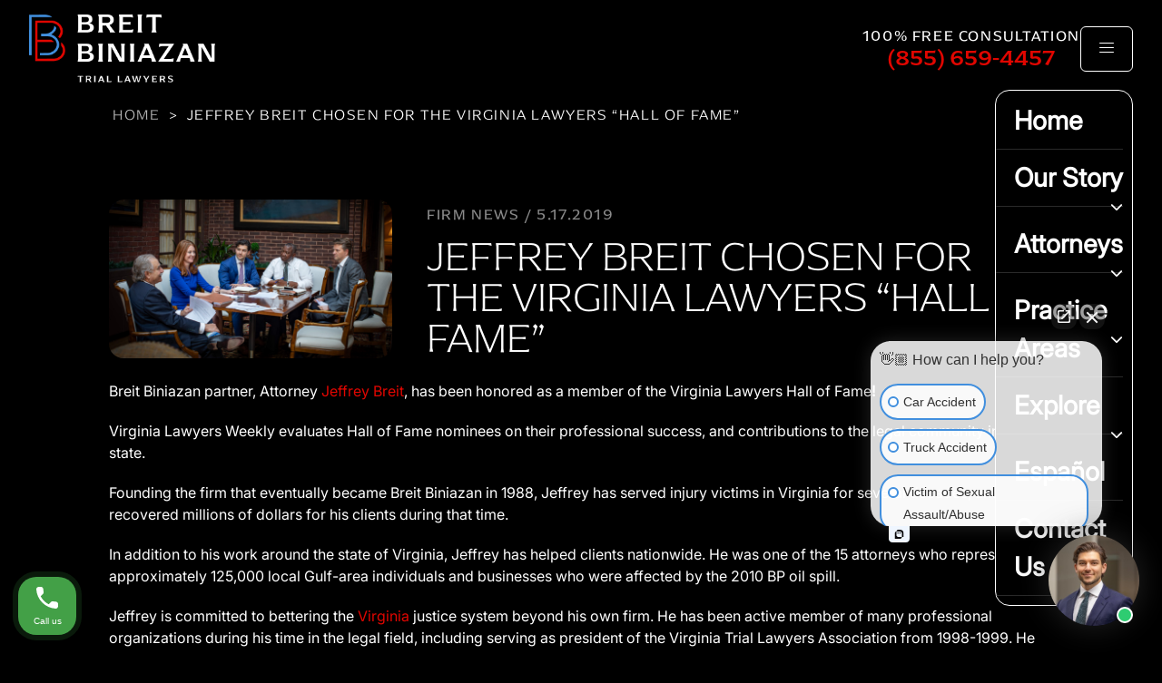

--- FILE ---
content_type: text/html; charset=UTF-8
request_url: https://www.bbtrial.com/blog/jeffrey-breit-chosen-for-the-virginia-lawyers-hall-of-fame/
body_size: 29542
content:
<!DOCTYPE html>
<html lang="en-US" prefix="og: https://ogp.me/ns#" >
<head>
<meta charset="UTF-8">
<meta name="viewport" content="width=device-width, initial-scale=1.0">
<!-- WP_HEAD() START -->
<script data-mp=true data-cfasync=false>window.MOTIONPAGE_FRONT={version:"2.5.2"}</script><style>body{visibility:hidden;}</style>
<script data-mp=true data-cfasync=false>document.addEventListener("DOMContentLoaded",()=>(document.body.style.visibility="inherit"));</script>
<noscript><style>body{visibility:inherit;}</style></noscript><link rel="preload" as="style" href="https://fonts.googleapis.com/css?family=muli:100,200,300,400,500,600,700,800,900|Mulish:100,200,300,400,500,600,700,800,900" >
<link rel="stylesheet" href="https://fonts.googleapis.com/css?family=muli:100,200,300,400,500,600,700,800,900|Mulish:100,200,300,400,500,600,700,800,900">
<link rel="preload" as="style" href="https://use.typekit.net/ava6vtu.css">
<link rel="stylesheet" href="https://use.typekit.net/ava6vtu.css">
	<style>img:is([sizes="auto" i], [sizes^="auto," i]) { contain-intrinsic-size: 3000px 1500px }</style>
	
            <script data-no-defer="1" data-ezscrex="false" data-cfasync="false" data-pagespeed-no-defer data-cookieconsent="ignore">
                var ctPublicFunctions = {"_ajax_nonce":"31daafc14d","_rest_nonce":"81bf637709","_ajax_url":"\/wp-admin\/admin-ajax.php","_rest_url":"https:\/\/www.bbtrial.com\/wp-json\/","data__cookies_type":"none","data__ajax_type":"rest","data__bot_detector_enabled":"1","data__frontend_data_log_enabled":1,"cookiePrefix":"","wprocket_detected":false,"host_url":"www.bbtrial.com","text__ee_click_to_select":"Click to select the whole data","text__ee_original_email":"The complete one is","text__ee_got_it":"Got it","text__ee_blocked":"Blocked","text__ee_cannot_connect":"Cannot connect","text__ee_cannot_decode":"Can not decode email. Unknown reason","text__ee_email_decoder":"CleanTalk email decoder","text__ee_wait_for_decoding":"The magic is on the way!","text__ee_decoding_process":"Please wait a few seconds while we decode the contact data."}
            </script>
        
            <script data-no-defer="1" data-ezscrex="false" data-cfasync="false" data-pagespeed-no-defer data-cookieconsent="ignore">
                var ctPublic = {"_ajax_nonce":"31daafc14d","settings__forms__check_internal":"0","settings__forms__check_external":"0","settings__forms__force_protection":"0","settings__forms__search_test":"1","settings__data__bot_detector_enabled":"1","settings__sfw__anti_crawler":0,"blog_home":"https:\/\/www.bbtrial.com\/","pixel__setting":"3","pixel__enabled":false,"pixel__url":null,"data__email_check_before_post":"1","data__email_check_exist_post":"1","data__cookies_type":"none","data__key_is_ok":true,"data__visible_fields_required":true,"wl_brandname":"Anti-Spam by CleanTalk","wl_brandname_short":"CleanTalk","ct_checkjs_key":495891996,"emailEncoderPassKey":"9bdc8f0bb117d4b79106e97716279e87","bot_detector_forms_excluded":"W10=","advancedCacheExists":false,"varnishCacheExists":false,"wc_ajax_add_to_cart":false}
            </script>
        
<!-- Search Engine Optimization by Rank Math - https://rankmath.com/ -->
<title>Jeffrey Breit Chosen For The Virginia Lawyers “Hall Of Fame” | Breit Biniazan Trial Lawyers</title>
<meta name="description" content="Breit Biniazan partner, Attorney&nbsp;Jeffrey Breit, has been honored as a member of the Virginia Lawyers Hall of Fame!"/>
<meta name="robots" content="follow, index, max-snippet:-1, max-video-preview:-1, max-image-preview:large"/>
<link rel="canonical" href="https://www.bbtrial.com/blog/jeffrey-breit-chosen-for-the-virginia-lawyers-hall-of-fame/" />
<meta property="og:locale" content="en_US" />
<meta property="og:type" content="article" />
<meta property="og:title" content="Jeffrey Breit Chosen For The Virginia Lawyers “Hall Of Fame” | Breit Biniazan Trial Lawyers" />
<meta property="og:description" content="Breit Biniazan partner, Attorney&nbsp;Jeffrey Breit, has been honored as a member of the Virginia Lawyers Hall of Fame!" />
<meta property="og:url" content="https://www.bbtrial.com/blog/jeffrey-breit-chosen-for-the-virginia-lawyers-hall-of-fame/" />
<meta property="og:site_name" content="Breit Biniazan Trail Lawyers" />
<meta property="article:publisher" content="https://www.facebook.com/BreitBiniazanTrialLawyer/" />
<meta property="article:tag" content="Courtney Sweasy" />
<meta property="article:section" content="Firm News" />
<meta property="og:updated_time" content="2025-08-14T12:03:09-07:00" />
<meta property="og:image" content="https://www.bbtrial.com/wp-content/uploads/2025/08/BB-Social-Share.jpg" />
<meta property="og:image:secure_url" content="https://www.bbtrial.com/wp-content/uploads/2025/08/BB-Social-Share.jpg" />
<meta property="og:image:width" content="1800" />
<meta property="og:image:height" content="945" />
<meta property="og:image:alt" content="Jeffrey Breit Chosen for the Virginia Lawyers “Hall of Fame”" />
<meta property="og:image:type" content="image/jpeg" />
<meta property="article:published_time" content="2019-05-17T10:08:00-07:00" />
<meta property="article:modified_time" content="2025-08-14T12:03:09-07:00" />
<meta name="twitter:card" content="summary_large_image" />
<meta name="twitter:title" content="Jeffrey Breit Chosen For The Virginia Lawyers “Hall Of Fame” | Breit Biniazan Trial Lawyers" />
<meta name="twitter:description" content="Breit Biniazan partner, Attorney&nbsp;Jeffrey Breit, has been honored as a member of the Virginia Lawyers Hall of Fame!" />
<meta name="twitter:site" content="@@breitbiniazan" />
<meta name="twitter:creator" content="@@breitbiniazan" />
<meta name="twitter:image" content="https://www.bbtrial.com/wp-content/uploads/2025/08/BB-Social-Share.jpg" />
<meta name="twitter:label1" content="Written by" />
<meta name="twitter:data1" content="Briet Biniazan Trial Lawyers" />
<meta name="twitter:label2" content="Time to read" />
<meta name="twitter:data2" content="1 minute" />
<script type="application/ld+json" class="rank-math-schema">{"@context":"https://schema.org","@graph":[{"@type":"Place","@id":"https://www.bbtrial.com/#place","geo":{"@type":"GeoCoordinates","latitude":"36.848748830882876","longitude":" -75.98317266257115"},"hasMap":"https://www.google.com/maps/search/?api=1&amp;query=36.848748830882876, -75.98317266257115","address":{"@type":"PostalAddress","streetAddress":"600 22nd St #402","addressLocality":"Virginia Beach","addressRegion":"Virginia","postalCode":"23451","addressCountry":"US"}},{"@type":["LegalService","Organization"],"@id":"https://www.bbtrial.com/#organization","name":"Breit Biniazan Trail Lawyers","url":"https://www.bbtrial.com","sameAs":["https://www.facebook.com/BreitBiniazanTrialLawyer/","https://twitter.com/@breitbiniazan","https://www.linkedin.com/company/breitbiniazan","https://www.instagram.com/breitbiniazantrial/"],"address":{"@type":"PostalAddress","streetAddress":"600 22nd St #402","addressLocality":"Virginia Beach","addressRegion":"Virginia","postalCode":"23451","addressCountry":"US"},"logo":{"@type":"ImageObject","@id":"https://www.bbtrial.com/#logo","url":"https://www.bbtrial.com/wp-content/uploads/2025/07/logo-dark-large.png","contentUrl":"https://www.bbtrial.com/wp-content/uploads/2025/07/logo-dark-large.png","caption":"Breit Biniazan Trail Lawyers","inLanguage":"en-US","width":"307","height":"113"},"openingHours":["Monday,Tuesday,Wednesday,Thursday,Friday 08:30-17:00"],"foundingDate":"January 2022","location":{"@id":"https://www.bbtrial.com/#place"},"image":{"@id":"https://www.bbtrial.com/#logo"},"telephone":"+1-757-622-6000"},{"@type":"WebSite","@id":"https://www.bbtrial.com/#website","url":"https://www.bbtrial.com","name":"Breit Biniazan Trail Lawyers","alternateName":"Breit Biniazan","publisher":{"@id":"https://www.bbtrial.com/#organization"},"inLanguage":"en-US"},{"@type":"ImageObject","@id":"https://www.bbtrial.com/wp-content/uploads/2025/08/BB-Social-Share.jpg","url":"https://www.bbtrial.com/wp-content/uploads/2025/08/BB-Social-Share.jpg","width":"1800","height":"945","inLanguage":"en-US"},{"@type":"WebPage","@id":"https://www.bbtrial.com/blog/jeffrey-breit-chosen-for-the-virginia-lawyers-hall-of-fame/#webpage","url":"https://www.bbtrial.com/blog/jeffrey-breit-chosen-for-the-virginia-lawyers-hall-of-fame/","name":"Jeffrey Breit Chosen For The Virginia Lawyers \u201cHall Of Fame\u201d | Breit Biniazan Trial Lawyers","datePublished":"2019-05-17T10:08:00-07:00","dateModified":"2025-08-14T12:03:09-07:00","isPartOf":{"@id":"https://www.bbtrial.com/#website"},"primaryImageOfPage":{"@id":"https://www.bbtrial.com/wp-content/uploads/2025/08/BB-Social-Share.jpg"},"inLanguage":"en-US"},{"@type":"Person","@id":"https://www.bbtrial.com/blog/jeffrey-breit-chosen-for-the-virginia-lawyers-hall-of-fame/#author","name":"Briet Biniazan Trial Lawyers","image":{"@type":"ImageObject","@id":"https://secure.gravatar.com/avatar/3fdaa148f683a5f94fcde0a0e3b7a06fe2ae80250b310b004c7e1d62c09454a8?s=96&amp;d=mm&amp;r=g","url":"https://secure.gravatar.com/avatar/3fdaa148f683a5f94fcde0a0e3b7a06fe2ae80250b310b004c7e1d62c09454a8?s=96&amp;d=mm&amp;r=g","caption":"Briet Biniazan Trial Lawyers","inLanguage":"en-US"},"worksFor":{"@id":"https://www.bbtrial.com/#organization"}},{"@type":"BlogPosting","headline":"Jeffrey Breit Chosen For The Virginia Lawyers \u201cHall Of Fame\u201d | Breit Biniazan Trial Lawyers","datePublished":"2019-05-17T10:08:00-07:00","dateModified":"2025-08-14T12:03:09-07:00","articleSection":"Firm News","author":{"@id":"https://www.bbtrial.com/blog/jeffrey-breit-chosen-for-the-virginia-lawyers-hall-of-fame/#author","name":"Briet Biniazan Trial Lawyers"},"publisher":{"@id":"https://www.bbtrial.com/#organization"},"description":"Breit Biniazan partner, Attorney&nbsp;Jeffrey Breit, has been honored as a member of the Virginia Lawyers Hall of Fame!","name":"Jeffrey Breit Chosen For The Virginia Lawyers \u201cHall Of Fame\u201d | Breit Biniazan Trial Lawyers","@id":"https://www.bbtrial.com/blog/jeffrey-breit-chosen-for-the-virginia-lawyers-hall-of-fame/#richSnippet","isPartOf":{"@id":"https://www.bbtrial.com/blog/jeffrey-breit-chosen-for-the-virginia-lawyers-hall-of-fame/#webpage"},"image":{"@id":"https://www.bbtrial.com/wp-content/uploads/2025/08/BB-Social-Share.jpg"},"inLanguage":"en-US","mainEntityOfPage":{"@id":"https://www.bbtrial.com/blog/jeffrey-breit-chosen-for-the-virginia-lawyers-hall-of-fame/#webpage"}}]}</script>
<!-- /Rank Math WordPress SEO plugin -->

<link rel='dns-prefetch' href='//fd.cleantalk.org' />
<link rel="alternate" type="application/rss+xml" title="Breit Biniazan Trial Lawyers &raquo; Feed" href="https://www.bbtrial.com/feed/" />
<link rel="alternate" type="application/rss+xml" title="Breit Biniazan Trial Lawyers &raquo; Comments Feed" href="https://www.bbtrial.com/comments/feed/" />
<link rel="alternate" type="application/rss+xml" title="Breit Biniazan Trial Lawyers &raquo; Jeffrey Breit Chosen for the Virginia Lawyers “Hall of Fame” Comments Feed" href="https://www.bbtrial.com/blog/jeffrey-breit-chosen-for-the-virginia-lawyers-hall-of-fame/feed/" />
<style id='cf-frontend-style-inline-css'>
@font-face {
	font-family: 'Inter Tight';
	font-style: normal;
	font-weight: 400;
	font-display: fallback;
	src: url('https://www.bbtrial.com/wp-content/bcf-fonts/Inter%20Tight/inter-tight-400-normal0.woff2') format('woff2'),
		url('https://www.bbtrial.com/wp-content/bcf-fonts/Inter%20Tight/inter-tight-400-normal1.woff2') format('woff2'),
		url('https://www.bbtrial.com/wp-content/bcf-fonts/Inter%20Tight/inter-tight-400-normal2.woff2') format('woff2'),
		url('https://www.bbtrial.com/wp-content/bcf-fonts/Inter%20Tight/inter-tight-400-normal3.woff2') format('woff2'),
		url('https://www.bbtrial.com/wp-content/bcf-fonts/Inter%20Tight/inter-tight-400-normal4.woff2') format('woff2'),
		url('https://www.bbtrial.com/wp-content/bcf-fonts/Inter%20Tight/inter-tight-400-normal5.woff2') format('woff2'),
		url('https://www.bbtrial.com/wp-content/bcf-fonts/Inter%20Tight/inter-tight-400-normal6.woff2') format('woff2');
}
</style>
<style id='wp-block-library-inline-css'>
:root{--wp-admin-theme-color:#007cba;--wp-admin-theme-color--rgb:0,124,186;--wp-admin-theme-color-darker-10:#006ba1;--wp-admin-theme-color-darker-10--rgb:0,107,161;--wp-admin-theme-color-darker-20:#005a87;--wp-admin-theme-color-darker-20--rgb:0,90,135;--wp-admin-border-width-focus:2px;--wp-block-synced-color:#7a00df;--wp-block-synced-color--rgb:122,0,223;--wp-bound-block-color:var(--wp-block-synced-color)}@media (min-resolution:192dpi){:root{--wp-admin-border-width-focus:1.5px}}.wp-element-button{cursor:pointer}:root{--wp--preset--font-size--normal:16px;--wp--preset--font-size--huge:42px}:root .has-very-light-gray-background-color{background-color:#eee}:root .has-very-dark-gray-background-color{background-color:#313131}:root .has-very-light-gray-color{color:#eee}:root .has-very-dark-gray-color{color:#313131}:root .has-vivid-green-cyan-to-vivid-cyan-blue-gradient-background{background:linear-gradient(135deg,#00d084,#0693e3)}:root .has-purple-crush-gradient-background{background:linear-gradient(135deg,#34e2e4,#4721fb 50%,#ab1dfe)}:root .has-hazy-dawn-gradient-background{background:linear-gradient(135deg,#faaca8,#dad0ec)}:root .has-subdued-olive-gradient-background{background:linear-gradient(135deg,#fafae1,#67a671)}:root .has-atomic-cream-gradient-background{background:linear-gradient(135deg,#fdd79a,#004a59)}:root .has-nightshade-gradient-background{background:linear-gradient(135deg,#330968,#31cdcf)}:root .has-midnight-gradient-background{background:linear-gradient(135deg,#020381,#2874fc)}.has-regular-font-size{font-size:1em}.has-larger-font-size{font-size:2.625em}.has-normal-font-size{font-size:var(--wp--preset--font-size--normal)}.has-huge-font-size{font-size:var(--wp--preset--font-size--huge)}.has-text-align-center{text-align:center}.has-text-align-left{text-align:left}.has-text-align-right{text-align:right}#end-resizable-editor-section{display:none}.aligncenter{clear:both}.items-justified-left{justify-content:flex-start}.items-justified-center{justify-content:center}.items-justified-right{justify-content:flex-end}.items-justified-space-between{justify-content:space-between}.screen-reader-text{border:0;clip-path:inset(50%);height:1px;margin:-1px;overflow:hidden;padding:0;position:absolute;width:1px;word-wrap:normal!important}.screen-reader-text:focus{background-color:#ddd;clip-path:none;color:#444;display:block;font-size:1em;height:auto;left:5px;line-height:normal;padding:15px 23px 14px;text-decoration:none;top:5px;width:auto;z-index:100000}html :where(.has-border-color){border-style:solid}html :where([style*=border-top-color]){border-top-style:solid}html :where([style*=border-right-color]){border-right-style:solid}html :where([style*=border-bottom-color]){border-bottom-style:solid}html :where([style*=border-left-color]){border-left-style:solid}html :where([style*=border-width]){border-style:solid}html :where([style*=border-top-width]){border-top-style:solid}html :where([style*=border-right-width]){border-right-style:solid}html :where([style*=border-bottom-width]){border-bottom-style:solid}html :where([style*=border-left-width]){border-left-style:solid}html :where(img[class*=wp-image-]){height:auto;max-width:100%}:where(figure){margin:0 0 1em}html :where(.is-position-sticky){--wp-admin--admin-bar--position-offset:var(--wp-admin--admin-bar--height,0px)}@media screen and (max-width:600px){html :where(.is-position-sticky){--wp-admin--admin-bar--position-offset:0px}}
</style>
<style id='global-styles-inline-css'>
:root{--wp--preset--aspect-ratio--square: 1;--wp--preset--aspect-ratio--4-3: 4/3;--wp--preset--aspect-ratio--3-4: 3/4;--wp--preset--aspect-ratio--3-2: 3/2;--wp--preset--aspect-ratio--2-3: 2/3;--wp--preset--aspect-ratio--16-9: 16/9;--wp--preset--aspect-ratio--9-16: 9/16;--wp--preset--color--black: #000000;--wp--preset--color--cyan-bluish-gray: #abb8c3;--wp--preset--color--white: #ffffff;--wp--preset--color--pale-pink: #f78da7;--wp--preset--color--vivid-red: #cf2e2e;--wp--preset--color--luminous-vivid-orange: #ff6900;--wp--preset--color--luminous-vivid-amber: #fcb900;--wp--preset--color--light-green-cyan: #7bdcb5;--wp--preset--color--vivid-green-cyan: #00d084;--wp--preset--color--pale-cyan-blue: #8ed1fc;--wp--preset--color--vivid-cyan-blue: #0693e3;--wp--preset--color--vivid-purple: #9b51e0;--wp--preset--color--base: #f9f9f9;--wp--preset--color--base-2: #ffffff;--wp--preset--color--contrast: #111111;--wp--preset--color--contrast-2: #636363;--wp--preset--color--contrast-3: #A4A4A4;--wp--preset--color--accent: #cfcabe;--wp--preset--color--accent-2: #c2a990;--wp--preset--color--accent-3: #d8613c;--wp--preset--color--accent-4: #b1c5a4;--wp--preset--color--accent-5: #b5bdbc;--wp--preset--gradient--vivid-cyan-blue-to-vivid-purple: linear-gradient(135deg,rgba(6,147,227,1) 0%,rgb(155,81,224) 100%);--wp--preset--gradient--light-green-cyan-to-vivid-green-cyan: linear-gradient(135deg,rgb(122,220,180) 0%,rgb(0,208,130) 100%);--wp--preset--gradient--luminous-vivid-amber-to-luminous-vivid-orange: linear-gradient(135deg,rgba(252,185,0,1) 0%,rgba(255,105,0,1) 100%);--wp--preset--gradient--luminous-vivid-orange-to-vivid-red: linear-gradient(135deg,rgba(255,105,0,1) 0%,rgb(207,46,46) 100%);--wp--preset--gradient--very-light-gray-to-cyan-bluish-gray: linear-gradient(135deg,rgb(238,238,238) 0%,rgb(169,184,195) 100%);--wp--preset--gradient--cool-to-warm-spectrum: linear-gradient(135deg,rgb(74,234,220) 0%,rgb(151,120,209) 20%,rgb(207,42,186) 40%,rgb(238,44,130) 60%,rgb(251,105,98) 80%,rgb(254,248,76) 100%);--wp--preset--gradient--blush-light-purple: linear-gradient(135deg,rgb(255,206,236) 0%,rgb(152,150,240) 100%);--wp--preset--gradient--blush-bordeaux: linear-gradient(135deg,rgb(254,205,165) 0%,rgb(254,45,45) 50%,rgb(107,0,62) 100%);--wp--preset--gradient--luminous-dusk: linear-gradient(135deg,rgb(255,203,112) 0%,rgb(199,81,192) 50%,rgb(65,88,208) 100%);--wp--preset--gradient--pale-ocean: linear-gradient(135deg,rgb(255,245,203) 0%,rgb(182,227,212) 50%,rgb(51,167,181) 100%);--wp--preset--gradient--electric-grass: linear-gradient(135deg,rgb(202,248,128) 0%,rgb(113,206,126) 100%);--wp--preset--gradient--midnight: linear-gradient(135deg,rgb(2,3,129) 0%,rgb(40,116,252) 100%);--wp--preset--gradient--gradient-1: linear-gradient(to bottom, #cfcabe 0%, #F9F9F9 100%);--wp--preset--gradient--gradient-2: linear-gradient(to bottom, #C2A990 0%, #F9F9F9 100%);--wp--preset--gradient--gradient-3: linear-gradient(to bottom, #D8613C 0%, #F9F9F9 100%);--wp--preset--gradient--gradient-4: linear-gradient(to bottom, #B1C5A4 0%, #F9F9F9 100%);--wp--preset--gradient--gradient-5: linear-gradient(to bottom, #B5BDBC 0%, #F9F9F9 100%);--wp--preset--gradient--gradient-6: linear-gradient(to bottom, #A4A4A4 0%, #F9F9F9 100%);--wp--preset--gradient--gradient-7: linear-gradient(to bottom, #cfcabe 50%, #F9F9F9 50%);--wp--preset--gradient--gradient-8: linear-gradient(to bottom, #C2A990 50%, #F9F9F9 50%);--wp--preset--gradient--gradient-9: linear-gradient(to bottom, #D8613C 50%, #F9F9F9 50%);--wp--preset--gradient--gradient-10: linear-gradient(to bottom, #B1C5A4 50%, #F9F9F9 50%);--wp--preset--gradient--gradient-11: linear-gradient(to bottom, #B5BDBC 50%, #F9F9F9 50%);--wp--preset--gradient--gradient-12: linear-gradient(to bottom, #A4A4A4 50%, #F9F9F9 50%);--wp--preset--font-size--small: 0.9rem;--wp--preset--font-size--medium: 1.05rem;--wp--preset--font-size--large: clamp(1.39rem, 1.39rem + ((1vw - 0.2rem) * 0.767), 1.85rem);--wp--preset--font-size--x-large: clamp(1.85rem, 1.85rem + ((1vw - 0.2rem) * 1.083), 2.5rem);--wp--preset--font-size--xx-large: clamp(2.5rem, 2.5rem + ((1vw - 0.2rem) * 1.283), 3.27rem);--wp--preset--font-family--body: "Inter", sans-serif;--wp--preset--font-family--heading: Cardo;--wp--preset--font-family--system-sans-serif: -apple-system, BlinkMacSystemFont, avenir next, avenir, segoe ui, helvetica neue, helvetica, Cantarell, Ubuntu, roboto, noto, arial, sans-serif;--wp--preset--font-family--system-serif: Iowan Old Style, Apple Garamond, Baskerville, Times New Roman, Droid Serif, Times, Source Serif Pro, serif, Apple Color Emoji, Segoe UI Emoji, Segoe UI Symbol;--wp--preset--spacing--20: min(1.5rem, 2vw);--wp--preset--spacing--30: min(2.5rem, 3vw);--wp--preset--spacing--40: min(4rem, 5vw);--wp--preset--spacing--50: min(6.5rem, 8vw);--wp--preset--spacing--60: min(10.5rem, 13vw);--wp--preset--spacing--70: 3.38rem;--wp--preset--spacing--80: 5.06rem;--wp--preset--spacing--10: 1rem;--wp--preset--shadow--natural: 6px 6px 9px rgba(0, 0, 0, 0.2);--wp--preset--shadow--deep: 12px 12px 50px rgba(0, 0, 0, 0.4);--wp--preset--shadow--sharp: 6px 6px 0px rgba(0, 0, 0, 0.2);--wp--preset--shadow--outlined: 6px 6px 0px -3px rgba(255, 255, 255, 1), 6px 6px rgba(0, 0, 0, 1);--wp--preset--shadow--crisp: 6px 6px 0px rgba(0, 0, 0, 1);}:root { --wp--style--global--content-size: 620px;--wp--style--global--wide-size: 1280px; }:where(body) { margin: 0; }.wp-site-blocks { padding-top: var(--wp--style--root--padding-top); padding-bottom: var(--wp--style--root--padding-bottom); }.has-global-padding { padding-right: var(--wp--style--root--padding-right); padding-left: var(--wp--style--root--padding-left); }.has-global-padding > .alignfull { margin-right: calc(var(--wp--style--root--padding-right) * -1); margin-left: calc(var(--wp--style--root--padding-left) * -1); }.has-global-padding :where(:not(.alignfull.is-layout-flow) > .has-global-padding:not(.wp-block-block, .alignfull)) { padding-right: 0; padding-left: 0; }.has-global-padding :where(:not(.alignfull.is-layout-flow) > .has-global-padding:not(.wp-block-block, .alignfull)) > .alignfull { margin-left: 0; margin-right: 0; }.wp-site-blocks > .alignleft { float: left; margin-right: 2em; }.wp-site-blocks > .alignright { float: right; margin-left: 2em; }.wp-site-blocks > .aligncenter { justify-content: center; margin-left: auto; margin-right: auto; }:where(.wp-site-blocks) > * { margin-block-start: 1.2rem; margin-block-end: 0; }:where(.wp-site-blocks) > :first-child { margin-block-start: 0; }:where(.wp-site-blocks) > :last-child { margin-block-end: 0; }:root { --wp--style--block-gap: 1.2rem; }:root :where(.is-layout-flow) > :first-child{margin-block-start: 0;}:root :where(.is-layout-flow) > :last-child{margin-block-end: 0;}:root :where(.is-layout-flow) > *{margin-block-start: 1.2rem;margin-block-end: 0;}:root :where(.is-layout-constrained) > :first-child{margin-block-start: 0;}:root :where(.is-layout-constrained) > :last-child{margin-block-end: 0;}:root :where(.is-layout-constrained) > *{margin-block-start: 1.2rem;margin-block-end: 0;}:root :where(.is-layout-flex){gap: 1.2rem;}:root :where(.is-layout-grid){gap: 1.2rem;}.is-layout-flow > .alignleft{float: left;margin-inline-start: 0;margin-inline-end: 2em;}.is-layout-flow > .alignright{float: right;margin-inline-start: 2em;margin-inline-end: 0;}.is-layout-flow > .aligncenter{margin-left: auto !important;margin-right: auto !important;}.is-layout-constrained > .alignleft{float: left;margin-inline-start: 0;margin-inline-end: 2em;}.is-layout-constrained > .alignright{float: right;margin-inline-start: 2em;margin-inline-end: 0;}.is-layout-constrained > .aligncenter{margin-left: auto !important;margin-right: auto !important;}.is-layout-constrained > :where(:not(.alignleft):not(.alignright):not(.alignfull)){max-width: var(--wp--style--global--content-size);margin-left: auto !important;margin-right: auto !important;}.is-layout-constrained > .alignwide{max-width: var(--wp--style--global--wide-size);}body .is-layout-flex{display: flex;}.is-layout-flex{flex-wrap: wrap;align-items: center;}.is-layout-flex > :is(*, div){margin: 0;}body .is-layout-grid{display: grid;}.is-layout-grid > :is(*, div){margin: 0;}body{background-color: var(--wp--preset--color--base);color: var(--wp--preset--color--contrast);font-family: var(--wp--preset--font-family--body);font-size: var(--wp--preset--font-size--medium);font-style: normal;font-weight: 400;line-height: 1.55;--wp--style--root--padding-top: 0px;--wp--style--root--padding-right: var(--wp--preset--spacing--50);--wp--style--root--padding-bottom: 0px;--wp--style--root--padding-left: var(--wp--preset--spacing--50);}a:where(:not(.wp-element-button)){color: var(--wp--preset--color--contrast);text-decoration: underline;}:root :where(a:where(:not(.wp-element-button)):hover){text-decoration: none;}h1, h2, h3, h4, h5, h6{color: var(--wp--preset--color--contrast);font-family: var(--wp--preset--font-family--heading);font-weight: 400;line-height: 1.2;}h1{font-size: var(--wp--preset--font-size--xx-large);line-height: 1.15;}h2{font-size: var(--wp--preset--font-size--x-large);}h3{font-size: var(--wp--preset--font-size--large);}h4{font-size: clamp(1.1rem, 1.1rem + ((1vw - 0.2rem) * 0.767), 1.5rem);}h5{font-size: var(--wp--preset--font-size--medium);}h6{font-size: var(--wp--preset--font-size--small);}:root :where(.wp-element-button, .wp-block-button__link){background-color: var(--wp--preset--color--contrast);border-radius: .33rem;border-color: var(--wp--preset--color--contrast);border-width: 0;color: var(--wp--preset--color--base);font-family: inherit;font-size: var(--wp--preset--font-size--small);font-style: normal;font-weight: 500;line-height: inherit;padding-top: 0.6rem;padding-right: 1rem;padding-bottom: 0.6rem;padding-left: 1rem;text-decoration: none;}:root :where(.wp-element-button:hover, .wp-block-button__link:hover){background-color: var(--wp--preset--color--contrast-2);border-color: var(--wp--preset--color--contrast-2);color: var(--wp--preset--color--base);}:root :where(.wp-element-button:focus, .wp-block-button__link:focus){background-color: var(--wp--preset--color--contrast-2);border-color: var(--wp--preset--color--contrast-2);color: var(--wp--preset--color--base);outline-color: var(--wp--preset--color--contrast);outline-offset: 2px;}:root :where(.wp-element-button:active, .wp-block-button__link:active){background-color: var(--wp--preset--color--contrast);color: var(--wp--preset--color--base);}:root :where(.wp-element-caption, .wp-block-audio figcaption, .wp-block-embed figcaption, .wp-block-gallery figcaption, .wp-block-image figcaption, .wp-block-table figcaption, .wp-block-video figcaption){color: var(--wp--preset--color--contrast-2);font-family: var(--wp--preset--font-family--body);font-size: 0.8rem;}.has-black-color{color: var(--wp--preset--color--black) !important;}.has-cyan-bluish-gray-color{color: var(--wp--preset--color--cyan-bluish-gray) !important;}.has-white-color{color: var(--wp--preset--color--white) !important;}.has-pale-pink-color{color: var(--wp--preset--color--pale-pink) !important;}.has-vivid-red-color{color: var(--wp--preset--color--vivid-red) !important;}.has-luminous-vivid-orange-color{color: var(--wp--preset--color--luminous-vivid-orange) !important;}.has-luminous-vivid-amber-color{color: var(--wp--preset--color--luminous-vivid-amber) !important;}.has-light-green-cyan-color{color: var(--wp--preset--color--light-green-cyan) !important;}.has-vivid-green-cyan-color{color: var(--wp--preset--color--vivid-green-cyan) !important;}.has-pale-cyan-blue-color{color: var(--wp--preset--color--pale-cyan-blue) !important;}.has-vivid-cyan-blue-color{color: var(--wp--preset--color--vivid-cyan-blue) !important;}.has-vivid-purple-color{color: var(--wp--preset--color--vivid-purple) !important;}.has-base-color{color: var(--wp--preset--color--base) !important;}.has-base-2-color{color: var(--wp--preset--color--base-2) !important;}.has-contrast-color{color: var(--wp--preset--color--contrast) !important;}.has-contrast-2-color{color: var(--wp--preset--color--contrast-2) !important;}.has-contrast-3-color{color: var(--wp--preset--color--contrast-3) !important;}.has-accent-color{color: var(--wp--preset--color--accent) !important;}.has-accent-2-color{color: var(--wp--preset--color--accent-2) !important;}.has-accent-3-color{color: var(--wp--preset--color--accent-3) !important;}.has-accent-4-color{color: var(--wp--preset--color--accent-4) !important;}.has-accent-5-color{color: var(--wp--preset--color--accent-5) !important;}.has-black-background-color{background-color: var(--wp--preset--color--black) !important;}.has-cyan-bluish-gray-background-color{background-color: var(--wp--preset--color--cyan-bluish-gray) !important;}.has-white-background-color{background-color: var(--wp--preset--color--white) !important;}.has-pale-pink-background-color{background-color: var(--wp--preset--color--pale-pink) !important;}.has-vivid-red-background-color{background-color: var(--wp--preset--color--vivid-red) !important;}.has-luminous-vivid-orange-background-color{background-color: var(--wp--preset--color--luminous-vivid-orange) !important;}.has-luminous-vivid-amber-background-color{background-color: var(--wp--preset--color--luminous-vivid-amber) !important;}.has-light-green-cyan-background-color{background-color: var(--wp--preset--color--light-green-cyan) !important;}.has-vivid-green-cyan-background-color{background-color: var(--wp--preset--color--vivid-green-cyan) !important;}.has-pale-cyan-blue-background-color{background-color: var(--wp--preset--color--pale-cyan-blue) !important;}.has-vivid-cyan-blue-background-color{background-color: var(--wp--preset--color--vivid-cyan-blue) !important;}.has-vivid-purple-background-color{background-color: var(--wp--preset--color--vivid-purple) !important;}.has-base-background-color{background-color: var(--wp--preset--color--base) !important;}.has-base-2-background-color{background-color: var(--wp--preset--color--base-2) !important;}.has-contrast-background-color{background-color: var(--wp--preset--color--contrast) !important;}.has-contrast-2-background-color{background-color: var(--wp--preset--color--contrast-2) !important;}.has-contrast-3-background-color{background-color: var(--wp--preset--color--contrast-3) !important;}.has-accent-background-color{background-color: var(--wp--preset--color--accent) !important;}.has-accent-2-background-color{background-color: var(--wp--preset--color--accent-2) !important;}.has-accent-3-background-color{background-color: var(--wp--preset--color--accent-3) !important;}.has-accent-4-background-color{background-color: var(--wp--preset--color--accent-4) !important;}.has-accent-5-background-color{background-color: var(--wp--preset--color--accent-5) !important;}.has-black-border-color{border-color: var(--wp--preset--color--black) !important;}.has-cyan-bluish-gray-border-color{border-color: var(--wp--preset--color--cyan-bluish-gray) !important;}.has-white-border-color{border-color: var(--wp--preset--color--white) !important;}.has-pale-pink-border-color{border-color: var(--wp--preset--color--pale-pink) !important;}.has-vivid-red-border-color{border-color: var(--wp--preset--color--vivid-red) !important;}.has-luminous-vivid-orange-border-color{border-color: var(--wp--preset--color--luminous-vivid-orange) !important;}.has-luminous-vivid-amber-border-color{border-color: var(--wp--preset--color--luminous-vivid-amber) !important;}.has-light-green-cyan-border-color{border-color: var(--wp--preset--color--light-green-cyan) !important;}.has-vivid-green-cyan-border-color{border-color: var(--wp--preset--color--vivid-green-cyan) !important;}.has-pale-cyan-blue-border-color{border-color: var(--wp--preset--color--pale-cyan-blue) !important;}.has-vivid-cyan-blue-border-color{border-color: var(--wp--preset--color--vivid-cyan-blue) !important;}.has-vivid-purple-border-color{border-color: var(--wp--preset--color--vivid-purple) !important;}.has-base-border-color{border-color: var(--wp--preset--color--base) !important;}.has-base-2-border-color{border-color: var(--wp--preset--color--base-2) !important;}.has-contrast-border-color{border-color: var(--wp--preset--color--contrast) !important;}.has-contrast-2-border-color{border-color: var(--wp--preset--color--contrast-2) !important;}.has-contrast-3-border-color{border-color: var(--wp--preset--color--contrast-3) !important;}.has-accent-border-color{border-color: var(--wp--preset--color--accent) !important;}.has-accent-2-border-color{border-color: var(--wp--preset--color--accent-2) !important;}.has-accent-3-border-color{border-color: var(--wp--preset--color--accent-3) !important;}.has-accent-4-border-color{border-color: var(--wp--preset--color--accent-4) !important;}.has-accent-5-border-color{border-color: var(--wp--preset--color--accent-5) !important;}.has-vivid-cyan-blue-to-vivid-purple-gradient-background{background: var(--wp--preset--gradient--vivid-cyan-blue-to-vivid-purple) !important;}.has-light-green-cyan-to-vivid-green-cyan-gradient-background{background: var(--wp--preset--gradient--light-green-cyan-to-vivid-green-cyan) !important;}.has-luminous-vivid-amber-to-luminous-vivid-orange-gradient-background{background: var(--wp--preset--gradient--luminous-vivid-amber-to-luminous-vivid-orange) !important;}.has-luminous-vivid-orange-to-vivid-red-gradient-background{background: var(--wp--preset--gradient--luminous-vivid-orange-to-vivid-red) !important;}.has-very-light-gray-to-cyan-bluish-gray-gradient-background{background: var(--wp--preset--gradient--very-light-gray-to-cyan-bluish-gray) !important;}.has-cool-to-warm-spectrum-gradient-background{background: var(--wp--preset--gradient--cool-to-warm-spectrum) !important;}.has-blush-light-purple-gradient-background{background: var(--wp--preset--gradient--blush-light-purple) !important;}.has-blush-bordeaux-gradient-background{background: var(--wp--preset--gradient--blush-bordeaux) !important;}.has-luminous-dusk-gradient-background{background: var(--wp--preset--gradient--luminous-dusk) !important;}.has-pale-ocean-gradient-background{background: var(--wp--preset--gradient--pale-ocean) !important;}.has-electric-grass-gradient-background{background: var(--wp--preset--gradient--electric-grass) !important;}.has-midnight-gradient-background{background: var(--wp--preset--gradient--midnight) !important;}.has-gradient-1-gradient-background{background: var(--wp--preset--gradient--gradient-1) !important;}.has-gradient-2-gradient-background{background: var(--wp--preset--gradient--gradient-2) !important;}.has-gradient-3-gradient-background{background: var(--wp--preset--gradient--gradient-3) !important;}.has-gradient-4-gradient-background{background: var(--wp--preset--gradient--gradient-4) !important;}.has-gradient-5-gradient-background{background: var(--wp--preset--gradient--gradient-5) !important;}.has-gradient-6-gradient-background{background: var(--wp--preset--gradient--gradient-6) !important;}.has-gradient-7-gradient-background{background: var(--wp--preset--gradient--gradient-7) !important;}.has-gradient-8-gradient-background{background: var(--wp--preset--gradient--gradient-8) !important;}.has-gradient-9-gradient-background{background: var(--wp--preset--gradient--gradient-9) !important;}.has-gradient-10-gradient-background{background: var(--wp--preset--gradient--gradient-10) !important;}.has-gradient-11-gradient-background{background: var(--wp--preset--gradient--gradient-11) !important;}.has-gradient-12-gradient-background{background: var(--wp--preset--gradient--gradient-12) !important;}.has-small-font-size{font-size: var(--wp--preset--font-size--small) !important;}.has-medium-font-size{font-size: var(--wp--preset--font-size--medium) !important;}.has-large-font-size{font-size: var(--wp--preset--font-size--large) !important;}.has-x-large-font-size{font-size: var(--wp--preset--font-size--x-large) !important;}.has-xx-large-font-size{font-size: var(--wp--preset--font-size--xx-large) !important;}.has-body-font-family{font-family: var(--wp--preset--font-family--body) !important;}.has-heading-font-family{font-family: var(--wp--preset--font-family--heading) !important;}.has-system-sans-serif-font-family{font-family: var(--wp--preset--font-family--system-sans-serif) !important;}.has-system-serif-font-family{font-family: var(--wp--preset--font-family--system-serif) !important;}:where(.wp-site-blocks *:focus){outline-width:2px;outline-style:solid}
</style>
<link rel='stylesheet' id='cleantalk-public-css-css' href='https://www.bbtrial.com/wp-content/plugins/cleantalk-spam-protect/css/cleantalk-public.min.css?ver=6.68_1763183769' media='all' />
<link rel='stylesheet' id='cleantalk-email-decoder-css-css' href='https://www.bbtrial.com/wp-content/plugins/cleantalk-spam-protect/css/cleantalk-email-decoder.min.css?ver=6.68_1763183769' media='all' />
<link rel='stylesheet' id='local-google-fonts-css' href='https://www.bbtrial.com/wp-content/bcf-fonts/local-fonts.css' media='all' />
<link rel='stylesheet' id='oxygen-css' href='https://www.bbtrial.com/wp-content/plugins/oxygen/component-framework/oxygen.css?ver=4.9.1' media='all' />
<link rel='stylesheet' id='searchandfilter-css' href='https://www.bbtrial.com/wp-content/plugins/search-filter/style.css?ver=1' media='all' />
<link rel='stylesheet' id='ez-toc-css' href='https://www.bbtrial.com/wp-content/plugins/easy-table-of-contents/assets/css/screen.min.css?ver=2.0.77' media='all' />
<style id='ez-toc-inline-css'>
div#ez-toc-container .ez-toc-title {font-size: 120%;}div#ez-toc-container .ez-toc-title {font-weight: 500;}div#ez-toc-container ul li , div#ez-toc-container ul li a {font-size: 95%;}div#ez-toc-container ul li , div#ez-toc-container ul li a {font-weight: 500;}div#ez-toc-container nav ul ul li {font-size: 90%;}.ez-toc-box-title {font-weight: bold; margin-bottom: 10px; text-align: center; text-transform: uppercase; letter-spacing: 1px; color: #666; padding-bottom: 5px;position:absolute;top:-4%;left:5%;background-color: inherit;transition: top 0.3s ease;}.ez-toc-box-title.toc-closed {top:-25%;}
.ez-toc-container-direction {direction: ltr;}.ez-toc-counter ul{counter-reset: item ;}.ez-toc-counter nav ul li a::before {content: counters(item, '.', decimal) '. ';display: inline-block;counter-increment: item;flex-grow: 0;flex-shrink: 0;margin-right: .2em; float: left; }.ez-toc-widget-direction {direction: ltr;}.ez-toc-widget-container ul{counter-reset: item ;}.ez-toc-widget-container nav ul li a::before {content: counters(item, '.', decimal) '. ';display: inline-block;counter-increment: item;flex-grow: 0;flex-shrink: 0;margin-right: .2em; float: left; }
</style>
<script src="https://www.bbtrial.com/wp-content/plugins/cleantalk-spam-protect/js/apbct-public-bundle.min.js?ver=6.68_1763183769" id="apbct-public-bundle.min-js-js"></script>
<script src="https://fd.cleantalk.org/ct-bot-detector-wrapper.js?ver=6.68" id="ct_bot_detector-js" defer data-wp-strategy="defer"></script>
<script src="https://www.bbtrial.com/wp-includes/js/jquery/jquery.min.js?ver=3.7.1" id="jquery-core-js"></script>
<link rel="https://api.w.org/" href="https://www.bbtrial.com/wp-json/" /><link rel="alternate" title="JSON" type="application/json" href="https://www.bbtrial.com/wp-json/wp/v2/posts/3124" /><link rel="EditURI" type="application/rsd+xml" title="RSD" href="https://www.bbtrial.com/xmlrpc.php?rsd" />
<link rel='shortlink' href='https://www.bbtrial.com/?p=3124' />
<link rel="alternate" title="oEmbed (JSON)" type="application/json+oembed" href="https://www.bbtrial.com/wp-json/oembed/1.0/embed?url=https%3A%2F%2Fwww.bbtrial.com%2Fblog%2Fjeffrey-breit-chosen-for-the-virginia-lawyers-hall-of-fame%2F" />
<link rel="alternate" title="oEmbed (XML)" type="text/xml+oembed" href="https://www.bbtrial.com/wp-json/oembed/1.0/embed?url=https%3A%2F%2Fwww.bbtrial.com%2Fblog%2Fjeffrey-breit-chosen-for-the-virginia-lawyers-hall-of-fame%2F&#038;format=xml" />
<link rel="stylesheet" href="https://cdnjs.cloudflare.com/ajax/libs/font-awesome/6.4.0/css/all.min.css" integrity="sha512-iecdLmaskl7CVkqkXNQ/ZH/XLlvWZOJyj7Yy7tcenmpD1ypASozpmT/E0iPtmFIB46ZmdtAc9eNBvH0H/ZpiBw==" crossorigin="anonymous" referrerpolicy="no-referrer" />
<script>
	jQuery(function() {
	 jQuery( ".oxy-social-icons-twitter svg" ).replaceWith( '<svg xmlns="https://www.w3.org/2000/svg" height="16" width="16" viewBox="0 0 512 512"><!--!Font Awesome Free 6.5.1 by @fontawesome - https://fontawesome.com License - https://fontawesome.com/license/free Copyright 2023 Fonticons, Inc.--><path d="M389.2 48h70.6L305.6 224.2 487 464H345L233.7 318.6 106.5 464H35.8L200.7 275.5 26.8 48H172.4L272.9 180.9 389.2 48zM364.4 421.8h39.1L151.1 88h-42L364.4 421.8z"/></svg>' );
		jQuery( ".twitter .oxy-share-icon svg" ).replaceWith( '<svg xmlns="https://www.w3.org/2000/svg" height="16" width="16" viewBox="0 0 512 512"><!--!Font Awesome Free 6.5.1 by @fontawesome - https://fontawesome.com License - https://fontawesome.com/license/free Copyright 2023 Fonticons, Inc.--><path d="M389.2 48h70.6L305.6 224.2 487 464H345L233.7 318.6 106.5 464H35.8L200.7 275.5 26.8 48H172.4L272.9 180.9 389.2 48zM364.4 421.8h39.1L151.1 88h-42L364.4 421.8z"/></svg>' );
	});
</script>

<!-- Google Tag Manager -->
<script>(function(w,d,s,l,i){w[l]=w[l]||[];w[l].push({'gtm.start':
new Date().getTime(),event:'gtm.js'});var f=d.getElementsByTagName(s)[0],
j=d.createElement(s),dl=l!='dataLayer'?'&l='+l:'';j.async=true;j.src=
'https://www.googletagmanager.com/gtm.js?id='+i+dl;f.parentNode.insertBefore(j,f);
})(window,document,'script','dataLayer','GTM-N56H2V95');</script>
<!-- End Google Tag Manager -->

<script src="https://www.youtube.com/iframe_api"></script>
<style class='wp-fonts-local'>
@font-face{font-family:Inter;font-style:normal;font-weight:300 900;font-display:fallback;src:url('https://www.bbtrial.com/wp-content/themes/oxygen-is-not-a-theme/assets/fonts/inter/Inter-VariableFont_slnt,wght.woff2') format('woff2');font-stretch:normal;}
@font-face{font-family:Cardo;font-style:normal;font-weight:400;font-display:fallback;src:url('https://www.bbtrial.com/wp-content/themes/oxygen-is-not-a-theme/assets/fonts/cardo/cardo_normal_400.woff2') format('woff2');}
@font-face{font-family:Cardo;font-style:italic;font-weight:400;font-display:fallback;src:url('https://www.bbtrial.com/wp-content/themes/oxygen-is-not-a-theme/assets/fonts/cardo/cardo_italic_400.woff2') format('woff2');}
@font-face{font-family:Cardo;font-style:normal;font-weight:700;font-display:fallback;src:url('https://www.bbtrial.com/wp-content/themes/oxygen-is-not-a-theme/assets/fonts/cardo/cardo_normal_700.woff2') format('woff2');}
</style>
<link rel="icon" href="https://www.bbtrial.com/wp-content/uploads/2025/07/cropped-favicon-32x32.png" sizes="32x32" />
<link rel="icon" href="https://www.bbtrial.com/wp-content/uploads/2025/07/cropped-favicon-192x192.png" sizes="192x192" />
<link rel="apple-touch-icon" href="https://www.bbtrial.com/wp-content/uploads/2025/07/cropped-favicon-180x180.png" />
<meta name="msapplication-TileImage" content="https://www.bbtrial.com/wp-content/uploads/2025/07/cropped-favicon-270x270.png" />
<link rel='stylesheet' id='oxygen-cache-656-css' href='//www.bbtrial.com/wp-content/uploads/oxygen/css/656.css?cache=1758317020&#038;ver=6.8.3' media='all' />
<link rel='stylesheet' id='oxygen-cache-706-css' href='//www.bbtrial.com/wp-content/uploads/oxygen/css/706.css?cache=1758317011&#038;ver=6.8.3' media='all' />
<link rel='stylesheet' id='oxygen-cache-1133-css' href='//www.bbtrial.com/wp-content/uploads/oxygen/css/1133.css?cache=1763758622&#038;ver=6.8.3' media='all' />
<link rel='stylesheet' id='oxygen-cache-1101-css' href='//www.bbtrial.com/wp-content/uploads/oxygen/css/1101.css?cache=1758316986&#038;ver=6.8.3' media='all' />
<link rel='stylesheet' id='oxygen-cache-1349-css' href='//www.bbtrial.com/wp-content/uploads/oxygen/css/1349.css?cache=1758316942&#038;ver=6.8.3' media='all' />
<link rel='stylesheet' id='oxygen-cache-1130-css' href='//www.bbtrial.com/wp-content/uploads/oxygen/css/1130.css?cache=1758316980&#038;ver=6.8.3' media='all' />
<link rel='stylesheet' id='oxygen-cache-1144-css' href='//www.bbtrial.com/wp-content/uploads/oxygen/css/1144.css?cache=1759425255&#038;ver=6.8.3' media='all' />
<link rel='stylesheet' id='oxygen-universal-styles-css' href='//www.bbtrial.com/wp-content/uploads/oxygen/css/universal.css?cache=1764104809&#038;ver=6.8.3' media='all' />
<!-- END OF WP_HEAD() -->
</head>
<body class="wp-singular post-template-default single single-post postid-3124 single-format-standard wp-embed-responsive wp-theme-oxygen-is-not-a-theme  oxygen-body" >

<!-- Google Tag Manager (noscript) -->
<noscript><iframe src="https://www.googletagmanager.com/ns.html?id=GTM-N56H2V95"
height="0" width="0" style="display:none;visibility:hidden"></iframe></noscript>
<!-- End Google Tag Manager (noscript) -->



						<div id="code_block-193-1070" class="ct-code-block" ><!-- --></div><header id="_header-24-6" class="oxy-header-wrapper oxy-overlay-header oxy-header" ><div id="_header_row-25-6" class="oxy-header-row" ><div class="oxy-header-container"><div id="_header_left-26-6" class="oxy-header-left" ></div><div id="_header_center-27-6" class="oxy-header-center" ><div id="div_block-207-1130" class="ct-div-block" ><div id="div_block-214-1130" class="ct-div-block" ><div id="text_block-217-1130" class="ct-text-block" >Se Habla Español</div><a id="link_text-219-1130" class="ct-link-text" href="tel:+18556594457" target="_self"  >(855) 659-4457</a></div><div id="div_block-231-1130" class="ct-div-block" ><a id="link-232-1130" class="ct-link" href="/" target="_self"  ><img  id="image-233-1130" alt="" src="https://www.bbtrial.com/wp-content/uploads/2025/07/logo-dark-large.png" class="ct-image"/></a><div id="div_block-234-1130" class="ct-div-block" ><nav id="_nav_menu-235-1130" class="oxy-nav-menu header-menu1 oxy-nav-menu-dropdowns oxy-nav-menu-dropdown-arrow" ><div class='oxy-menu-toggle'><div class='oxy-nav-menu-hamburger-wrap'><div class='oxy-nav-menu-hamburger'><div class='oxy-nav-menu-hamburger-line'></div><div class='oxy-nav-menu-hamburger-line'></div><div class='oxy-nav-menu-hamburger-line'></div></div></div></div><div class="menu-main-container"><ul id="menu-main" class="oxy-nav-menu-list"><li id="menu-item-2209" class="menu-item menu-item-type-post_type menu-item-object-page menu-item-home menu-item-2209"><a href="https://www.bbtrial.com/">Home</a></li>
<li id="menu-item-61" class="menu-item menu-item-type-post_type menu-item-object-page menu-item-has-children menu-item-61"><a href="https://www.bbtrial.com/about-us/">Our Story</a>
<ul class="sub-menu">
	<li id="menu-item-1551" class="menu-item menu-item-type-post_type menu-item-object-page menu-item-1551"><a href="https://www.bbtrial.com/about-us/in-the-community/">Community</a></li>
	<li id="menu-item-741" class="menu-item menu-item-type-post_type menu-item-object-page menu-item-741"><a href="https://www.bbtrial.com/in-the-news/">In The News</a></li>
	<li id="menu-item-1531" class="menu-item menu-item-type-post_type menu-item-object-page menu-item-1531"><a href="https://www.bbtrial.com/about-us/awards/">Awards</a></li>
	<li id="menu-item-1522" class="menu-item menu-item-type-post_type menu-item-object-page menu-item-1522"><a href="https://www.bbtrial.com/about-us/co-counsel/">Co-Counsel</a></li>
	<li id="menu-item-1472" class="menu-item menu-item-type-post_type menu-item-object-page menu-item-1472"><a href="https://www.bbtrial.com/locations/">Locations</a></li>
</ul>
</li>
<li id="menu-item-58" class="menu-item menu-item-type-post_type menu-item-object-page menu-item-has-children menu-item-58"><a href="https://www.bbtrial.com/attorneys/">Attorneys</a>
<ul class="sub-menu">
	<li id="menu-item-1884" class="menu-item menu-item-type-post_type menu-item-object-our-team menu-item-1884"><a href="https://www.bbtrial.com/attorneys/jeffrey-breit/">Jeffrey Breit</a></li>
	<li id="menu-item-1887" class="menu-item menu-item-type-post_type menu-item-object-our-team menu-item-1887"><a href="https://www.bbtrial.com/attorneys/kevin-biniazan/">Kevin Biniazan</a></li>
	<li id="menu-item-1889" class="menu-item menu-item-type-post_type menu-item-object-our-team menu-item-1889"><a href="https://www.bbtrial.com/attorneys/lee-floyd/">Lee Floyd</a></li>
	<li id="menu-item-1883" class="menu-item menu-item-type-post_type menu-item-object-our-team menu-item-1883"><a href="https://www.bbtrial.com/attorneys/don-scott/">Don Scott</a></li>
	<li id="menu-item-1886" class="menu-item menu-item-type-post_type menu-item-object-our-team menu-item-1886"><a href="https://www.bbtrial.com/attorneys/justin-sheldon/">Justin Sheldon</a></li>
	<li id="menu-item-1879" class="menu-item menu-item-type-post_type menu-item-object-our-team menu-item-1879"><a href="https://www.bbtrial.com/attorneys/alexis-bale/">Alexis Bale</a></li>
	<li id="menu-item-1881" class="menu-item menu-item-type-post_type menu-item-object-our-team menu-item-1881"><a href="https://www.bbtrial.com/attorneys/allen-beasley/">Allen Beasley</a></li>
	<li id="menu-item-1885" class="menu-item menu-item-type-post_type menu-item-object-our-team menu-item-1885"><a href="https://www.bbtrial.com/attorneys/jenny-flanigan/">Jenny Flanigan</a></li>
	<li id="menu-item-1890" class="menu-item menu-item-type-post_type menu-item-object-our-team menu-item-1890"><a href="https://www.bbtrial.com/attorneys/meredith-a-harbison/">Meredith A. Harbison</a></li>
	<li id="menu-item-1882" class="menu-item menu-item-type-post_type menu-item-object-our-team menu-item-1882"><a href="https://www.bbtrial.com/attorneys/billie-hobbs-leeth/">Billie Hobbs Leeth</a></li>
	<li id="menu-item-1891" class="menu-item menu-item-type-post_type menu-item-object-our-team menu-item-1891"><a href="https://www.bbtrial.com/attorneys/michael-imprevento/">Michael Imprevento</a></li>
	<li id="menu-item-4171" class="menu-item menu-item-type-post_type menu-item-object-our-team menu-item-4171"><a href="https://www.bbtrial.com/attorneys/patrick-labella/">Patrick LaBella</a></li>
	<li id="menu-item-1888" class="menu-item menu-item-type-post_type menu-item-object-our-team menu-item-1888"><a href="https://www.bbtrial.com/attorneys/lauren-martin/">Lauren A. Martin</a></li>
	<li id="menu-item-1880" class="menu-item menu-item-type-post_type menu-item-object-our-team menu-item-1880"><a href="https://www.bbtrial.com/attorneys/alexis-meier/">Alexis Meier</a></li>
	<li id="menu-item-1892" class="menu-item menu-item-type-post_type menu-item-object-our-team menu-item-1892"><a href="https://www.bbtrial.com/attorneys/sarah-sauble/">Sarah G. Sauble</a></li>
</ul>
</li>
<li id="menu-item-56" class="menu-item menu-item-type-post_type menu-item-object-page menu-item-has-children menu-item-56"><a href="https://www.bbtrial.com/practice-areas/">Practice Areas</a>
<ul class="sub-menu">
	<li id="menu-item-3421" class="menu-item menu-item-type-post_type menu-item-object-practice-area menu-item-3421"><a href="https://www.bbtrial.com/practice-areas/aviation-accident-lawyer/">Aviation Accident</a></li>
	<li id="menu-item-3422" class="menu-item menu-item-type-post_type menu-item-object-practice-area menu-item-3422"><a href="https://www.bbtrial.com/practice-areas/birth-injuries/">Birth Injuries</a></li>
	<li id="menu-item-3423" class="menu-item menu-item-type-post_type menu-item-object-practice-area menu-item-3423"><a href="https://www.bbtrial.com/practice-areas/brain-injury/">Brain Injury</a></li>
	<li id="menu-item-3424" class="menu-item menu-item-type-post_type menu-item-object-practice-area menu-item-3424"><a href="https://www.bbtrial.com/practice-areas/catastrophic-injuries/burn-injuries/">Burn Injuries</a></li>
	<li id="menu-item-3425" class="menu-item menu-item-type-post_type menu-item-object-practice-area menu-item-3425"><a href="https://www.bbtrial.com/practice-areas/catastrophic-injuries/">Catastrophic Injuries</a></li>
	<li id="menu-item-3440" class="menu-item menu-item-type-post_type menu-item-object-practice-area menu-item-3440"><a href="https://www.bbtrial.com/practice-areas/defective-machinery/">Defective Machinery</a></li>
	<li id="menu-item-3437" class="menu-item menu-item-type-post_type menu-item-object-practice-area menu-item-3437"><a href="https://www.bbtrial.com/practice-areas/class-action/">Class Action</a></li>
	<li id="menu-item-3438" class="menu-item menu-item-type-post_type menu-item-object-practice-area menu-item-3438"><a href="https://www.bbtrial.com/practice-areas/explosion-lawyer/">Explosion</a></li>
	<li id="menu-item-3426" class="menu-item menu-item-type-post_type menu-item-object-practice-area menu-item-3426"><a href="https://www.bbtrial.com/practice-areas/maritime-accidents/">Maritime Accidents</a></li>
	<li id="menu-item-3427" class="menu-item menu-item-type-post_type menu-item-object-practice-area menu-item-3427"><a href="https://www.bbtrial.com/practice-areas/mass-torts/">Mass Torts</a></li>
	<li id="menu-item-3429" class="menu-item menu-item-type-post_type menu-item-object-practice-area menu-item-3429"><a href="https://www.bbtrial.com/practice-areas/motor-vehicle-accidents/">Motor Vehicle Accidents</a></li>
	<li id="menu-item-3430" class="menu-item menu-item-type-post_type menu-item-object-practice-area menu-item-3430"><a href="https://www.bbtrial.com/practice-areas/nursing-home-abuse/">Nursing Home Abuse</a></li>
	<li id="menu-item-3441" class="menu-item menu-item-type-post_type menu-item-object-practice-area menu-item-3441"><a href="https://www.bbtrial.com/practice-areas/negligent-security/">Negligent Security</a></li>
	<li id="menu-item-3431" class="menu-item menu-item-type-post_type menu-item-object-practice-area menu-item-3431"><a href="https://www.bbtrial.com/practice-areas/pedestrian-accidents/">Pedestrian Accidents</a></li>
	<li id="menu-item-3432" class="menu-item menu-item-type-post_type menu-item-object-practice-area menu-item-3432"><a href="https://www.bbtrial.com/practice-areas/pharmaceutical-litigation/">Pharmaceutical Litigation</a></li>
	<li id="menu-item-3417" class="menu-item menu-item-type-post_type menu-item-object-practice-area menu-item-3417"><a href="https://www.bbtrial.com/practice-areas/premises-liability/">Premises Liability</a></li>
	<li id="menu-item-3433" class="menu-item menu-item-type-post_type menu-item-object-practice-area menu-item-3433"><a href="https://www.bbtrial.com/practice-areas/product-liability/">Product Liability</a></li>
	<li id="menu-item-3434" class="menu-item menu-item-type-post_type menu-item-object-practice-area menu-item-3434"><a href="https://www.bbtrial.com/practice-areas/sexual-abuse/">Sexual Abuse</a></li>
	<li id="menu-item-4156" class="menu-item menu-item-type-post_type menu-item-object-practice-area menu-item-4156"><a href="https://www.bbtrial.com/practice-areas/truck-accidents/">Truck Accidents</a></li>
	<li id="menu-item-4158" class="menu-item menu-item-type-post_type menu-item-object-practice-area menu-item-4158"><a href="https://www.bbtrial.com/practice-areas/truck-accidents/delivery-truck-accident-lawyers/">Delivery Truck Accident Lawyers</a></li>
	<li id="menu-item-3443" class="menu-item menu-item-type-post_type menu-item-object-practice-area menu-item-3443"><a href="https://www.bbtrial.com/practice-areas/uninsured-motorist-accidents/">Uninsured Motorist Accidents</a></li>
	<li id="menu-item-3435" class="menu-item menu-item-type-post_type menu-item-object-practice-area menu-item-3435"><a href="https://www.bbtrial.com/practice-areas/workplace-injury/">Workplace Injury</a></li>
	<li id="menu-item-3436" class="menu-item menu-item-type-post_type menu-item-object-practice-area menu-item-3436"><a href="https://www.bbtrial.com/practice-areas/wrongful-death/">Wrongful Death</a></li>
</ul>
</li>
<li id="menu-item-1893" class="menu-item menu-item-type-custom menu-item-object-custom menu-item-has-children menu-item-1893"><a>Explore</a>
<ul class="sub-menu">
	<li id="menu-item-833" class="menu-item menu-item-type-post_type menu-item-object-page menu-item-833"><a href="https://www.bbtrial.com/testimonials/">Testimonials</a></li>
	<li id="menu-item-1895" class="menu-item menu-item-type-post_type menu-item-object-page menu-item-1895"><a href="https://www.bbtrial.com/case-results/">Case Results</a></li>
	<li id="menu-item-57" class="menu-item menu-item-type-post_type menu-item-object-page menu-item-57"><a href="https://www.bbtrial.com/blog/">Our Blog</a></li>
</ul>
</li>
<li id="menu-item-3503" class="menu-item menu-item-type-post_type menu-item-object-page menu-item-3503"><a href="https://www.bbtrial.com/danos-personales/">Español</a></li>
<li id="menu-item-4143" class="menu-item menu-item-type-post_type menu-item-object-page menu-item-4143"><a href="https://www.bbtrial.com/contact-us/">Contact Us</a></li>
</ul></div></nav></div><div id="div_block-236-1130" class="ct-div-block" ><div id="div_block-237-1130" class="ct-div-block" ><div id="text_block-238-1130" class="ct-text-block" >100% Free Consultation</div><a id="link_text-239-1130" class="ct-link-text" href="tel:+18556594457" target="_self"  >(855) 659-4457</a></div><div id="div_block-240-1130" class="ct-div-block" ><div id="div_block-21-1349" class="ct-div-block" ><div id="code_block-39-1349" class="ct-code-block " ><!-- Put this SVG defs at the top of your page (inside <svg style="display:none">) -->
<svg style="display: none;">
  <defs>
    <symbol id="Lineariconsicon-cross" viewBox="0 0 20 20">
      <title>cross</title>
      <path class="path1"
        d="M10.707 10.5l5.646-5.646c0.195-0.195 0.195-0.512 0-0.707s-0.512-0.195-0.707 0l-5.646 5.646-5.646-5.646c-0.195-0.195-0.512-0.195-0.707 0s-0.195 0.512 0 0.707l5.646 5.646-5.646 5.646c-0.195 0.195-0.195 0.512 0 0.707 0.098 0.098 0.226 0.146 0.354 0.146s0.256-0.049 0.354-0.146l5.646-5.646 5.646 5.646c0.098 0.098 0.226 0.146 0.354 0.146s0.256-0.049 0.354-0.146c0.195-0.195 0.195-0.512 0-0.707l-5.646-5.646z">
      </path>
    </symbol>
    <symbol id="Lineariconsicon-menu" viewBox="0 0 20 20">
      <title>menu</title>
      <path class="path1"
        d="M17.5 6h-15c-0.276 0-0.5-0.224-0.5-0.5s0.224-0.5 0.5-0.5h15c0.276 0 0.5 0.224 0.5 0.5s-0.224 0.5-0.5 0.5z">
      </path>
      <path class="path2"
        d="M17.5 11h-15c-0.276 0-0.5-0.224-0.5-0.5s0.224-0.5 0.5-0.5h15c0.276 0 0.5 0.224 0.5 0.5s-0.224 0.5-0.5 0.5z">
      </path>
      <path class="path3"
        d="M17.5 16h-15c-0.276 0-0.5-0.224-0.5-0.5s0.224-0.5 0.5-0.5h15c0.276 0 0.5 0.224 0.5 0.5s-0.224 0.5-0.5 0.5z">
      </path>
    </symbol>
  </defs>
</svg>

<!-- Your button -->
<button class="header__btn" id="headerBtn">
  <span class="header__btn-text--menu">
    <svg class="header__icon" width="20" height="20"><use xlink:href="#Lineariconsicon-menu"></use></svg>
<!--     Menu -->
  </span>
  <span class="header__btn-text--close">
    <svg class="header__icon" width="20" height="20"><use xlink:href="#Lineariconsicon-cross"></use></svg>
<!--     Close -->
  </span>
</button>
</div><div id="div_block-40-1349" class="ct-div-block bg-blur" ></div><div id="div_block-61-1349" class="ct-div-block relative full-width z-10" ><div id="div_block-62-1349" class="ct-div-block z-10 header__menu" ><div id="code_block-63-1349" class="ct-code-block" ><div class="main-menu"><ul class="parent-pages"><ul class="menu-level"><li><a href="https://www.bbtrial.com/">Home</a></li><li class="has-children-root"><a href="https://www.bbtrial.com/about-us/">Our Story</a><span class="toggle-icon"><i class="fa-solid fa-chevron-down"></i></span><ul class="menu-level"><li><a href="https://www.bbtrial.com/about-us/in-the-community/">Community</a></li><li><a href="https://www.bbtrial.com/in-the-news/">In The News</a></li><li><a href="https://www.bbtrial.com/about-us/awards/">Awards</a></li><li><a href="https://www.bbtrial.com/about-us/co-counsel/">Co-Counsel</a></li><li><a href="https://www.bbtrial.com/locations/">Locations</a></li></ul></li><li class="has-children-root"><a href="https://www.bbtrial.com/attorneys/">Attorneys</a><span class="toggle-icon"><i class="fa-solid fa-chevron-down"></i></span><ul class="menu-level"><li><a href="https://www.bbtrial.com/attorneys/jeffrey-breit/">Jeffrey Breit</a></li><li><a href="https://www.bbtrial.com/attorneys/kevin-biniazan/">Kevin Biniazan</a></li><li><a href="https://www.bbtrial.com/attorneys/lee-floyd/">Lee Floyd</a></li><li><a href="https://www.bbtrial.com/attorneys/don-scott/">Don Scott</a></li><li><a href="https://www.bbtrial.com/attorneys/justin-sheldon/">Justin Sheldon</a></li><li><a href="https://www.bbtrial.com/attorneys/alexis-bale/">Alexis Bale</a></li><li><a href="https://www.bbtrial.com/attorneys/allen-beasley/">Allen Beasley</a></li><li><a href="https://www.bbtrial.com/attorneys/jenny-flanigan/">Jenny Flanigan</a></li><li><a href="https://www.bbtrial.com/attorneys/meredith-a-harbison/">Meredith A. Harbison</a></li><li><a href="https://www.bbtrial.com/attorneys/billie-hobbs-leeth/">Billie Hobbs Leeth</a></li><li><a href="https://www.bbtrial.com/attorneys/michael-imprevento/">Michael Imprevento</a></li><li><a href="https://www.bbtrial.com/attorneys/patrick-labella/">Patrick LaBella</a></li><li><a href="https://www.bbtrial.com/attorneys/lauren-martin/">Lauren A. Martin</a></li><li><a href="https://www.bbtrial.com/attorneys/alexis-meier/">Alexis Meier</a></li><li><a href="https://www.bbtrial.com/attorneys/sarah-sauble/">Sarah G. Sauble</a></li></ul></li><li class="has-children-root"><a href="https://www.bbtrial.com/practice-areas/">Practice Areas</a><span class="toggle-icon"><i class="fa-solid fa-chevron-down"></i></span><ul class="menu-level"><li><a href="https://www.bbtrial.com/practice-areas/aviation-accident-lawyer/">Aviation Accident</a></li><li><a href="https://www.bbtrial.com/practice-areas/birth-injuries/">Birth Injuries</a></li><li><a href="https://www.bbtrial.com/practice-areas/brain-injury/">Brain Injury</a></li><li><a href="https://www.bbtrial.com/practice-areas/catastrophic-injuries/burn-injuries/">Burn Injuries</a></li><li><a href="https://www.bbtrial.com/practice-areas/catastrophic-injuries/">Catastrophic Injuries</a></li><li><a href="https://www.bbtrial.com/practice-areas/defective-machinery/">Defective Machinery</a></li><li><a href="https://www.bbtrial.com/practice-areas/class-action/">Class Action</a></li><li><a href="https://www.bbtrial.com/practice-areas/explosion-lawyer/">Explosion</a></li><li><a href="https://www.bbtrial.com/practice-areas/maritime-accidents/">Maritime Accidents</a></li><li><a href="https://www.bbtrial.com/practice-areas/mass-torts/">Mass Torts</a></li><li><a href="https://www.bbtrial.com/practice-areas/motor-vehicle-accidents/">Motor Vehicle Accidents</a></li><li><a href="https://www.bbtrial.com/practice-areas/nursing-home-abuse/">Nursing Home Abuse</a></li><li><a href="https://www.bbtrial.com/practice-areas/negligent-security/">Negligent Security</a></li><li><a href="https://www.bbtrial.com/practice-areas/pedestrian-accidents/">Pedestrian Accidents</a></li><li><a href="https://www.bbtrial.com/practice-areas/pharmaceutical-litigation/">Pharmaceutical Litigation</a></li><li><a href="https://www.bbtrial.com/practice-areas/premises-liability/">Premises Liability</a></li><li><a href="https://www.bbtrial.com/practice-areas/product-liability/">Product Liability</a></li><li><a href="https://www.bbtrial.com/practice-areas/sexual-abuse/">Sexual Abuse</a></li><li><a href="https://www.bbtrial.com/practice-areas/truck-accidents/">Truck Accidents</a></li><li><a href="https://www.bbtrial.com/practice-areas/truck-accidents/delivery-truck-accident-lawyers/">Delivery Truck Accident Lawyers</a></li><li><a href="https://www.bbtrial.com/practice-areas/uninsured-motorist-accidents/">Uninsured Motorist Accidents</a></li><li><a href="https://www.bbtrial.com/practice-areas/workplace-injury/">Workplace Injury</a></li><li><a href="https://www.bbtrial.com/practice-areas/wrongful-death/">Wrongful Death</a></li></ul></li><li class="has-children-root"><span class="no-link">Explore</span><span class="toggle-icon"><i class="fa-solid fa-chevron-down"></i></span><ul class="menu-level"><li><a href="https://www.bbtrial.com/testimonials/">Testimonials</a></li><li><a href="https://www.bbtrial.com/case-results/">Case Results</a></li><li><a href="https://www.bbtrial.com/blog/">Our Blog</a></li></ul></li><li><a href="https://www.bbtrial.com/danos-personales/">Español</a></li><li><a href="https://www.bbtrial.com/contact-us/">Contact Us</a></li></ul></ul></div></div></div></div></div><div id="div_block-208-1344" class="ct-div-block" ><div id="div_block-7-1349" class="ct-div-block open-menu" ><div id="text_block-9-1349" class="ct-text-block" >Menu</div><img  id="image-209-1344" alt="" src="https://www.bbtrial.com/wp-content/uploads/2025/07/menu.svg" class="ct-image "/></div><div id="div_block-211-1344" class="ct-div-block custom-menu" ><div id="div_block-11-1349" class="ct-div-block" ><img  id="image-212-1344" alt="" src="/wp-content/uploads/2022/12/close-icon-mobile.png" class="ct-image close-menu"/></div></div></div><div id="div_block-64-1349" class="ct-div-block" ></div><div id="code_block-65-1349" class="ct-code-block" ></div></div><a id="link_button-242-1130" class="ct-link-button button2" href="/contact-us/"   >Contact us</a></div></div><div id="div_block-211-1130" class="ct-div-block " ><div id="div_block-212-1130" class="ct-div-block oxel-breadcrumb-wrapper breadcrumb1" ><div id="code_block-213-1130" class="ct-code-block oxel-breadcrumb-code" >

<nav aria-label="Breadcrumb" class="oxel-breadcrumb" style="display: none">
	<ol>
					<li>
								<a title="Breadcrumb link to Home" href="/">Home</a>
								<span>></span>
			</li>
					<li>
				Jeffrey Breit Chosen for the Virginia Lawyers “Hall of Fame”			</li>
				</ol>
</nav></div></div></div></div></div><div id="_header_right-28-6" class="oxy-header-right" ></div></div></div></header>
		<section id="section-118-1144" class=" ct-section default-section-spacing texture-bg" ><div class="ct-section-inner-wrap"><div id="div_block-49-1144" class="ct-div-block" ><div id="new_columns-54-1144" class="ct-new-columns" ><div id="div_block-55-1144" class="ct-div-block" ><img  id="image-254-1144" alt="" src="https://www.bbtrial.com/wp-content/uploads/2025/08/banner-practice-default-scaled.jpg" class="ct-image"/></div><div id="div_block-56-1144" class="ct-div-block" ><div id="code_block-58-1144" class="ct-code-block" ><span class="catname-bpost-view">Firm News</span> / 5.17.2019</div><h1 id="headline-59-1144" class="ct-headline h1"><span id="span-60-1144" class="ct-span" >Jeffrey Breit Chosen for the Virginia Lawyers “Hall of Fame”</span></h1></div></div></div><div id="div_block-63-1144" class="ct-div-block" ><div id="text_block-43-655" class="ct-text-block " ><span id="span-44-1144" class="ct-span oxy-stock-content-styles" >
<p>Breit Biniazan partner, Attorney&nbsp;<a href="https://www.bbtrial.com/attorneys/jeffrey-breit/" target="_blank" rel="noreferrer noopener">Jeffrey Breit</a>, has been honored as a member of the Virginia Lawyers Hall of Fame<strong>!</strong></p>



<p>Virginia Lawyers Weekly evaluates Hall of Fame nominees on their professional success, and contributions to the legal community in the state.</p>



<p>Founding the firm that eventually became Breit Biniazan in 1988, Jeffrey has served injury victims in Virginia for several decades, and has recovered millions of dollars for his clients during that time.</p>



<p>In addition to his work around the state of Virginia, Jeffrey has helped clients nationwide. He was one of the 15 attorneys who represented approximately 125,000 local Gulf-area individuals and businesses who were affected by the 2010 BP oil spill.</p>



<p>Jeffrey is committed to bettering the&nbsp;<a href="https://www.bbtrial.com/" target="_blank" rel="noreferrer noopener">Virginia</a>&nbsp;justice system beyond his own firm. He has been active member of many professional organizations during his time in the legal field, including serving as president of the Virginia Trial Lawyers Association from 1998-1999. He was instrumental in convincing legislators to raise the financial cap on&nbsp;<a href="https://www.bbtrial.com/practice-areas/medical-malpractice/" target="_blank" rel="noreferrer noopener">medical malpractice</a>&nbsp;lawsuits.</p>



<p>Jeffrey commands the courtroom and the classroom; he teaches courses at the College of William &amp; Mary Law School, Harvard Law School, and Columbia Law School. Jeffrey enjoys teaching and learning from the next generation of legal professionals, and cites his work as an adjunct professor as one of the most rewarding experiences of his legal career.</p>



<p>For the people who know Jeffrey personally, he is more than a dedicated trial lawyer. He is also a respected colleague, friend, — and surfing buddy&nbsp;<a href="https://www.vsb.org/docs/valawyermagazine/vl0816-leisure.pdf" target="_blank" rel="noreferrer noopener">for the group of attorneys who know him as “Sitos.”</a>&nbsp;He exemplifies the model of an accomplished, highly-regarded attorney that Virginia Lawyers Weekly strives to recognize in their Hall of Fame. Congratulations to Jeffrey on this well-deserved honor!</p>
</span></div><div id="text_block-223-1144" class="ct-text-block" >Feel free to reach out and speak with our experienced team of professionals who are here to provide you with guidance.</div></div></div></section><section id="section-126-1144" class=" ct-section default-section-spacing" ><div class="ct-section-inner-wrap"><div id="div_block-103-1144" class="ct-div-block" ><h1 id="headline-104-1144" class="ct-headline h1">Related Posts</h1><div id="_dynamic_list-170-1144" class="oxy-dynamic-list"><div id="div_block-171-1144-1" class="ct-div-block" data-id="div_block-171-1144"><a id="link-196-1144-1" class="ct-link" href="https://www.bbtrial.com/blog/kevin-biniazan-named-to-law360s-top-attorneys-under-40-a-rising-star-in-the-courtroom/" target="_self" data-id="link-196-1144"><div id="div_block-108-1144-1" class="ct-div-block " data-id="div_block-108-1144"><img id="image-110-1144-1" alt="Kevin Biniazan Named to Law360&rsquo;s Top Attorneys Under 40: A Rising Star in the Courtroom" src="https://www.bbtrial.com/wp-content/uploads/2025/08/Untitled-design-6.png" class="ct-image" srcset="https://www.bbtrial.com/wp-content/uploads/2025/08/Untitled-design-6.png 800w, https://www.bbtrial.com/wp-content/uploads/2025/08/Untitled-design-6-300x169.png 300w, https://www.bbtrial.com/wp-content/uploads/2025/08/Untitled-design-6-768x432.png 768w" sizes="(max-width: 800px) 100vw, 800px" data-id="image-110-1144"></div><div id="div_block-111-1144-1" class="ct-div-block " data-id="div_block-111-1144"><div id="text_block-112-1144-1" class="ct-text-block" data-id="text_block-112-1144"><span id="span-113-1144-1" class="ct-span" data-id="span-113-1144">August 27, 2025</span></div><div id="text_block-142-1144-1" class="ct-text-block h3" data-id="text_block-142-1144"><span id="span-114-1144-1" class="ct-span" data-id="span-114-1144">Kevin Biniazan Named to Law360&rsquo;s Top Attorneys Under 40: A Rising Star in the Courtroom</span></div></div></a><a id="link_button-202-1144-1" class="ct-link-button button3" href="https://www.bbtrial.com/blog/kevin-biniazan-named-to-law360s-top-attorneys-under-40-a-rising-star-in-the-courtroom/" target="_self" data-id="link_button-202-1144">Read Blog</a></div><div id="div_block-171-1144-2" class="ct-div-block" data-id="div_block-171-1144"><a id="link-196-1144-2" class="ct-link" href="https://www.bbtrial.com/blog/breit-biniazan-honored-with-prestigious-best-lawyers-in-america-2026-recognitions/" target="_self" data-id="link-196-1144"><div id="div_block-108-1144-2" class="ct-div-block " data-id="div_block-108-1144"><img id="image-110-1144-2" alt="breitbiniazan" src="https://www.bbtrial.com/wp-content/uploads/2025/08/breitbiniazan.webp" class="ct-image" srcset="https://www.bbtrial.com/wp-content/uploads/2025/08/breitbiniazan.webp 800w, https://www.bbtrial.com/wp-content/uploads/2025/08/breitbiniazan-300x169.webp 300w, https://www.bbtrial.com/wp-content/uploads/2025/08/breitbiniazan-768x432.webp 768w" sizes="(max-width: 800px) 100vw, 800px" data-id="image-110-1144"></div><div id="div_block-111-1144-2" class="ct-div-block " data-id="div_block-111-1144"><div id="text_block-112-1144-2" class="ct-text-block" data-id="text_block-112-1144"><span id="span-113-1144-2" class="ct-span" data-id="span-113-1144">August 21, 2025</span></div><div id="text_block-142-1144-2" class="ct-text-block h3" data-id="text_block-142-1144"><span id="span-114-1144-2" class="ct-span" data-id="span-114-1144">Breit Biniazan Honored with Prestigious Best Lawyers in America&reg; 2026 Recognitions</span></div></div></a><a id="link_button-202-1144-2" class="ct-link-button button3" href="https://www.bbtrial.com/blog/breit-biniazan-honored-with-prestigious-best-lawyers-in-america-2026-recognitions/" target="_self" data-id="link_button-202-1144">Read Blog</a></div><div id="div_block-171-1144-3" class="ct-div-block" data-id="div_block-171-1144"><a id="link-196-1144-3" class="ct-link" href="https://www.bbtrial.com/blog/kevin-biniazan-to-speak-on-mastering-technology-at-njajs-boardwalk-seminar-and-on-aajs-educational-webinar/" target="_self" data-id="link-196-1144"><div id="div_block-108-1144-3" class="ct-div-block " data-id="div_block-108-1144"><img id="image-110-1144-3" alt="Speaker giving a talk on corporate business conference." src="https://www.bbtrial.com/wp-content/uploads/2025/08/Untitled-11.webp" class="ct-image" srcset="https://www.bbtrial.com/wp-content/uploads/2025/08/Untitled-11.webp 800w, https://www.bbtrial.com/wp-content/uploads/2025/08/Untitled-11-300x169.webp 300w, https://www.bbtrial.com/wp-content/uploads/2025/08/Untitled-11-768x432.webp 768w" sizes="(max-width: 800px) 100vw, 800px" data-id="image-110-1144"></div><div id="div_block-111-1144-3" class="ct-div-block " data-id="div_block-111-1144"><div id="text_block-112-1144-3" class="ct-text-block" data-id="text_block-112-1144"><span id="span-113-1144-3" class="ct-span" data-id="span-113-1144">August 11, 2025</span></div><div id="text_block-142-1144-3" class="ct-text-block h3" data-id="text_block-142-1144"><span id="span-114-1144-3" class="ct-span" data-id="span-114-1144">Kevin Biniazan to Speak on Mastering Technology at NJAJ&rsquo;s Boardwalk Seminar &amp; AAJ&rsquo;s Educational Webinar</span></div></div></a><a id="link_button-202-1144-3" class="ct-link-button button3" href="https://www.bbtrial.com/blog/kevin-biniazan-to-speak-on-mastering-technology-at-njajs-boardwalk-seminar-and-on-aajs-educational-webinar/" target="_self" data-id="link_button-202-1144">Read Blog</a></div>                    
                                            
                                        
                    </div>
</div></div></section><div id="code_block-36-1101" class="ct-code-block" ></div><div id="div_block-38-1101" class="ct-div-block random-bg bg-center" ><section id="section-13-1101" class=" ct-section default-section-spacing" ><div class="ct-section-inner-wrap"><div id="div_block-14-1101" class="ct-div-block" ><div id="div_block-15-1101" class="ct-div-block slide-right-on-scroll" ><div id="div_block-17-1101" class="ct-div-block" ></div><div id="text_block-16-1101" class="ct-text-block" >YOU DESerVE MORe</div></div><h3 id="text_block-19-1101" class="ct-text-block aos__text-stagger" >Elite Advocacy.<br><b>Maximum Recovery.</b></h3><div id="text_block-20-1101" class="ct-text-block aos__text-stagger" >You deserve more than a quick settlement. Contact us to take the first step towards justice and the maximum recovery your story deserves.</div><div id="div_block-21-1101" class="ct-div-block slide-right-on-scroll" ><a id="link-23-1101" class="ct-link button1" href="tel:+18556594457" target="_self"  ><div id="text_block-24-1101" class="ct-text-block" >(855) 659-4457</div><img  id="image-25-1101" alt="" src="https://www.bbtrial.com/wp-content/uploads/2025/07/btn-icon.svg" class="ct-image"/></a><a id="link-33-1101" class="ct-link button1 open-form" href="http://" target="_self"  ><div id="text_block-34-1101" class="ct-text-block" >Send Us a Message</div><img  id="image-35-1101" alt="" src="https://www.bbtrial.com/wp-content/uploads/2025/07/btn-icon.svg" class="ct-image"/></a></div></div></div></section></div><div id="code_block-285-1144" class="ct-code-block" ></div><section id="section-1280-1133" class=" ct-section default-section-spacing" ><div class="ct-section-inner-wrap"><div id="div_block-1296-1133" class="ct-div-block" ><nav id="_nav_menu-1298-1133" class="oxy-nav-menu footer-links oxy-nav-menu-dropdowns oxy-nav-menu-dropdown-arrow" ><div class='oxy-menu-toggle'><div class='oxy-nav-menu-hamburger-wrap'><div class='oxy-nav-menu-hamburger'><div class='oxy-nav-menu-hamburger-line'></div><div class='oxy-nav-menu-hamburger-line'></div><div class='oxy-nav-menu-hamburger-line'></div></div></div></div><div class="menu-footer-links-container"><ul id="menu-footer-links" class="oxy-nav-menu-list"><li id="menu-item-700" class="menu-item menu-item-type-post_type menu-item-object-page menu-item-home menu-item-700"><a href="https://www.bbtrial.com/">Home</a></li>
<li id="menu-item-1125" class="menu-item menu-item-type-post_type menu-item-object-page menu-item-1125"><a href="https://www.bbtrial.com/about-us/">Our Story</a></li>
<li id="menu-item-1124" class="menu-item menu-item-type-post_type menu-item-object-page menu-item-1124"><a href="https://www.bbtrial.com/attorneys/">Attorneys</a></li>
<li id="menu-item-1123" class="menu-item menu-item-type-post_type menu-item-object-page menu-item-1123"><a href="https://www.bbtrial.com/practice-areas/">Practice Areas</a></li>
<li id="menu-item-1122" class="menu-item menu-item-type-post_type menu-item-object-page menu-item-1122"><a href="https://www.bbtrial.com/blog/">Our Blog</a></li>
<li id="menu-item-702" class="menu-item menu-item-type-post_type menu-item-object-page menu-item-702"><a href="https://www.bbtrial.com/contact-us/">Contact Us</a></li>
</ul></div></nav><nav id="_nav_menu-1299-1133" class="oxy-nav-menu footer-links oxy-nav-menu-dropdowns oxy-nav-menu-dropdown-arrow" ><div class='oxy-menu-toggle'><div class='oxy-nav-menu-hamburger-wrap'><div class='oxy-nav-menu-hamburger'><div class='oxy-nav-menu-hamburger-line'></div><div class='oxy-nav-menu-hamburger-line'></div><div class='oxy-nav-menu-hamburger-line'></div></div></div></div><div class="menu-footer-links-2-container"><ul id="menu-footer-links-2" class="oxy-nav-menu-list"><li id="menu-item-1386" class="menu-item menu-item-type-post_type menu-item-object-page menu-item-1386"><a href="https://www.bbtrial.com/sitemap/">Sitemap</a></li>
<li id="menu-item-1385" class="menu-item menu-item-type-post_type menu-item-object-page menu-item-1385"><a href="https://www.bbtrial.com/privacy-policy/">Privacy Policy</a></li>
</ul></div></nav><div id="div_block-1300-1133" class="ct-div-block" ><div id="_toggle-1301-1133" class="oxy-toggle toggle-2300 toggle-2300-expanded"  data-oxy-toggle-initial-state="closed" data-oxy-toggle-active-class="toggle-2300-expanded" >
			<div class='oxy-expand-collapse-icon' href='#'></div>
			<div class='oxy-toggle-content'>
                <div id="headline-1302-1133" class="ct-headline">Quicklinks</div>			</div>
		</div><div id="div_block-1304-1133" class="ct-div-block" ><nav id="_nav_menu-1305-1133" class="oxy-nav-menu footer-links oxy-nav-menu-dropdowns oxy-nav-menu-dropdown-arrow oxy-nav-menu-vertical" ><div class='oxy-menu-toggle'><div class='oxy-nav-menu-hamburger-wrap'><div class='oxy-nav-menu-hamburger'><div class='oxy-nav-menu-hamburger-line'></div><div class='oxy-nav-menu-hamburger-line'></div><div class='oxy-nav-menu-hamburger-line'></div></div></div></div><div class="menu-footer-links-container"><ul id="menu-footer-links-1" class="oxy-nav-menu-list"><li class="menu-item menu-item-type-post_type menu-item-object-page menu-item-home menu-item-700"><a href="https://www.bbtrial.com/">Home</a></li>
<li class="menu-item menu-item-type-post_type menu-item-object-page menu-item-1125"><a href="https://www.bbtrial.com/about-us/">Our Story</a></li>
<li class="menu-item menu-item-type-post_type menu-item-object-page menu-item-1124"><a href="https://www.bbtrial.com/attorneys/">Attorneys</a></li>
<li class="menu-item menu-item-type-post_type menu-item-object-page menu-item-1123"><a href="https://www.bbtrial.com/practice-areas/">Practice Areas</a></li>
<li class="menu-item menu-item-type-post_type menu-item-object-page menu-item-1122"><a href="https://www.bbtrial.com/blog/">Our Blog</a></li>
<li class="menu-item menu-item-type-post_type menu-item-object-page menu-item-702"><a href="https://www.bbtrial.com/contact-us/">Contact Us</a></li>
</ul></div></nav><nav id="_nav_menu-1307-1133" class="oxy-nav-menu footer-links oxy-nav-menu-dropdowns oxy-nav-menu-dropdown-arrow oxy-nav-menu-vertical" ><div class='oxy-menu-toggle'><div class='oxy-nav-menu-hamburger-wrap'><div class='oxy-nav-menu-hamburger'><div class='oxy-nav-menu-hamburger-line'></div><div class='oxy-nav-menu-hamburger-line'></div><div class='oxy-nav-menu-hamburger-line'></div></div></div></div><div class="menu-footer-links-2-container"><ul id="menu-footer-links-3" class="oxy-nav-menu-list"><li class="menu-item menu-item-type-post_type menu-item-object-page menu-item-1386"><a href="https://www.bbtrial.com/sitemap/">Sitemap</a></li>
<li class="menu-item menu-item-type-post_type menu-item-object-page menu-item-1385"><a href="https://www.bbtrial.com/privacy-policy/">Privacy Policy</a></li>
</ul></div></nav></div></div></div><div id="div_block-1282-1133" class="ct-div-block" ><a id="link-1283-1133" class="ct-link" href="/" target="_self"  ><img  id="image-1284-1133" alt="" src="https://www.bbtrial.com/wp-content/uploads/2025/07/logo-dark-large.png" class="ct-image"/></a><div id="div_block-1285-1133" class="ct-div-block" ><div id="div_block-1287-1133" class="ct-div-block" ><div id="text_block-1286-1133" class="ct-text-block" >Free Consultation:</div><a id="link_text-1289-1133" class="ct-link-text" href="tel:+18556594457" target="_self"  >(855) 659-4457</a></div><div id="_social_icons-1290-1133" class="oxy-social-icons" ><a href='https://www.facebook.com/BreitBiniazanTrialLawyer' target='_blank' class='oxy-social-icons-facebook'><svg><title>Visit our Facebook</title><use xlink:href='#oxy-social-icons-icon-facebook-blank'></use></svg></a><a href='https://www.instagram.com/breitbiniazantrial/' target='_blank' class='oxy-social-icons-instagram'><svg><title>Visit our Instagram</title><use xlink:href='#oxy-social-icons-icon-instagram-blank'></use></svg></a><a href='https://www.linkedin.com/company/breitbiniazan/' target='_blank' class='oxy-social-icons-linkedin'><svg><title>Visit our LinkedIn</title><use xlink:href='#oxy-social-icons-icon-linkedin-blank'></use></svg></a><a href='https://www.youtube.com/channel/UCuExrxlbOoZAuwWs1HKEEdw' target='_blank' class='oxy-social-icons-youtube'><svg><title>Visit our YouTube channel</title><use xlink:href='#oxy-social-icons-icon-youtube-blank'></use></svg></a></div></div></div></div></section><section id="section-1256-1133" class=" ct-section default-section-spacing" ><div class="ct-section-inner-wrap"><div id="div_block-1257-1133" class="ct-div-block" ><div id="div_block-1258-1133" class="ct-div-block" ><div id="text_block-1259-1133" class="ct-text-block h4" >Virginia Beach</div><div id="text_block-1260-1133" class="ct-text-block" >600 22nd Street , Suite 402<br>Virginia Beach, VA 23451</div><a id="link_text-1261-1133" class="ct-link-text" href="https://www.google.com/maps/place/Breit+Biniazan/@36.84859,-75.9858227,1214m/data=!3m3!1e3!4b1!5s0x89bae9784f622a8d:0xca4a2810463b0b7!4m6!3m5!1s0x89bae9784531721b:0xda48bd9b66a1a3f0!8m2!3d36.84859!4d-75.9832424!16s%2Fg%2F1tqg1733?entry=ttu&#038;g_ep=EgoyMDI1MTExNy4wIKXMDSoASAFQAw%3D%3D" target="_self"  >Get Directions</a><a id="link_text-1270-1133" class="ct-link-text" href="tel:+17576226000" target="_self"  >(757) 622-6000</a></div><div id="div_block-1262-1133" class="ct-div-block" ><div id="text_block-1263-1133" class="ct-text-block h4" >Richmond</div><div id="text_block-1264-1133" class="ct-text-block" >2100 East Cary Street, Suite 310<br>Richmond, VA 23223</div><a id="link_text-1265-1133" class="ct-link-text" href="https://www.google.com/maps/place/Breit+Biniazan/@37.530304,-77.4276845,1203m/data=!3m3!1e3!4b1!5s0x89b1111d92bd8895:0xbd0eeefc11858014!4m6!3m5!1s0x89b111358267b2c3:0xcddeea102da093f8!8m2!3d37.530304!4d-77.4251042!16s%2Fg%2F11t9hy57w_?entry=ttu&#038;g_ep=EgoyMDI1MTExNy4wIKXMDSoASAFQAw%3D%3D" target="_self"  >Get Directions</a><a id="link_text-1273-1133" class="ct-link-text" href="tel:+18043519040" target="_self"  >(804) 351-9040</a></div><div id="div_block-1266-1133" class="ct-div-block" ><div id="text_block-1267-1133" class="ct-text-block h4" >Phoenix</div><div id="text_block-1268-1133" class="ct-text-block" >1 E Washington Street, Suite 1130<br>Phoenix, AZ 85004</div><a id="link_text-1269-1133" class="ct-link-text" href="https://www.google.com/maps/place/Breit+Biniazan/@33.4478403,-112.0775215,1266m/data=!3m3!1e3!4b1!5s0x872b1221afe44265:0x30006619a608cb20!4m6!3m5!1s0x872b13f5c8cce141:0xc4a519aa2afc73e8!8m2!3d33.4478403!4d-112.0749412!16s%2Fg%2F11vpwtc6h9?entry=ttu&#038;g_ep=EgoyMDI1MTExNy4wIKXMDSoASAFQAw%3D%3D" target="_self"  >Get Directions</a><a id="link_text-1271-1133" class="ct-link-text" href="tel:+16024919010" target="_self"  >(602) 491-9010</a></div><div id="div_block-1275-1133" class="ct-div-block" ><div id="text_block-1276-1133" class="ct-text-block h4" >Portsmouth</div><div id="text_block-1277-1133" class="ct-text-block" >355 Crawford St, Suite 704<br>Portsmouth, VA 23704</div><a id="link_text-1278-1133" class="ct-link-text" href="https://www.google.com/maps/place/Breit+Biniazan+%7C+Portsmouth,+VA+Personal+Injury+Attorneys/@36.8379815,-76.3024106,2429m/data=!3m2!1e3!4b1!4m6!3m5!1s0x89baa29ee6b1349b:0x8fc04b5d400db56b!8m2!3d36.8379816!4d-76.2975343!16s%2Fg%2F11g8nyrgqk?entry=ttu&#038;g_ep=EgoyMDI1MTExNy4wIKXMDSoASAFQAw%3D%3D" target="_self"  >Get Directions</a><a id="link_text-1279-1133" class="ct-link-text" href="tel:+17576730001" target="_self"  >(757) 673-0001</a></div></div></div></section><section id="section-891-1133" class=" ct-section default-section-spacing" ><div class="ct-section-inner-wrap"><div id="new_columns-1165-1133" class="ct-new-columns" ><div id="div_block-1166-1133" class="ct-div-block" ><div id="text_block-894-1133" class="ct-text-block" >The information on this website is for general information purposes only. Nothing on this site should be taken as advice for any individual case or situation. This information is not intended to create, and receipt or viewing does not constitute client relationship.</div></div><div id="div_block-1167-1133" class="ct-div-block" ><img  id="image-895-1133" alt="" src="https://www.bbtrial.com/wp-content/uploads/2024/02/MKT6.svg" class="ct-image"/></div></div></div></section><section id="section-1309-1133" class=" ct-section" ><div class="ct-section-inner-wrap"></div></section>
		<div id="-lightbox-20-706" class="oxy-lightbox contact-popup woocommerce" ><div id="link-lightbox-20-706" class="oxy-lightbox_link " ></div><div class="oxy-lightbox_inner" data-src="true" data-inner-content="true" data-click-selector=".open-form" data-multiple="false" data-loop="false" data-type="inline" data-small-btn="false" data-iframe-preload="true" data-toolbar="true" data-thumbs="false" data-duration="300" data-fullscreen="" data-autofocus="true" data-backfocus="true" data-trapfocus="true" data-nav-icon="FontAwesomeicon-chevron-left" data-close-icon="FontAwesomeicon-close" data-small-close-icon="Lineariconsicon-cross" data-zoom-icon="FontAwesomeicon-search" data-share-icon="" data-download-icon="FontAwesomeicon-download" data-prepend="false" data-swipe="false" ><div id="div_block-14-706" class="ct-div-block" ><div id="text_block-13-706" class="ct-text-block above-text" >Contact us</div><div id="text_block-16-706" class="ct-text-block page-title text-balance" >Send Us Your Case Details</div><div id="text_block-17-706" class="ct-text-block below-text text-balance" >We’ll respond and let you know the best way to proceed with your case.</div><div id="shortcode-18-706" class="ct-shortcode form3" ><form id="forminator-module-683" class="forminator-custom-form forminator-custom-form-683" method="post" data-forminator-render="0" data-uid="6927237a7d5ad"><div role="alert" aria-live="polite" class="forminator-response-message forminator-error" aria-hidden="true"></div></form></div></div></div></div>

		
		<div id="-back-to-top-109-6" class="oxy-back-to-top " ><div class="oxy-back-to-top_inner oxy-inner-content" data-scroll="100" data-scroll-duration="300" data-scroll-easing="linear" data-up="true" title="Back to Top"><span class="oxy-back-to-top_icon"><svg id="-back-to-top-109-6-icon"><use xlink:href="#Lineariconsicon-arrow-up"></use></svg></span></div></div>

			<!-- WP_FOOTER -->
<script type="speculationrules">
{"prefetch":[{"source":"document","where":{"and":[{"href_matches":"\/*"},{"not":{"href_matches":["\/wp-*.php","\/wp-admin\/*","\/wp-content\/uploads\/*","\/wp-content\/*","\/wp-content\/plugins\/*","\/wp-content\/themes\/twentytwentyfour\/*","\/wp-content\/themes\/oxygen-is-not-a-theme\/*","\/*\\?(.+)"]}},{"not":{"selector_matches":"a[rel~=\"nofollow\"]"}},{"not":{"selector_matches":".no-prefetch, .no-prefetch a"}}]},"eagerness":"conservative"}]}
</script>

<!-- CallRail WordPress Integration -->
<script type="text/javascript">window.crwpVer = 1;</script><script>(function (w,d,s,v,odl){(w[v]=w[v]||{})['odl']=odl;;
var f=d.getElementsByTagName(s)[0],j=d.createElement(s);j.async=true;
j.src='https://intaker.azureedge.net/widget/chat.min.js';
f.parentNode.insertBefore(j,f);
})(window, document, 'script','Intaker', 'breitbiniazan');
</script>

<script>
jQuery(document).ready(function($) {
    const children = $('.random-testimonial > div');
    const childCount = children.length;

    if (childCount === 0) return;

    // Get the previously shown index
    let prevIndex = localStorage.getItem('previousChildIndex');
    prevIndex = prevIndex !== null ? parseInt(prevIndex) : -1;

    // Generate a new random index that is different from the previous one
    let newIndex;
    do {
        newIndex = Math.floor(Math.random() * childCount);
    } while (childCount > 1 && newIndex === prevIndex);

    // Show the randomly chosen child and hide others
    children.hide().eq(newIndex).show();

    // Save this index for the next reload
    localStorage.setItem('previousChildIndex', newIndex);
});
	
document.addEventListener('DOMContentLoaded', function() {
  const linkButtons = document.querySelectorAll('.ct-link-button[href^="#"]');
  const scrollOffset = 100; // Adjust padding as needed

  function openAccordionAndScroll(targetID) {
    const accordionBtn = document.querySelector(`#header${targetID}`);
    const targetSection = document.querySelector(`#${targetID}`);

    if (accordionBtn) accordionBtn.click();

    if (targetSection) {
      const elementPosition = targetSection.getBoundingClientRect().top + window.pageYOffset;
      const offsetPosition = elementPosition - scrollOffset;
      window.scrollTo({ top: offsetPosition, behavior: 'smooth' });
    }
  }

  // 1. Handle clicks within the page
  linkButtons.forEach(linkBtn => {
    linkBtn.addEventListener('click', function(e) {
      e.preventDefault();
      const targetID = this.getAttribute('href').substring(1);
      openAccordionAndScroll(targetID);
      history.replaceState(null, null, `#${targetID}`); // Keep the URL hash visible
    });
  });

  // 2. Handle direct navigation via hash (e.g., arriving on #education)
  const currentHash = window.location.hash.substring(1);
  if (currentHash) {
    setTimeout(() => openAccordionAndScroll(currentHash), 300); // slight delay for layout stability
  }
});


</script><style>.ct-FontAwesomeicon-search{width:0.928571428571em}</style>
<style>.ct-FontAwesomeicon-close{width:0.785714285714em}</style>
<style>.ct-FontAwesomeicon-download{width:0.928571428571em}</style>
<style>.ct-FontAwesomeicon-chevron-left{width:0.75em}</style>
<?xml version="1.0"?><svg xmlns="https://www.w3.org/2000/svg" xmlns:xlink="https://www.w3.org/1999/xlink" aria-hidden="true" style="position: absolute; width: 0; height: 0; overflow: hidden;" version="1.1"><defs><symbol id="FontAwesomeicon-search" viewBox="0 0 26 28"><title>search</title><path d="M18 13c0-3.859-3.141-7-7-7s-7 3.141-7 7 3.141 7 7 7 7-3.141 7-7zM26 26c0 1.094-0.906 2-2 2-0.531 0-1.047-0.219-1.406-0.594l-5.359-5.344c-1.828 1.266-4.016 1.937-6.234 1.937-6.078 0-11-4.922-11-11s4.922-11 11-11 11 4.922 11 11c0 2.219-0.672 4.406-1.937 6.234l5.359 5.359c0.359 0.359 0.578 0.875 0.578 1.406z"/></symbol><symbol id="FontAwesomeicon-close" viewBox="0 0 22 28"><title>close</title><path d="M20.281 20.656c0 0.391-0.156 0.781-0.438 1.062l-2.125 2.125c-0.281 0.281-0.672 0.438-1.062 0.438s-0.781-0.156-1.062-0.438l-4.594-4.594-4.594 4.594c-0.281 0.281-0.672 0.438-1.062 0.438s-0.781-0.156-1.062-0.438l-2.125-2.125c-0.281-0.281-0.438-0.672-0.438-1.062s0.156-0.781 0.438-1.062l4.594-4.594-4.594-4.594c-0.281-0.281-0.438-0.672-0.438-1.062s0.156-0.781 0.438-1.062l2.125-2.125c0.281-0.281 0.672-0.438 1.062-0.438s0.781 0.156 1.062 0.438l4.594 4.594 4.594-4.594c0.281-0.281 0.672-0.438 1.062-0.438s0.781 0.156 1.062 0.438l2.125 2.125c0.281 0.281 0.438 0.672 0.438 1.062s-0.156 0.781-0.438 1.062l-4.594 4.594 4.594 4.594c0.281 0.281 0.438 0.672 0.438 1.062z"/></symbol><symbol id="FontAwesomeicon-download" viewBox="0 0 26 28"><title>download</title><path d="M20 21c0-0.547-0.453-1-1-1s-1 0.453-1 1 0.453 1 1 1 1-0.453 1-1zM24 21c0-0.547-0.453-1-1-1s-1 0.453-1 1 0.453 1 1 1 1-0.453 1-1zM26 17.5v5c0 0.828-0.672 1.5-1.5 1.5h-23c-0.828 0-1.5-0.672-1.5-1.5v-5c0-0.828 0.672-1.5 1.5-1.5h7.266l2.109 2.125c0.578 0.562 1.328 0.875 2.125 0.875s1.547-0.313 2.125-0.875l2.125-2.125h7.25c0.828 0 1.5 0.672 1.5 1.5zM20.922 8.609c0.156 0.375 0.078 0.812-0.219 1.094l-7 7c-0.187 0.203-0.453 0.297-0.703 0.297s-0.516-0.094-0.703-0.297l-7-7c-0.297-0.281-0.375-0.719-0.219-1.094 0.156-0.359 0.516-0.609 0.922-0.609h4v-7c0-0.547 0.453-1 1-1h4c0.547 0 1 0.453 1 1v7h4c0.406 0 0.766 0.25 0.922 0.609z"/></symbol><symbol id="FontAwesomeicon-chevron-left" viewBox="0 0 21 28"><title>chevron-left</title><path d="M18.297 4.703l-8.297 8.297 8.297 8.297c0.391 0.391 0.391 1.016 0 1.406l-2.594 2.594c-0.391 0.391-1.016 0.391-1.406 0l-11.594-11.594c-0.391-0.391-0.391-1.016 0-1.406l11.594-11.594c0.391-0.391 1.016-0.391 1.406 0l2.594 2.594c0.391 0.391 0.391 1.016 0 1.406z"/></symbol></defs></svg><?xml version="1.0"?><svg xmlns="https://www.w3.org/2000/svg" xmlns:xlink="https://www.w3.org/1999/xlink" style="position: absolute; width: 0; height: 0; overflow: hidden;" version="1.1"><defs><symbol id="Lineariconsicon-cross" viewBox="0 0 20 20"><title>cross</title><path class="path1" d="M10.707 10.5l5.646-5.646c0.195-0.195 0.195-0.512 0-0.707s-0.512-0.195-0.707 0l-5.646 5.646-5.646-5.646c-0.195-0.195-0.512-0.195-0.707 0s-0.195 0.512 0 0.707l5.646 5.646-5.646 5.646c-0.195 0.195-0.195 0.512 0 0.707 0.098 0.098 0.226 0.146 0.354 0.146s0.256-0.049 0.354-0.146l5.646-5.646 5.646 5.646c0.098 0.098 0.226 0.146 0.354 0.146s0.256-0.049 0.354-0.146c0.195-0.195 0.195-0.512 0-0.707l-5.646-5.646z"/></symbol><symbol id="Lineariconsicon-arrow-up" viewBox="0 0 20 20"><title>arrow-up</title><path class="path1" d="M9.146 0.646l-6 6c-0.195 0.195-0.195 0.512 0 0.707s0.512 0.195 0.707 0l5.146-5.146v16.293c0 0.276 0.224 0.5 0.5 0.5s0.5-0.224 0.5-0.5v-16.293l5.146 5.146c0.195 0.195 0.512 0.195 0.707 0 0.098-0.098 0.146-0.226 0.146-0.354s-0.049-0.256-0.146-0.354l-6-6c-0.195-0.195-0.512-0.195-0.707 0z"/></symbol></defs></svg>
		<script type="text/javascript">
			jQuery(document).ready(function() {
				jQuery('body').on('click', '.oxy-menu-toggle', function() {
					jQuery(this).parent('.oxy-nav-menu').toggleClass('oxy-nav-menu-open');
					jQuery('body').toggleClass('oxy-nav-menu-prevent-overflow');
					jQuery('html').toggleClass('oxy-nav-menu-prevent-overflow');
				});
				var selector = '.oxy-nav-menu-open .menu-item a[href*="#"]';
				jQuery('body').on('click', selector, function(){
					jQuery('.oxy-nav-menu-open').removeClass('oxy-nav-menu-open');
					jQuery('body').removeClass('oxy-nav-menu-prevent-overflow');
					jQuery('html').removeClass('oxy-nav-menu-prevent-overflow');
					jQuery(this).click();
				});
			});
		</script>

	
		<script type="text/javascript">

			jQuery(document).ready(function() {
                let event = new Event('oxygenVSBInitToggleJs');
                document.dispatchEvent(event);
			});

            document.addEventListener("oxygenVSBInitToggleJs",function(){
                oxygenVSBInitToggleState();
            },false);

			oxygenVSBInitToggleState = function() {

				jQuery('.oxy-toggle').each(function() {
				
					var initial_state = jQuery(this).attr('data-oxy-toggle-initial-state'),
					   toggle_target = jQuery(this).attr('data-oxy-toggle-target'),
                       active_class = jQuery(this).attr('data-oxy-toggle-active-class');
				
					if (initial_state == 'closed') {
						if (!toggle_target) {
							jQuery(this).next().hide();
						} else {
							jQuery(toggle_target).hide();
						}
						jQuery(this).children('.oxy-expand-collapse-icon').addClass('oxy-eci-collapsed');
                        jQuery(this).removeClass(active_class)
					}
                    else {
                        jQuery(this).addClass(active_class)
                    }
				});
			}

            jQuery("body").on('click', '.oxy-toggle', function() {

                var toggle_target  = jQuery(this).attr('data-oxy-toggle-target'),
                    active_class   = jQuery(this).attr('data-oxy-toggle-active-class');

                jQuery(this).toggleClass(active_class)
                jQuery(this).children('.oxy-expand-collapse-icon').toggleClass('oxy-eci-collapsed');

                if (!toggle_target) {
                    jQuery(this).next().toggle();
                } else {
                    jQuery(toggle_target).toggle();
                }

                // force 3rd party plugins to rerender things inside the toggle
                jQuery(window).trigger('resize');
            });
		</script>

	
		<svg style="position: absolute; width: 0; height: 0; overflow: hidden;" version="1.1" xmlns="http://www.w3.org/2000/svg" xmlns:xlink="http://www.w3.org/1999/xlink">
		   <defs>
		      <symbol id="oxy-social-icons-icon-linkedin" viewBox="0 0 32 32">
		         <title>linkedin</title>
		         <path d="M12 12h5.535v2.837h0.079c0.77-1.381 2.655-2.837 5.464-2.837 5.842 0 6.922 3.637 6.922 8.367v9.633h-5.769v-8.54c0-2.037-0.042-4.657-3.001-4.657-3.005 0-3.463 2.218-3.463 4.509v8.688h-5.767v-18z"></path>
		         <path d="M2 12h6v18h-6v-18z"></path>
		         <path d="M8 7c0 1.657-1.343 3-3 3s-3-1.343-3-3c0-1.657 1.343-3 3-3s3 1.343 3 3z"></path>
		      </symbol>
		      <symbol id="oxy-social-icons-icon-facebook" viewBox="0 0 32 32">
		         <title>facebook</title>
		         <path d="M19 6h5v-6h-5c-3.86 0-7 3.14-7 7v3h-4v6h4v16h6v-16h5l1-6h-6v-3c0-0.542 0.458-1 1-1z"></path>
		      </symbol>
		      <symbol id="oxy-social-icons-icon-pinterest" viewBox="0 0 32 32">
		         <title>pinterest</title>
		         <path d="M16 2.138c-7.656 0-13.863 6.206-13.863 13.863 0 5.875 3.656 10.887 8.813 12.906-0.119-1.094-0.231-2.781 0.050-3.975 0.25-1.081 1.625-6.887 1.625-6.887s-0.412-0.831-0.412-2.056c0-1.925 1.119-3.369 2.506-3.369 1.181 0 1.756 0.887 1.756 1.95 0 1.188-0.756 2.969-1.15 4.613-0.331 1.381 0.688 2.506 2.050 2.506 2.462 0 4.356-2.6 4.356-6.35 0-3.319-2.387-5.638-5.787-5.638-3.944 0-6.256 2.956-6.256 6.019 0 1.194 0.456 2.469 1.031 3.163 0.113 0.137 0.131 0.256 0.094 0.4-0.106 0.438-0.338 1.381-0.387 1.575-0.063 0.256-0.2 0.306-0.463 0.188-1.731-0.806-2.813-3.337-2.813-5.369 0-4.375 3.175-8.387 9.156-8.387 4.806 0 8.544 3.425 8.544 8.006 0 4.775-3.012 8.625-7.194 8.625-1.406 0-2.725-0.731-3.175-1.594 0 0-0.694 2.644-0.863 3.294-0.313 1.206-1.156 2.712-1.725 3.631 1.3 0.4 2.675 0.619 4.106 0.619 7.656 0 13.863-6.206 13.863-13.863 0-7.662-6.206-13.869-13.863-13.869z"></path>
		      </symbol>
		      <symbol id="oxy-social-icons-icon-youtube" viewBox="0 0 32 32">
		         <title>youtube</title>
		         <path d="M31.681 9.6c0 0-0.313-2.206-1.275-3.175-1.219-1.275-2.581-1.281-3.206-1.356-4.475-0.325-11.194-0.325-11.194-0.325h-0.012c0 0-6.719 0-11.194 0.325-0.625 0.075-1.987 0.081-3.206 1.356-0.963 0.969-1.269 3.175-1.269 3.175s-0.319 2.588-0.319 5.181v2.425c0 2.587 0.319 5.181 0.319 5.181s0.313 2.206 1.269 3.175c1.219 1.275 2.819 1.231 3.531 1.369 2.563 0.244 10.881 0.319 10.881 0.319s6.725-0.012 11.2-0.331c0.625-0.075 1.988-0.081 3.206-1.356 0.962-0.969 1.275-3.175 1.275-3.175s0.319-2.587 0.319-5.181v-2.425c-0.006-2.588-0.325-5.181-0.325-5.181zM12.694 20.15v-8.994l8.644 4.513-8.644 4.481z"></path>
		      </symbol>
		      <symbol id="oxy-social-icons-icon-rss" viewBox="0 0 32 32">
		         <title>rss</title>
		         <path d="M4.259 23.467c-2.35 0-4.259 1.917-4.259 4.252 0 2.349 1.909 4.244 4.259 4.244 2.358 0 4.265-1.895 4.265-4.244-0-2.336-1.907-4.252-4.265-4.252zM0.005 10.873v6.133c3.993 0 7.749 1.562 10.577 4.391 2.825 2.822 4.384 6.595 4.384 10.603h6.16c-0-11.651-9.478-21.127-21.121-21.127zM0.012 0v6.136c14.243 0 25.836 11.604 25.836 25.864h6.152c0-17.64-14.352-32-31.988-32z"></path>
		      </symbol>
		      <symbol id="oxy-social-icons-icon-twitter" viewBox="0 0 512 512">
		         <title>twitter</title>
		         <path d="M389.2 48h70.6L305.6 224.2 487 464H345L233.7 318.6 106.5 464H35.8L200.7 275.5 26.8 48H172.4L272.9 180.9 389.2 48zM364.4 421.8h39.1L151.1 88h-42L364.4 421.8z"></path>
		      </symbol>
		      <symbol id="oxy-social-icons-icon-instagram" viewBox="0 0 32 32">
		         <title>instagram</title>
		         <path d="M16 2.881c4.275 0 4.781 0.019 6.462 0.094 1.563 0.069 2.406 0.331 2.969 0.55 0.744 0.288 1.281 0.638 1.837 1.194 0.563 0.563 0.906 1.094 1.2 1.838 0.219 0.563 0.481 1.412 0.55 2.969 0.075 1.688 0.094 2.194 0.094 6.463s-0.019 4.781-0.094 6.463c-0.069 1.563-0.331 2.406-0.55 2.969-0.288 0.744-0.637 1.281-1.194 1.837-0.563 0.563-1.094 0.906-1.837 1.2-0.563 0.219-1.413 0.481-2.969 0.55-1.688 0.075-2.194 0.094-6.463 0.094s-4.781-0.019-6.463-0.094c-1.563-0.069-2.406-0.331-2.969-0.55-0.744-0.288-1.281-0.637-1.838-1.194-0.563-0.563-0.906-1.094-1.2-1.837-0.219-0.563-0.481-1.413-0.55-2.969-0.075-1.688-0.094-2.194-0.094-6.463s0.019-4.781 0.094-6.463c0.069-1.563 0.331-2.406 0.55-2.969 0.288-0.744 0.638-1.281 1.194-1.838 0.563-0.563 1.094-0.906 1.838-1.2 0.563-0.219 1.412-0.481 2.969-0.55 1.681-0.075 2.188-0.094 6.463-0.094zM16 0c-4.344 0-4.887 0.019-6.594 0.094-1.7 0.075-2.869 0.35-3.881 0.744-1.056 0.412-1.95 0.956-2.837 1.85-0.894 0.888-1.438 1.781-1.85 2.831-0.394 1.019-0.669 2.181-0.744 3.881-0.075 1.713-0.094 2.256-0.094 6.6s0.019 4.887 0.094 6.594c0.075 1.7 0.35 2.869 0.744 3.881 0.413 1.056 0.956 1.95 1.85 2.837 0.887 0.887 1.781 1.438 2.831 1.844 1.019 0.394 2.181 0.669 3.881 0.744 1.706 0.075 2.25 0.094 6.594 0.094s4.888-0.019 6.594-0.094c1.7-0.075 2.869-0.35 3.881-0.744 1.050-0.406 1.944-0.956 2.831-1.844s1.438-1.781 1.844-2.831c0.394-1.019 0.669-2.181 0.744-3.881 0.075-1.706 0.094-2.25 0.094-6.594s-0.019-4.887-0.094-6.594c-0.075-1.7-0.35-2.869-0.744-3.881-0.394-1.063-0.938-1.956-1.831-2.844-0.887-0.887-1.781-1.438-2.831-1.844-1.019-0.394-2.181-0.669-3.881-0.744-1.712-0.081-2.256-0.1-6.6-0.1v0z"></path>
		         <path d="M16 7.781c-4.537 0-8.219 3.681-8.219 8.219s3.681 8.219 8.219 8.219 8.219-3.681 8.219-8.219c0-4.537-3.681-8.219-8.219-8.219zM16 21.331c-2.944 0-5.331-2.387-5.331-5.331s2.387-5.331 5.331-5.331c2.944 0 5.331 2.387 5.331 5.331s-2.387 5.331-5.331 5.331z"></path>
		         <path d="M26.462 7.456c0 1.060-0.859 1.919-1.919 1.919s-1.919-0.859-1.919-1.919c0-1.060 0.859-1.919 1.919-1.919s1.919 0.859 1.919 1.919z"></path>
		      </symbol>
		      <symbol id="oxy-social-icons-icon-facebook-blank" viewBox="0 0 32 32">
		         <title>facebook-blank</title>
		         <path d="M29 0h-26c-1.65 0-3 1.35-3 3v26c0 1.65 1.35 3 3 3h13v-14h-4v-4h4v-2c0-3.306 2.694-6 6-6h4v4h-4c-1.1 0-2 0.9-2 2v2h6l-1 4h-5v14h9c1.65 0 3-1.35 3-3v-26c0-1.65-1.35-3-3-3z"></path>
		      </symbol>
		      <symbol id="oxy-social-icons-icon-rss-blank" viewBox="0 0 32 32">
		         <title>rss-blank</title>
		         <path d="M29 0h-26c-1.65 0-3 1.35-3 3v26c0 1.65 1.35 3 3 3h26c1.65 0 3-1.35 3-3v-26c0-1.65-1.35-3-3-3zM8.719 25.975c-1.5 0-2.719-1.206-2.719-2.706 0-1.488 1.219-2.712 2.719-2.712 1.506 0 2.719 1.225 2.719 2.712 0 1.5-1.219 2.706-2.719 2.706zM15.544 26c0-2.556-0.994-4.962-2.794-6.762-1.806-1.806-4.2-2.8-6.75-2.8v-3.912c7.425 0 13.475 6.044 13.475 13.475h-3.931zM22.488 26c0-9.094-7.394-16.5-16.481-16.5v-3.912c11.25 0 20.406 9.162 20.406 20.413h-3.925z"></path>
		      </symbol>
		      <symbol id="oxy-social-icons-icon-linkedin-blank" viewBox="0 0 32 32">
		         <title>linkedin-blank</title>
		         <path d="M29 0h-26c-1.65 0-3 1.35-3 3v26c0 1.65 1.35 3 3 3h26c1.65 0 3-1.35 3-3v-26c0-1.65-1.35-3-3-3zM12 26h-4v-14h4v14zM10 10c-1.106 0-2-0.894-2-2s0.894-2 2-2c1.106 0 2 0.894 2 2s-0.894 2-2 2zM26 26h-4v-8c0-1.106-0.894-2-2-2s-2 0.894-2 2v8h-4v-14h4v2.481c0.825-1.131 2.087-2.481 3.5-2.481 2.488 0 4.5 2.238 4.5 5v9z"></path>
		      </symbol>
		      <symbol id="oxy-social-icons-icon-pinterest-blank" viewBox="0 0 32 32">
		         <title>pinterest</title>
		         <path d="M16 2.138c-7.656 0-13.863 6.206-13.863 13.863 0 5.875 3.656 10.887 8.813 12.906-0.119-1.094-0.231-2.781 0.050-3.975 0.25-1.081 1.625-6.887 1.625-6.887s-0.412-0.831-0.412-2.056c0-1.925 1.119-3.369 2.506-3.369 1.181 0 1.756 0.887 1.756 1.95 0 1.188-0.756 2.969-1.15 4.613-0.331 1.381 0.688 2.506 2.050 2.506 2.462 0 4.356-2.6 4.356-6.35 0-3.319-2.387-5.638-5.787-5.638-3.944 0-6.256 2.956-6.256 6.019 0 1.194 0.456 2.469 1.031 3.163 0.113 0.137 0.131 0.256 0.094 0.4-0.106 0.438-0.338 1.381-0.387 1.575-0.063 0.256-0.2 0.306-0.463 0.188-1.731-0.806-2.813-3.337-2.813-5.369 0-4.375 3.175-8.387 9.156-8.387 4.806 0 8.544 3.425 8.544 8.006 0 4.775-3.012 8.625-7.194 8.625-1.406 0-2.725-0.731-3.175-1.594 0 0-0.694 2.644-0.863 3.294-0.313 1.206-1.156 2.712-1.725 3.631 1.3 0.4 2.675 0.619 4.106 0.619 7.656 0 13.863-6.206 13.863-13.863 0-7.662-6.206-13.869-13.863-13.869z"></path>
		      </symbol>
		      <symbol id="oxy-social-icons-icon-youtube-blank" viewBox="0 0 32 32">
		         <title>youtube</title>
		         <path d="M31.681 9.6c0 0-0.313-2.206-1.275-3.175-1.219-1.275-2.581-1.281-3.206-1.356-4.475-0.325-11.194-0.325-11.194-0.325h-0.012c0 0-6.719 0-11.194 0.325-0.625 0.075-1.987 0.081-3.206 1.356-0.963 0.969-1.269 3.175-1.269 3.175s-0.319 2.588-0.319 5.181v2.425c0 2.587 0.319 5.181 0.319 5.181s0.313 2.206 1.269 3.175c1.219 1.275 2.819 1.231 3.531 1.369 2.563 0.244 10.881 0.319 10.881 0.319s6.725-0.012 11.2-0.331c0.625-0.075 1.988-0.081 3.206-1.356 0.962-0.969 1.275-3.175 1.275-3.175s0.319-2.587 0.319-5.181v-2.425c-0.006-2.588-0.325-5.181-0.325-5.181zM12.694 20.15v-8.994l8.644 4.513-8.644 4.481z"></path>
		      </symbol>
		      <symbol id="oxy-social-icons-icon-twitter-blank" viewBox="0 0 448 512">
				<title>twitter</title>
				<path d="M64 32C28.7 32 0 60.7 0 96V416c0 35.3 28.7 64 64 64H384c35.3 0 64-28.7 64-64V96c0-35.3-28.7-64-64-64H64zm297.1 84L257.3 234.6 379.4 396H283.8L209 298.1 123.3 396H75.8l111-126.9L69.7 116h98l67.7 89.5L313.6 116h47.5zM323.3 367.6L153.4 142.9H125.1L296.9 367.6h26.3z"></path>
			  </symbol>
		      <symbol id="oxy-social-icons-icon-instagram-blank" viewBox="0 0 32 32">
		         <title>instagram</title>
		         <path d="M16 2.881c4.275 0 4.781 0.019 6.462 0.094 1.563 0.069 2.406 0.331 2.969 0.55 0.744 0.288 1.281 0.638 1.837 1.194 0.563 0.563 0.906 1.094 1.2 1.838 0.219 0.563 0.481 1.412 0.55 2.969 0.075 1.688 0.094 2.194 0.094 6.463s-0.019 4.781-0.094 6.463c-0.069 1.563-0.331 2.406-0.55 2.969-0.288 0.744-0.637 1.281-1.194 1.837-0.563 0.563-1.094 0.906-1.837 1.2-0.563 0.219-1.413 0.481-2.969 0.55-1.688 0.075-2.194 0.094-6.463 0.094s-4.781-0.019-6.463-0.094c-1.563-0.069-2.406-0.331-2.969-0.55-0.744-0.288-1.281-0.637-1.838-1.194-0.563-0.563-0.906-1.094-1.2-1.837-0.219-0.563-0.481-1.413-0.55-2.969-0.075-1.688-0.094-2.194-0.094-6.463s0.019-4.781 0.094-6.463c0.069-1.563 0.331-2.406 0.55-2.969 0.288-0.744 0.638-1.281 1.194-1.838 0.563-0.563 1.094-0.906 1.838-1.2 0.563-0.219 1.412-0.481 2.969-0.55 1.681-0.075 2.188-0.094 6.463-0.094zM16 0c-4.344 0-4.887 0.019-6.594 0.094-1.7 0.075-2.869 0.35-3.881 0.744-1.056 0.412-1.95 0.956-2.837 1.85-0.894 0.888-1.438 1.781-1.85 2.831-0.394 1.019-0.669 2.181-0.744 3.881-0.075 1.713-0.094 2.256-0.094 6.6s0.019 4.887 0.094 6.594c0.075 1.7 0.35 2.869 0.744 3.881 0.413 1.056 0.956 1.95 1.85 2.837 0.887 0.887 1.781 1.438 2.831 1.844 1.019 0.394 2.181 0.669 3.881 0.744 1.706 0.075 2.25 0.094 6.594 0.094s4.888-0.019 6.594-0.094c1.7-0.075 2.869-0.35 3.881-0.744 1.050-0.406 1.944-0.956 2.831-1.844s1.438-1.781 1.844-2.831c0.394-1.019 0.669-2.181 0.744-3.881 0.075-1.706 0.094-2.25 0.094-6.594s-0.019-4.887-0.094-6.594c-0.075-1.7-0.35-2.869-0.744-3.881-0.394-1.063-0.938-1.956-1.831-2.844-0.887-0.887-1.781-1.438-2.831-1.844-1.019-0.394-2.181-0.669-3.881-0.744-1.712-0.081-2.256-0.1-6.6-0.1v0z"></path>
		         <path d="M16 7.781c-4.537 0-8.219 3.681-8.219 8.219s3.681 8.219 8.219 8.219 8.219-3.681 8.219-8.219c0-4.537-3.681-8.219-8.219-8.219zM16 21.331c-2.944 0-5.331-2.387-5.331-5.331s2.387-5.331 5.331-5.331c2.944 0 5.331 2.387 5.331 5.331s-2.387 5.331-5.331 5.331z"></path>
		         <path d="M26.462 7.456c0 1.060-0.859 1.919-1.919 1.919s-1.919-0.859-1.919-1.919c0-1.060 0.859-1.919 1.919-1.919s1.919 0.859 1.919 1.919z"></path>
		      </symbol>
		   </defs>
		</svg>
	
	            
            <script type="text/javascript">
            jQuery(document).ready(oxygen_init_btt);
            function oxygen_init_btt($) {

           //Get the button:
            let mybutton = $('.oxy-back-to-top'),
                scrollDuration = $('.oxy-back-to-top_inner').data( 'scroll-duration' ),
                scrollAmount = $('.oxy-back-to-top_inner').data( 'scroll' ),
                scrollEasing = $('.oxy-back-to-top_inner').data( 'scroll-easing' ),
                scrollDataUp = $('.oxy-back-to-top_inner').attr('data-up'),
                scrollUp;

                if (typeof scrollDataUp !== typeof undefined && scrollDataUp !== false) {
                    scrollUp = 'true';
                } else {
                    scrollUp = 'false';
                }
            
                mybutton.on('click', function(e) {
                  e.preventDefault();
                  $('html, body').animate({
                      scrollTop:0
                  }, {
                        duration: scrollDuration,
                        easing: scrollEasing,
                        }
                    );
                });
                
                let previousScroll = 0;
             
                $(window).scroll(function() {
                    var scroll = $(this).scrollTop();
                    if (scroll >= scrollAmount) {                
                        if (((scrollUp == 'true') && (scroll < previousScroll)) || (scrollUp != 'true')) {
                            mybutton.addClass('btt-visible');
                        } 
                        else {
                            mybutton.removeClass("btt-visible");
                        }
                    }
                    else {
                        mybutton.removeClass("btt-visible");
                    }
                    previousScroll = scroll;
                });
                
            };    
            
        </script>

    <style id='wp-block-paragraph-inline-css'>
.is-small-text{font-size:.875em}.is-regular-text{font-size:1em}.is-large-text{font-size:2.25em}.is-larger-text{font-size:3em}.has-drop-cap:not(:focus):first-letter{float:left;font-size:8.4em;font-style:normal;font-weight:100;line-height:.68;margin:.05em .1em 0 0;text-transform:uppercase}body.rtl .has-drop-cap:not(:focus):first-letter{float:none;margin-left:.1em}p.has-drop-cap.has-background{overflow:hidden}:root :where(p.has-background){padding:1.25em 2.375em}:where(p.has-text-color:not(.has-link-color)) a{color:inherit}p.has-text-align-left[style*="writing-mode:vertical-lr"],p.has-text-align-right[style*="writing-mode:vertical-rl"]{rotate:180deg}
</style>
<link rel='stylesheet' id='forminator-module-css-683-css' href='https://www.bbtrial.com/wp-content/uploads/forminator/683_9c1f5b70ab5103c064eedfa9ad96915c/css/style-683.css?ver=1760047660' media='all' />
<link rel='stylesheet' id='forminator-icons-css' href='https://www.bbtrial.com/wp-content/plugins/forminator/assets/forminator-ui/css/forminator-icons.min.css?ver=1.48.3' media='all' />
<link rel='stylesheet' id='forminator-utilities-css' href='https://www.bbtrial.com/wp-content/plugins/forminator/assets/forminator-ui/css/src/forminator-utilities.min.css?ver=1.48.3' media='all' />
<link rel='stylesheet' id='intlTelInput-forminator-css-css' href='https://www.bbtrial.com/wp-content/plugins/forminator/assets/css/intlTelInput.min.css?ver=4.0.3' media='all' />
<link rel='stylesheet' id='buttons-css' href='https://www.bbtrial.com/wp-includes/css/buttons.min.css?ver=6.8.3' media='all' />
<script src="https://www.bbtrial.com/wp-content/plugins/masks-form-fields/includes/js/jquery.mask.min.js?ver=v1.14.16" id="jquery-mask-form-js"></script>
<script id="masks-form-fields-js-before">
var _mff={"loader":true};
</script>
<script src="https://www.bbtrial.com/wp-content/plugins/masks-form-fields/includes/js/scripts.js?ver=1.12.2" id="masks-form-fields-js"></script>
<script id="ez-toc-scroll-scriptjs-js-extra">
var eztoc_smooth_local = {"scroll_offset":"30","add_request_uri":"","add_self_reference_link":""};
</script>
<script src="https://www.bbtrial.com/wp-content/plugins/easy-table-of-contents/assets/js/smooth_scroll.min.js?ver=2.0.77" id="ez-toc-scroll-scriptjs-js"></script>
<script src="https://www.bbtrial.com/wp-content/plugins/easy-table-of-contents/vendor/js-cookie/js.cookie.min.js?ver=2.2.1" id="ez-toc-js-cookie-js"></script>
<script src="https://www.bbtrial.com/wp-content/plugins/easy-table-of-contents/vendor/sticky-kit/jquery.sticky-kit.min.js?ver=1.9.2" id="ez-toc-jquery-sticky-kit-js"></script>
<script id="ez-toc-js-js-extra">
var ezTOC = {"smooth_scroll":"1","visibility_hide_by_default":"","scroll_offset":"30","fallbackIcon":"<span class=\"\"><span class=\"eztoc-hide\" style=\"display:none;\">Toggle<\/span><span class=\"ez-toc-icon-toggle-span\"><svg style=\"fill: #999;color:#999\" xmlns=\"http:\/\/www.w3.org\/2000\/svg\" class=\"list-377408\" width=\"20px\" height=\"20px\" viewBox=\"0 0 24 24\" fill=\"none\"><path d=\"M6 6H4v2h2V6zm14 0H8v2h12V6zM4 11h2v2H4v-2zm16 0H8v2h12v-2zM4 16h2v2H4v-2zm16 0H8v2h12v-2z\" fill=\"currentColor\"><\/path><\/svg><svg style=\"fill: #999;color:#999\" class=\"arrow-unsorted-368013\" xmlns=\"http:\/\/www.w3.org\/2000\/svg\" width=\"10px\" height=\"10px\" viewBox=\"0 0 24 24\" version=\"1.2\" baseProfile=\"tiny\"><path d=\"M18.2 9.3l-6.2-6.3-6.2 6.3c-.2.2-.3.4-.3.7s.1.5.3.7c.2.2.4.3.7.3h11c.3 0 .5-.1.7-.3.2-.2.3-.5.3-.7s-.1-.5-.3-.7zM5.8 14.7l6.2 6.3 6.2-6.3c.2-.2.3-.5.3-.7s-.1-.5-.3-.7c-.2-.2-.4-.3-.7-.3h-11c-.3 0-.5.1-.7.3-.2.2-.3.5-.3.7s.1.5.3.7z\"\/><\/svg><\/span><\/span>","chamomile_theme_is_on":""};
</script>
<script src="https://www.bbtrial.com/wp-content/plugins/easy-table-of-contents/assets/js/front.min.js?ver=2.0.77-1763352554" id="ez-toc-js-js"></script>
<script data-mp=true data-cfasync=false src="https://www.bbtrial.com/wp-content/plugins/motionpage/assets/js/gsap/gsap.min.js?ver=3.13.0" id="mp-gsap-js"></script>
<script data-mp=true data-cfasync=false id="mp-SplitText-js-before">
function _mp_GENSEL(e){const n=[];for(;e.tagName;){let t=0;if(e.parentNode){const n=e.parentNode.children;for(;t<n.length&&n[t]!==e;)t++}n.unshift(e.nodeName+(t>0?`:nth-child(${t+1})`:"")),e=e.parentNode}return n.join(" > ")}
</script>
<script data-mp=true data-cfasync=false src="https://www.bbtrial.com/wp-content/plugins/motionpage/assets/js/gsap/SplitText.min.js?ver=3.13.0" id="mp-SplitText-js"></script>
<script data-mp=true data-cfasync=false src="https://www.bbtrial.com/wp-content/plugins/motionpage/assets/js/gsap/ScrollTrigger.min.js?ver=3.13.0" id="mp-ScrollTrigger-js"></script>
<script data-mp=true data-cfasync=false id="mp-ScrollTrigger-js-after">
window._$W = window;document.addEventListener("DOMContentLoaded",()=>{document.body.style.overflowX="hidden";gsap.registerPlugin({name:"transition",init(t,e,r){return this.target=t,this.tween=r,this.reverting=gsap.core.reverting||function(){},!!t.style},render(t,{target:e,tween:r,reverting:i}){e.style.transition=(1===r.progress()||!r._time&&i())&&"isFromStart"!==r.data?"":"unset"}});gsap.defaults({duration:1,transition:"unset"});gsap.config({nullTargetWarn:false});if(!matchMedia("(prefers-reduced-motion: reduce)").matches){_$W._mp_1753785326_CTX=gsap.context(()=>{_$W._mp_1753785326=gsap.timeline().fromTo(".slide-right",{autoAlpha:0,xPercent:-50},{autoAlpha:1,xPercent:0},0)});_$W._mp_1753785762_CTX=gsap.context(()=>{_$W._mp_1753785762=gsap.timeline().fromTo("#link-2817-1071",{scale:1.2,yPercent:50},{scale:1,yPercent:0},0)});_$W._mp_1753786393_CTX=gsap.context(()=>{_$W._mp_1753786393=gsap.timeline().fromTo("#link-2820-1071",{scale:1.2,yPercent:50},{scale:1,yPercent:0},.3)});_$W._mp_1753786454_CTX=gsap.context(()=>{_$W._mp_1753786454=gsap.timeline().fromTo("#link-2823-1071",{scale:1.2,yPercent:50},{scale:1,yPercent:0},.6)});_$W._mp_1753790133=[],gsap.utils.toArray(".slide-up-on-scroll").forEach(item=>{let _n="_mp_1753790133_"+(_mp_1753790133.length+1);_mp_1753790133.push(_n);let _t=gsap.timeline({scrollTrigger:{scrub:!1,trigger:item,start:"clamp(top 100%)",end:"bottom 15%",toggleActions:"play none none reverse"}}).fromTo(item.closest([".slide-up-on-scroll"]),{autoAlpha:0,yPercent:20},{autoAlpha:1,yPercent:0},0);_$W[_n]=_t});_$W._mp_1753790879=[],gsap.utils.toArray(".slide-right-on-scroll").forEach(item=>{let _n="_mp_1753790879_"+(_mp_1753790879.length+1);_mp_1753790879.push(_n);let _t=gsap.timeline({scrollTrigger:{scrub:!1,trigger:item,start:"clamp(top 85%)",end:"bottom 15%",toggleActions:"play none none reverse"}}).fromTo(item.closest([".slide-right-on-scroll"]),{autoAlpha:0,xPercent:-20},{autoAlpha:1,xPercent:0},0);_$W[_n]=_t});_$W._mp_1753791351=[],gsap.utils.toArray(".slide-left-on-scroll").forEach(item=>{let _n="_mp_1753791351_"+(_mp_1753791351.length+1);_mp_1753791351.push(_n);let _t=gsap.timeline({scrollTrigger:{scrub:!1,trigger:item,start:"clamp(top 85%)",end:"bottom 15%",toggleActions:"play none none reverse"}}).fromTo(item.closest([".slide-left-on-scroll"]),{autoAlpha:0,xPercent:30},{autoAlpha:1,xPercent:0},0);_$W[_n]=_t});_$W._mp_1754494473_ST0=new SplitText(".aos__text-stagger",{type:"lines"}),_$W._mp_1754494473=[],gsap.utils.toArray(".aos__text-stagger").forEach(item=>{let _n="_mp_1754494473_"+(_mp_1754494473.length+1);_mp_1754494473.push(_n);let _t=gsap.timeline({scrollTrigger:{scrub:!0,trigger:item,start:"top 100%",end:"bottom 25%"}}).from(_mp_1754494473_ST0.lines.filter(s=>s.closest(item.id?`#${item.id}`:_mp_GENSEL(item))),{stagger:{from:"start",amount:1},ease:"none",overflow:"hidden"},0);_$W[_n]=_t});_$W._mp_1754557485=[],gsap.utils.toArray(".aos__text-fill").forEach(item=>{let _n="_mp_1754557485_"+(_mp_1754557485.length+1);_mp_1754557485.push(_n);let _t=gsap.timeline({scrollTrigger:{scrub:1,trigger:item,start:"top 100%",end:"bottom 75%"}}).to(item.closest([".aos__text-fill"]),{"--mask":"100%"},0);_$W[_n]=_t});if(matchMedia("screen and (min-width: 991px)").matches){_$W._mp_1754700356=gsap.timeline().fromTo(".header__menu",{width:0,height:0},{width:"30rem",height:"30rem","overflow-y":"scroll",padding:"2rem",duration:.5},0).to(".bg-blur",{autoAlpha:1,display:"flex",duration:.4},.1).from(".main-menu ul.menu-level > li > a , .main-menu ul.menu-level > li",{autoAlpha:0,yPercent:-200,duration:.3},.2).pause(),gsap.utils.toArray(".header__btn-text--menu").forEach(item=>{null==item||item.addEventListener("click",e=>{e.preventDefault(),e.detail&&1!==e.detail||1===_mp_1754700356.progress()||_mp_1754700356.play()}),document.querySelectorAll(".header__btn-text--close").forEach(item=>{null==item||item.addEventListener("click",e=>{e.preventDefault(),e.detail&&1!==e.detail||_mp_1754700356.reverse()})})});}if(matchMedia("screen and (max-width: 991px)").matches){_$W._mp_1754807950=gsap.timeline().from(".header__menu",{yPercent:-100,duration:.5},0).from(".main-menu ul.menu-level > li > a , .main-menu ul.menu-level > li",{autoAlpha:0,yPercent:-200,duration:.3},.2).pause(),gsap.utils.toArray(".header__btn-text--menu").forEach(item=>{null==item||item.addEventListener("click",e=>{e.preventDefault(),e.detail&&1!==e.detail||1===_mp_1754807950.progress()||_mp_1754807950.play()}),document.querySelectorAll(".header__btn-text--close").forEach(item=>{null==item||item.addEventListener("click",e=>{e.preventDefault(),e.detail&&1!==e.detail||_mp_1754807950.reverse()})})});}}_$W._mp_refresher=(t=0)=>{ScrollTrigger&&setTimeout((()=>{ScrollTrigger.sort(),ScrollTrigger.getAll().forEach((r)=>r.refresh())}),t)},addEventListener("load",(()=>_mp_refresher(92)));});
</script>
<script src="https://www.bbtrial.com/wp-content/plugins/forminator-number-formats-master/js/cleave/cleave.min.js?ver=1.0.0" id="wpmudev_forminator_number_formats-cleave-js"></script>
<script src="https://www.bbtrial.com/wp-content/plugins/forminator-number-formats-master/js/front.js?ver=1.0.0" id="wpmudev_forminator_number_formats-js"></script>
<script src="https://www.bbtrial.com/wp-content/plugins/forminator/assets/js/library/jquery.validate.min.js?ver=1.48.3" id="forminator-jquery-validate-js"></script>
<script src="https://www.bbtrial.com/wp-content/plugins/forminator/assets/forminator-ui/js/forminator-form.min.js?ver=1.48.3" id="forminator-form-js"></script>
<script id="forminator-front-scripts-js-extra">
var ForminatorFront = {"ajaxUrl":"https:\/\/www.bbtrial.com\/wp-admin\/admin-ajax.php","cform":{"processing":"Submitting form, please wait","error":"An error occurred while processing the form. Please try again","upload_error":"An upload error occurred while processing the form. Please try again","pagination_prev":"Previous","pagination_next":"Next","pagination_go":"Submit","gateway":{"processing":"Processing payment, please wait","paid":"Success! Payment confirmed. Submitting form, please wait","error":"Error! Something went wrong when verifying the payment"},"captcha_error":"Invalid CAPTCHA","no_file_chosen":"No file chosen","intlTelInput_utils_script":"https:\/\/www.bbtrial.com\/wp-content\/plugins\/forminator\/assets\/js\/library\/intlTelInputUtils.js","process_error":"Please try again","payment_failed":"Payment failed. Please try again.","payment_cancelled":"Payment was cancelled"},"poll":{"processing":"Submitting vote, please wait","error":"An error occurred saving the vote. Please try again"},"quiz":{"view_results":"View Results"},"select2":{"load_more":"Loading more results\u2026","no_result_found":"No results found","searching":"Searching\u2026","loaded_error":"The results could not be loaded."}};
</script>
<script src="https://www.bbtrial.com/wp-content/plugins/forminator/build/front/front.multi.min.js?ver=1.48.3" id="forminator-front-scripts-js"></script>
<script id="forminator-front-scripts-js-after">
		(function ($, document, window) {
				"use strict";
				(function () {
					$(function () {
						if (window.elementorFrontend) {
							if (typeof elementorFrontend.hooks !== "undefined") {
								elementorFrontend.hooks.addAction("frontend/element_ready/global", function ( $scope ) {
									if ( $scope.find( "#forminator-module-683" ).length > 0 ) {
										if (typeof ($.fn.forminatorLoader) !== 'undefined') {
											renderForminatorAjax( 683, {"action":"forminator_load_form","type":"forminator_forms","id":"683","render_id":0,"is_preview":false,"preview_data":[],"last_submit_data":[],"nonce":"d96d7cbdf6","extra":{"_wp_http_referer":"","page_id":3124,"referer_url":""}}, 0 );
										}
									}
								});
							}
							// Elementor Popup
                            $( document ).on( 'elementor/popup/show', () => {
                                if (typeof ($.fn.forminatorLoader) !== 'undefined') {
                                    renderForminatorAjax( 683, {"action":"forminator_load_form","type":"forminator_forms","id":"683","render_id":0,"is_preview":false,"preview_data":[],"last_submit_data":[],"nonce":"d96d7cbdf6","extra":{"_wp_http_referer":"","page_id":3124,"referer_url":""}}, 0 );
                                }
                            } );
						}

						if (typeof ($.fn.forminatorLoader) === 'undefined') {
							console.log('forminator scripts not loaded');
						} else {
							renderForminatorAjax( 683, {"action":"forminator_load_form","type":"forminator_forms","id":"683","render_id":0,"is_preview":false,"preview_data":[],"last_submit_data":[],"nonce":"d96d7cbdf6","extra":{"_wp_http_referer":"","page_id":3124,"referer_url":""}}, 0 );
						}
					});
					function renderForminatorAjax ( id, frontLoaderConfig, renderId ) {
    					var front_loader_config = frontLoaderConfig;
    					front_loader_config.extra.referer_url = document.referrer;
    					$('#forminator-module-' + id + '[data-forminator-render="' + renderId + '"]')
    						.forminatorLoader(front_loader_config);
				    }
				})();
			}(jQuery, document, window));
</script>
<script src="https://www.bbtrial.com/wp-content/plugins/forminator/assets/js/library/intlTelInput.min.js?ver=1.48.3" id="forminator-intlTelInput-js"></script>
<script src="//cdn.callrail.com/companies/624673930/wp-0-5-3/swap.js?ver=6.8.3" id="swapjs-js"></script>
<script src="https://www.bbtrial.com/wp-content/plugins/oxyextras/components/assets/fancybox.min.js?ver=3.5.7" id="fancybox-js-js"></script>
<script id="fancybox-init-js-extra">
var localize_extras_plugin = {"oxygen_directory":"https:\/\/www.bbtrial.com\/wp-content\/uploads\/oxygen\/css\/"};
</script>
<script src="https://www.bbtrial.com/wp-content/plugins/oxyextras/components/assets/fancybox-init-4.js?ver=1.0.2" id="fancybox-init-js"></script>
<script type="text/javascript" id="ct-footer-js"></script><script type="text/javascript" id="ct_code_block_js_100193">jQuery(function() {
	jQuery('#-pro-menu-29-6 .oxy-pro-menu-open-container .oxy-pro-menu-list .menu-item-has-children .oxy-pro-menu-dropdown-icon-click-area').has('svg').css('border-left', '#e1e1e1');
	
	
	//setTimeout(function() {
	jQuery('#-pro-menu-29-6 .oxy-pro-menu-mobile-close-icon').html('<img src="/wp-content/uploads/2022/12/close-icon-mobile.png" alt="Mobile Close Icon" width="75%" />');
	jQuery('#-pro-menu-29-6 .oxy-pro-menu-mobile-open-icon').html('<img src="/wp-content/uploads/2022/12/open-icon-mobile.png" alt="Mobile Open Icon" />');
	//}, 200);
	
	jQuery('#-pro-menu-29-6 .oxy-pro-menu-mobile-open-icon').on('click', function() {
		console.log('clicked!');
		
		//setTimeout(function() {
		//	jQuery('#section-12-6').css('position','fixed');
		//	jQuery('#section-12-6').css('top','0');
		//	jQuery('#section-12-6').css('left','0');
		//	jQuery('#section-12-6').css('z-index','1');
		
		//	jQuery('#-pro-menu-92-6 .oxy-pro-menu-container.oxy-pro-menu-open-container').css('margin-top', '80px');
			
		//	jQuery('header').css('margin-top','85px');
			
			//jQuery('#-pro-menu-92-6 .oxy-pro-menu-mobile-close-icon').html('<img src="https://unruhspinecenters.wingmanmarketingagency.com/wp-content/uploads/2022/11/close-icon-mobile.png" alt="Mobile Close Icon" width="75%" />');
			//jQuery('#-pro-menu-92-6 .oxy-pro-menu-mobile-open-icon').html('<img src="https://unruhspinecenters.wingmanmarketingagency.com/wp-content/uploads/2022/11/open-icon-mobile.png" alt="Mobile Open Icon" />');
		//}, 500);
		
	});
	
	//jQuery('#-pro-menu-92-6 .oxy-pro-menu-mobile-close-icon').on('click', function() {
	//	jQuery('#section-12-6').css('position','revert');
	//	jQuery('header').css('margin-top','5px');
	//});
	
	
	
	
	//jQuery('#-pro-menu-92-6 #image-93-6').css('position','absolute');
	//jQuery('#-pro-menu-92-6 #image-93-6').css('left', '20px');
	//jQuery('#-pro-menu-92-6 #image-93-6').css('top', '20px');
	
	
	
	jQuery('#-pro-menu-29-6 .menu-item-has-children .oxy-pro-menu-dropdown-icon-click-area').bind('click', function(e) {
		e.preventDefault();
		if (jQuery('#-pro-menu-29-6 .menu-item-has-children .oxy-pro-menu-dropdown-icon-click-area').index(this) >= 0){
			toggleClick(e.target);
		}
		
	});
	
	
	
	const toggleClick = (div) => {
		
		jQuery(div).toggleClass('is-open');
		
		if (jQuery(div).hasClass('is-open')) {
			jQuery(div).text('-');
		} else {
			jQuery(div).text('+');
		}
	};
	
	loadMenu();
});

function loadMenu() {

	jQuery('#-pro-menu-29-6 .menu-item-has-children .oxy-pro-menu-dropdown-icon-click-area').html('<span class="sub-toggle">+</span>');
}</script>
<script type="text/javascript" id="ct_code_block_js_39">document.getElementById("headerBtn").addEventListener("click", function () {
  this.classList.toggle("active");
});
</script>
<style type="text/css" id="ct_code_block_css_39">.header__btn {
  position: relative;
  overflow: hidden;
/*   padding:clamp(16px, calc(1rem + ((1vw - 6.61px) * 1.8203)), 32px) clamp(32px, calc(2rem + ((1vw - 6.61px) * 3.6405)), 64px); */
/*   padding:clamp(16px, calc(1rem + ((1vw - 6.61px) * 1.8203)), 23px) clamp(23px, calc(2rem + ((1vw - 6.61px) * 3.6405)), 52px); */
  background: none;
  border: 1px solid white;
  border-radius: 6px;
  font-family: sans-serif;
  font-size: 1.5rem;
  color: white;
  cursor: pointer;
  padding: 0px;
}

.header__btn span {
/*   position: absolute; */
  width: 100%;
/*   left: 0;
  transform: translateY(-50%);
  transition: top 0.3s ease; */
  text-align: center;
  padding: 0px 18px;
  line-height: 2em;
}

.header__btn-text--menu {
/*   top: 50%; */
}

.header__btn-text--close {
/*   top: 150%; */
    display: none;
}

.header__btn.active .header__btn-text--menu {
/*   top: -100%; */
  display: none;
}

.header__btn.active .header__btn-text--close {
/*   top: 50%; */
  display: block;
}

.header__btn:focus {
  outline: none;
}

.header__icon {
  fill: white;
}

/* Default: Show text only (desktop) */
/* .header__btn .header__icon {
  display: none;
} */

/* Below 991px: Show icon only */
@media (max-width: 991px) {
  .header__btn .header__icon {
    display: inline-block;
  }
  .header__btn span {
    gap: 0; /* remove extra gap when text is hidden */
  }
  .header__btn span {
    font-size: 0; /* visually hide text but keep span for animation */
  }
  .header__btn span svg {
    font-size: initial; /* restore icon size */
  }
}
</style>
<script type="text/javascript" id="ct_code_block_js_63">jQuery(document).ready(function($) {
    // Hide all submenus by default
    $(".main-menu ul.menu-level ul").hide();

    // Toggle submenu when icon clicked
    $(".main-menu .has-children-root > .toggle-icon").on("click", function(e) {
        e.preventDefault();
        const $submenu = $(this).siblings("ul");
        $submenu.slideToggle("slow");
        $(this).find("i").toggleClass("fa-chevron-down fa-chevron-up");
    });
});
</script>
<style type="text/css" id="ct_code_block_css_63">.main-menu span.toggle-icon {
    float: right;
    margin-top: 10px;

}

.main-menu .parent-pages > .menu-level > li {
    border-bottom: 1px solid var(--dark);
    padding-bottom: 10px;
    padding-left: 20px;
}

.main-menu ul.parent-pages {
    padding-left: 0px;
    padding-right: 10px;
}

.main-menu {
    overflow-y: auto;
}

.main-menu ul.menu-level {
    margin-top: 12px !important;
    list-style: none;
    margin: 0;
    padding: 0;
}

.main-menu ul.menu-level ul {
    display: none; /* Hide ALL nested lists by default */
    padding-left: 20px;
}

.main-menu ul.menu-level > li {
    position: relative;
    margin-bottom: 10px;
    font-weight: 600;
    font-size: clamp(1.25rem, calc(1.25rem + ((1vw - 0.413125rem) * 1.3652)), 2rem);
}

/* Parent Links */
.main-menu ul.menu-level > li > a {
    text-decoration: none;
    color: #fff !important; /* always white */
    font-size: clamp(1.25rem, calc(1.25rem + ((1vw - 0.413125rem) * 1.3652)), 2rem);
}

.main-menu ul.menu-level > li > a:hover {
    color: var(--secondary);
}

/* Child Links */
.main-menu ul.menu-level ul > li > a {
    font-weight: 600;
    font-size: clamp(1rem, calc(1rem + ((1vw - 0.413125rem) * 1.4562)), 1.8rem);
    color: #fff !important; /* always white */
}

.main-menu ul.menu-level ul > li > a:hover {
    color: var(--secondary);
}

/* Toggle Icon */
.main-menu .toggle-icon {
    cursor: pointer;
    font-size: 14px;
    transform: translateY(-50%);
    color: var(--white);
    margin-left: 15px;
}

.main-menu .toggle-icon i {
    font-size: 14px;
}
</style>
<script type="text/javascript" id="ct_code_block_js_65">jQuery(function($){
  var $btn = $('#headerBtn');
  var $body = $('body');

  function applyLock(){
    // lock when the button has the "active" class
    $body.toggleClass('lock-scroll', $btn.hasClass('active'));
  }

  // If your code toggles .active on click, this catches it
  $btn.on('click', function(){ setTimeout(applyLock, 0); });

  // Also watch for class changes done elsewhere
  var el = $btn.get(0);
  if (el) new MutationObserver(applyLock).observe(el, {attributes:true, attributeFilter:['class']});

  // initial state
  applyLock();
});</script>
<style type="text/css" id="ct_code_block_css_65">div#div_block-62-1349 {
    overflow-y: auto!important;
}

@media (max-width: 990px) {
    .header__menu:not(.ct-section):not(.oxy-easy-posts), .header__menu.oxy-easy-posts .oxy-posts, .header__menu.ct-section .ct-section-inner-wrap {
        justify-content: unset!important;
        padding-top: 75px!important;
    }
}


/* Mobile/tablet only (adjust if you want) */
@media (max-width: 990px){
  /* When locked, page won't scroll */
  body.lock-scroll{
    overflow: hidden;
    touch-action: none;
    overscroll-behavior: none;
  }

  /* Allow scrolling ONLY inside the menu container */
  body.lock-scroll #div_block-62-1349{
    overflow-y: auto;
    max-height: 100dvh;
    -webkit-overflow-scrolling: touch;
    overscroll-behavior: contain;
  }
}
</style>
<style type="text/css" id="ct_code_block_css_100213">.oxel-breadcrumb {
	display: block !important;
}

.oxel-breadcrumb ol {
	list-style-type: none;
	padding-inline-start: 0;
	margin-block-start: 0;
	margin-block-end: 0;
	display: flex;
	flex-wrap: wrap;
}

.oxel-breadcrumb ol li {
	padding: 4px;
	/* color: grey; */
}

.oxel-breadcrumb ol li a {
	/* color: blue; */
}

.oxel-breadcrumb ol li:not(:last-child) a {
	margin-right: 4px;
}

.oxel-breadcrumb ol li:last-child span:last-child {
	display: none;
}</style>
<script type="text/javascript" id="ct_code_block_js_36">
    jQuery(document).ready(function ($) {
      var images = [
        '/wp-content/uploads/2025/07/Jeffrey-Ind.jpg',
        '/wp-content/uploads/2025/07/Jeffrey-Ind.jpg',
        '/wp-content/uploads/2025/07/Justin-Client-Meeting.jpg',
        '/wp-content/uploads/2025/07/Lee-Client-Meeting.jpg',
        '/wp-content/uploads/2025/07/Lee_Kevin-Client-Meeting.jpg'
      ];

      var lastImage = localStorage.getItem('lastBackground');
      var newImage = '';

      function getNewImage() {
        do {
          newImage = images[Math.floor(Math.random() * images.length)];
        } while (newImage === lastImage);
      }

      getNewImage();

      $('.random-bg').css('background-image', 'url(' + newImage + ')');

      localStorage.setItem('lastBackground', newImage);
    });
</script>
<style type="text/css" id="ct_code_block_css_285">@media  screen and (max-width: 660px) {
    #ez-toc-container a {
    display: inline-block!important;
}

@media  screen and (max-width: 768px) {
    #div_block-212-1130{
        display: none!important;
}
}</style>
<!-- /WP_FOOTER --> 
</body>
</html>


--- FILE ---
content_type: text/css
request_url: https://www.bbtrial.com/wp-content/bcf-fonts/local-fonts.css
body_size: -147
content:

						@font-face {
							font-family: 'inter';
							src: url('https://www.bbtrial.com/wp-content/bcf-fonts/Inter Tight/inter-tight-400-normal0.woff2') format('woff2');
							font-weight: tight;
							font-style: 400;
						}
						
						@font-face {
							font-family: 'inter';
							src: url('https://www.bbtrial.com/wp-content/bcf-fonts/Inter Tight/inter-tight-400-normal1.woff2') format('woff2');
							font-weight: tight;
							font-style: 400;
						}
						
						@font-face {
							font-family: 'inter';
							src: url('https://www.bbtrial.com/wp-content/bcf-fonts/Inter Tight/inter-tight-400-normal2.woff2') format('woff2');
							font-weight: tight;
							font-style: 400;
						}
						
						@font-face {
							font-family: 'inter';
							src: url('https://www.bbtrial.com/wp-content/bcf-fonts/Inter Tight/inter-tight-400-normal3.woff2') format('woff2');
							font-weight: tight;
							font-style: 400;
						}
						
						@font-face {
							font-family: 'inter';
							src: url('https://www.bbtrial.com/wp-content/bcf-fonts/Inter Tight/inter-tight-400-normal4.woff2') format('woff2');
							font-weight: tight;
							font-style: 400;
						}
						
						@font-face {
							font-family: 'inter';
							src: url('https://www.bbtrial.com/wp-content/bcf-fonts/Inter Tight/inter-tight-400-normal5.woff2') format('woff2');
							font-weight: tight;
							font-style: 400;
						}
						
						@font-face {
							font-family: 'inter';
							src: url('https://www.bbtrial.com/wp-content/bcf-fonts/Inter Tight/inter-tight-400-normal6.woff2') format('woff2');
							font-weight: tight;
							font-style: 400;
						}
						

--- FILE ---
content_type: text/css
request_url: https://www.bbtrial.com/wp-content/uploads/oxygen/css/656.css?cache=1758317020&ver=6.8.3
body_size: 107
content:
#-back-to-top-109-6 .oxy-back-to-top_icon svg{font-size:1.5rem}#-back-to-top-109-6{right:0;left:auto}.oxy-back-to-top{cursor:pointer;position:fixed;bottom:0;right:0;z-index:99;margin:30px;display:inline-flex;align-items:center;justify-content:center;opacity:0;visibility:hidden;transition-property:opacity,visibility;transition-duration:0.3s}.oxygen-builder-body .oxy-back-to-top{opacity:1;visibility:visible}.oxy-back-to-top.btt-visible{opacity:1;visibility:visible}.oxy-back-to-top_inner{display:inline-flex;flex-direction:column;align-items:center;color:inherit;text-decoration:none}.oxy-back-to-top_image{height:auto;max-width:100%;width:90px}.oxy-back-to-top_icon{display:flex;align-items:center;justify-content:center}.oxy-back-to-top_icon svg{fill:currentColor;width:1em;height:1em;pointer-events:none}#-back-to-top-109-6{background-image:linear-gradient(120deg,color(36),color(33));color:#ffffff;margin-right:20px;margin-bottom:20px;margin-top:0px;padding-bottom:15px;padding-top:15px;padding-left:15px;padding-right:15px;margin-left:0px;background-color:#2a66a7}

--- FILE ---
content_type: text/css
request_url: https://www.bbtrial.com/wp-content/uploads/oxygen/css/1133.css?cache=1763758622&ver=6.8.3
body_size: 1137
content:
#section-1280-1133 > .ct-section-inner-wrap{max-width:100%;padding-top:0}#section-1280-1133{background-color:#000000}#section-1256-1133 > .ct-section-inner-wrap{max-width:100%;padding-top:64px;padding-bottom:64px}#section-1256-1133{background-color:#000000;border-top-style:solid;border-top-width:1px;border-top-color:#2a2a2a;border-bottom-width:1px;border-bottom-style:solid;border-bottom-color:#2a2a2a}#section-891-1133 > .ct-section-inner-wrap{max-width:100%;padding-top:40px;padding-bottom:40px}#section-891-1133{background-color:#000000}@media (max-width:1240px){#section-1256-1133 > .ct-section-inner-wrap{padding-top:56px;padding-bottom:56px}}@media (max-width:660px){#section-1280-1133 > .ct-section-inner-wrap{padding-bottom:32px}}@media (max-width:660px){#section-1256-1133 > .ct-section-inner-wrap{padding-top:32px;padding-bottom:32px}}@media (max-width:660px){#section-1309-1133 > .ct-section-inner-wrap{display:none}#section-1309-1133{display:none}}#div_block-1296-1133{width:100%;margin-bottom:64px;border-bottom-style:solid;border-bottom-width:1px;border-bottom-color:#757575;padding-top:16px;padding-bottom:16px;flex-direction:row;display:flex;justify-content:space-between}#div_block-1300-1133{display:none}#div_block-1304-1133{margin-top:15px}#div_block-1282-1133{width:100%;flex-direction:row;display:flex;justify-content:space-between}#div_block-1285-1133{text-align:left;align-items:center}#div_block-1287-1133{text-align:left;flex-direction:row;display:flex;align-items:center;gap:5px;margin-bottom:20px}#div_block-1257-1133{width:100%;flex-direction:row;display:flex;justify-content:space-between}#div_block-1166-1133{width:80%;padding-right:0px}#div_block-1167-1133{width:20.00%;text-align:left;align-items:flex-end;padding-left:0px}@media (max-width:1240px){#div_block-1300-1133{display:block}}@media (max-width:1240px){#div_block-1257-1133{align-items:stretch;grid-template-columns:repeat(2,minmax(10px,1fr));grid-column-gap:64px;grid-row-gap:64px;display:grid}}@media (max-width:1240px){#div_block-1166-1133{padding-left:0px;padding-top:0px;padding-bottom:0px}}@media (max-width:1240px){#div_block-1167-1133{text-align:right;align-items:flex-start;padding-bottom:0px;padding-right:0px;padding-top:5px}}@media (max-width:660px){#div_block-1296-1133{margin-bottom:32px}}@media (max-width:660px){#div_block-1282-1133{text-align:justify;flex-direction:column;display:flex;gap:24px}}@media (max-width:660px){#div_block-1285-1133{text-align:center;align-items:flex-start}}@media (max-width:660px){#div_block-1257-1133{text-align:justify;flex-direction:column;display:flex;gap:50px}}@media (max-width:1240px){#new_columns-1165-1133> .ct-div-block{width:100% !important}}#headline-1302-1133{useCustomTag:true}#text_block-1286-1133{color:#b3b3b3}#text_block-1260-1133{margin-bottom:8px}#text_block-1264-1133{margin-bottom:8px}#text_block-1268-1133{margin-bottom:8px}#text_block-1277-1133{margin-bottom:8px}#text_block-894-1133{color:#ffffff;font-size:16px}#link_text-1289-1133{color:#e10600;font-family:'acumin-pro';font-weight:400;text-decoration:underline}#link_text-1289-1133:hover{color:#418fde}#link_text-1261-1133{color:#ffffff;font-weight:400;text-decoration:underline;margin-bottom:16px}#link_text-1261-1133:hover{color:#e10600}#link_text-1270-1133{color:#418fde;font-weight:700;font-family:'acumin-pro';font-size:16px}#link_text-1270-1133:hover{color:#e10600}#link_text-1265-1133{color:#ffffff;font-weight:400;text-decoration:underline;margin-bottom:16px}#link_text-1265-1133:hover{color:#e10600}#link_text-1273-1133{color:#418fde;font-weight:700;font-family:'acumin-pro';font-size:16px}#link_text-1273-1133:hover{color:#e10600}#link_text-1269-1133{color:#ffffff;font-weight:400;text-decoration:underline;margin-bottom:16px}#link_text-1269-1133:hover{color:#e10600}#link_text-1271-1133{color:#418fde;font-weight:700;font-family:'acumin-pro';font-size:16px}#link_text-1271-1133:hover{color:#e10600}#link_text-1278-1133{color:#ffffff;font-weight:400;text-decoration:underline;margin-bottom:16px}#link_text-1278-1133:hover{color:#e10600}#link_text-1279-1133{color:#418fde;font-weight:700;font-family:'acumin-pro';font-size:16px}#link_text-1279-1133:hover{color:#e10600}#image-1284-1133{width:205px}#_nav_menu-1298-1133 .oxy-nav-menu-hamburger-line{background-color:#ffffff}#_nav_menu-1298-1133.oxy-nav-menu.oxy-nav-menu-open{margin-top:0 !important;margin-right:0 !important;margin-left:0 !important;margin-bottom:0 !important}#_nav_menu-1298-1133.oxy-nav-menu.oxy-nav-menu-open .menu-item a{padding-top:0px;padding-bottom:0px;padding-left:0px;padding-right:0px}#_nav_menu-1298-1133 .oxy-nav-menu-hamburger-wrap{width:40px;height:40px;margin-top:10px;margin-bottom:10px}#_nav_menu-1298-1133 .oxy-nav-menu-hamburger{width:40px;height:32px}#_nav_menu-1298-1133 .oxy-nav-menu-hamburger-line{height:6px}#_nav_menu-1298-1133.oxy-nav-menu-open .oxy-nav-menu-hamburger .oxy-nav-menu-hamburger-line:first-child{top:13px}#_nav_menu-1298-1133.oxy-nav-menu-open .oxy-nav-menu-hamburger .oxy-nav-menu-hamburger-line:last-child{top:-13px}#_nav_menu-1298-1133 .oxy-nav-menu-list{flex-direction:row}#_nav_menu-1298-1133 .menu-item a{padding-left:0px;padding-bottom:0px;padding-top:0px;padding-right:0px;color:#ffffff}#_nav_menu-1298-1133 .current-menu-item a{color:#e10600}#_nav_menu-1298-1133.oxy-nav-menu:not(.oxy-nav-menu-open) .sub-menu .menu-item a{border:0;padding-top:0px;padding-bottom:0px}#_nav_menu-1298-1133 .menu-item:focus-within a,#_nav_menu-1298-1133 .menu-item:hover a{color:#e10600}#_nav_menu-1298-1133.oxy-nav-menu:not(.oxy-nav-menu-open) .sub-menu .menu-item a:hover{border:0;padding-top:0px;padding-bottom:0px}#_nav_menu-1299-1133 .oxy-nav-menu-hamburger-line{background-color:#757575}#_nav_menu-1299-1133.oxy-nav-menu.oxy-nav-menu-open{margin-top:0 !important;margin-right:0 !important;margin-left:0 !important;margin-bottom:0 !important}#_nav_menu-1299-1133.oxy-nav-menu.oxy-nav-menu-open .menu-item a{padding-top:0px;padding-bottom:0px;padding-left:0px;padding-right:0px}#_nav_menu-1299-1133 .oxy-nav-menu-hamburger-wrap{width:40px;height:40px;margin-top:10px;margin-bottom:10px}#_nav_menu-1299-1133 .oxy-nav-menu-hamburger{width:40px;height:32px}#_nav_menu-1299-1133 .oxy-nav-menu-hamburger-line{height:6px}#_nav_menu-1299-1133.oxy-nav-menu-open .oxy-nav-menu-hamburger .oxy-nav-menu-hamburger-line:first-child{top:13px}#_nav_menu-1299-1133.oxy-nav-menu-open .oxy-nav-menu-hamburger .oxy-nav-menu-hamburger-line:last-child{top:-13px}#_nav_menu-1299-1133 .oxy-nav-menu-list{flex-direction:row}#_nav_menu-1299-1133 .menu-item a{padding-left:0px;padding-bottom:0px;padding-top:0px;padding-right:0px;color:#757575}#_nav_menu-1299-1133 .current-menu-item a{color:#e10600}#_nav_menu-1299-1133.oxy-nav-menu:not(.oxy-nav-menu-open) .sub-menu .menu-item a{border:0;padding-top:0px;padding-bottom:0px}#_nav_menu-1299-1133 .menu-item:focus-within a,#_nav_menu-1299-1133 .menu-item:hover a{color:#e10600}#_nav_menu-1299-1133.oxy-nav-menu:not(.oxy-nav-menu-open) .sub-menu .menu-item a:hover{border:0;padding-top:0px;padding-bottom:0px}#_nav_menu-1305-1133 .oxy-nav-menu-hamburger-line{background-color:#ffffff}#_nav_menu-1305-1133.oxy-nav-menu.oxy-nav-menu-open{margin-top:0 !important;margin-right:0 !important;margin-left:0 !important;margin-bottom:0 !important}#_nav_menu-1305-1133.oxy-nav-menu.oxy-nav-menu-open .menu-item a{padding-top:0px;padding-bottom:0px;padding-left:0px;padding-right:0px}#_nav_menu-1305-1133 .oxy-nav-menu-hamburger-wrap{width:40px;height:40px;margin-top:10px;margin-bottom:10px}#_nav_menu-1305-1133 .oxy-nav-menu-hamburger{width:40px;height:32px}#_nav_menu-1305-1133 .oxy-nav-menu-hamburger-line{height:6px}#_nav_menu-1305-1133.oxy-nav-menu-open .oxy-nav-menu-hamburger .oxy-nav-menu-hamburger-line:first-child{top:13px}#_nav_menu-1305-1133.oxy-nav-menu-open .oxy-nav-menu-hamburger .oxy-nav-menu-hamburger-line:last-child{top:-13px}#_nav_menu-1305-1133{margin-bottom:10px}#_nav_menu-1305-1133 .oxy-nav-menu-list{flex-direction:column}#_nav_menu-1305-1133 .menu-item a{padding-left:0px;padding-bottom:0px;padding-top:0px;padding-right:0px;color:#ffffff}#_nav_menu-1305-1133 .current-menu-item a{color:#e10600}#_nav_menu-1305-1133.oxy-nav-menu:not(.oxy-nav-menu-open) .menu-item a{justify-content:flex-start}#_nav_menu-1305-1133.oxy-nav-menu:not(.oxy-nav-menu-open) .sub-menu .menu-item a{border:0;padding-left:0px;padding-right:0px}#_nav_menu-1305-1133 .menu-item:focus-within a,#_nav_menu-1305-1133 .menu-item:hover a{color:#e10600}#_nav_menu-1305-1133.oxy-nav-menu:not(.oxy-nav-menu-open) .menu-item a:hover{justify-content:flex-start}#_nav_menu-1305-1133.oxy-nav-menu:not(.oxy-nav-menu-open) .sub-menu .menu-item a:hover{border:0;padding-left:0px;padding-right:0px}#_nav_menu-1307-1133 .oxy-nav-menu-hamburger-line{background-color:#ffffff}#_nav_menu-1307-1133.oxy-nav-menu.oxy-nav-menu-open{margin-top:0 !important;margin-right:0 !important;margin-left:0 !important;margin-bottom:0 !important}#_nav_menu-1307-1133.oxy-nav-menu.oxy-nav-menu-open .menu-item a{padding-top:0px;padding-bottom:0px;padding-left:0px;padding-right:0px}#_nav_menu-1307-1133 .oxy-nav-menu-hamburger-wrap{width:40px;height:40px;margin-top:10px;margin-bottom:10px}#_nav_menu-1307-1133 .oxy-nav-menu-hamburger{width:40px;height:32px}#_nav_menu-1307-1133 .oxy-nav-menu-hamburger-line{height:6px}#_nav_menu-1307-1133.oxy-nav-menu-open .oxy-nav-menu-hamburger .oxy-nav-menu-hamburger-line:first-child{top:13px}#_nav_menu-1307-1133.oxy-nav-menu-open .oxy-nav-menu-hamburger .oxy-nav-menu-hamburger-line:last-child{top:-13px}#_nav_menu-1307-1133 .oxy-nav-menu-list{flex-direction:column}#_nav_menu-1307-1133 .menu-item a{padding-left:0px;padding-bottom:0px;padding-top:0px;padding-right:0px;color:#ffffff}#_nav_menu-1307-1133 .current-menu-item a{color:#e10600}#_nav_menu-1307-1133.oxy-nav-menu:not(.oxy-nav-menu-open) .menu-item a{justify-content:flex-start}#_nav_menu-1307-1133.oxy-nav-menu:not(.oxy-nav-menu-open) .sub-menu .menu-item a{border:0;padding-left:0px;padding-right:0px}#_nav_menu-1307-1133 .menu-item:focus-within a,#_nav_menu-1307-1133 .menu-item:hover a{color:#e10600}#_nav_menu-1307-1133.oxy-nav-menu:not(.oxy-nav-menu-open) .menu-item a:hover{justify-content:flex-start}#_nav_menu-1307-1133.oxy-nav-menu:not(.oxy-nav-menu-open) .sub-menu .menu-item a:hover{border:0;padding-left:0px;padding-right:0px}@media (max-width:1240px){#_nav_menu-1298-1133{display:none}#_nav_menu-1298-1133.oxy-nav-menu:not(.oxy-nav-menu-open) .sub-menu .menu-item a{border:0}}@media (max-width:1240px){#_nav_menu-1299-1133{display:none}#_nav_menu-1299-1133.oxy-nav-menu:not(.oxy-nav-menu-open) .sub-menu .menu-item a{border:0}}#_social_icons-1290-1133.oxy-social-icons{flex-direction:row;margin-right:-0px;margin-bottom:-0px}#_social_icons-1290-1133.oxy-social-icons a{font-size:25px;margin-right:0px;margin-bottom:0px;blank}#_social_icons-1290-1133.oxy-social-icons a svg{width:1em;height:1em;color:#ffffff}#_social_icons-1290-1133.oxy-social-icons a:hover svg{color:#e10600}

--- FILE ---
content_type: text/css
request_url: https://www.bbtrial.com/wp-content/uploads/oxygen/css/1101.css?cache=1758316986&ver=6.8.3
body_size: 153
content:
#section-13-1101 > .ct-section-inner-wrap{max-width:100%;padding-top:435px;padding-bottom:100px}#section-13-1101{background-image:linear-gradient(rgba(0,0,0,0.36),#000000);background-position:top}@media (max-width:1240px){#section-13-1101 > .ct-section-inner-wrap{padding-top:399px}}@media (max-width:660px){#section-13-1101 > .ct-section-inner-wrap{padding-top:376px;padding-bottom:75px}}#div_block-38-1101{overflow:hidden}#div_block-14-1101{width:100%;max-width:840px}#div_block-15-1101{text-align:left;flex-direction:row;display:flex;gap:16px;align-items:center;margin-bottom:8px}#div_block-17-1101{background-color:#418fde;width:64px;height:2px}#div_block-21-1101{text-align:left;flex-direction:row;display:flex;gap:16px}@media (max-width:1240px){#div_block-17-1101{width:32px}}@media (max-width:660px){#div_block-21-1101{flex-direction:column;display:flex;width:100%}}#text_block-16-1101{text-transform:uppercase;font-family:'arpona';letter-spacing:1.6px}#text_block-19-1101{font-family:'arpona';font-weight:200;font-size:66px;line-height:1;text-transform:uppercase;margin-bottom:16px;useCustomTag:true;color:#ffffff}#text_block-20-1101{margin-bottom:24px}@media (max-width:1240px){#text_block-16-1101{font-size:14px}}@media (max-width:1240px){#text_block-19-1101{font-size:50px}}@media (max-width:660px){#text_block-16-1101{font-size:12px}}@media (max-width:660px){#text_block-19-1101{font-size:34px}}@media (max-width:660px){#link-23-1101{width:100%}}@media (max-width:660px){#link-33-1101{width:100%}}#image-25-1101{width:18px}#image-35-1101{width:18px}

--- FILE ---
content_type: text/css
request_url: https://www.bbtrial.com/wp-content/uploads/oxygen/css/1349.css?cache=1758316942&ver=6.8.3
body_size: -156
content:
#div_block-61-1349{display:flex}#div_block-208-1344{display:none}#div_block-11-1349{width:100%;text-align:left;align-items:flex-end;padding-right:20px}#div_block-64-1349{width:100%;height:100vh;display:none}#text_block-9-1349{font-weight:400;font-family:'acumin-pro'}#code_block-39-1349{display:flex;z-index:100}#code_block-63-1349{width:100%}

--- FILE ---
content_type: text/css
request_url: https://www.bbtrial.com/wp-content/uploads/oxygen/css/1130.css?cache=1758316980&ver=6.8.3
body_size: 880
content:
#div_block-207-1130{width:100%}#div_block-214-1130{width:100%;background-color:#2a66a7;padding-top:8px;padding-bottom:8px;padding-left:20px;padding-right:20px;display:none;align-items:center;justify-content:center;gap:8px}#div_block-231-1130{width:100%;padding-left:32px;padding-right:32px;padding-top:16px;padding-bottom:16px;flex-direction:row;display:flex;justify-content:space-between;align-items:center}#div_block-236-1130{text-align:left;flex-direction:row;display:flex;align-items:center;gap:32px}#div_block-237-1130{text-align:left;align-items:center}#div_block-240-1130{display:none}#div_block-211-1130{width:100%;padding-left:120px;padding-right:120px;padding-top:4px;padding-bottom:4px}#div_block-212-1130{useCustomTag:false}#div_block-220-1130{useCustomTag:false}#div_block-222-1130{useCustomTag:false}@media (max-width:1540px){#div_block-234-1130{display:none}}@media (max-width:1540px){#div_block-240-1130{display:block}}@media (max-width:1240px){#div_block-211-1130{padding-left:32px;padding-right:32px}}@media (max-width:660px){#div_block-214-1130{display:flex;flex-direction:row;align-items:center;justify-content:center;text-align:center}}@media (max-width:660px){#div_block-231-1130{padding-left:20px;padding-right:20px}}@media (max-width:660px){#div_block-237-1130{display:none}}@media (max-width:660px){#div_block-211-1130{padding-left:20px;padding-right:20px}}#text_block-217-1130{font-family:'acumin-pro';font-weight:400;font-size:16px;letter-spacing:1.6px;text-transform:uppercase;line-height:1}#text_block-238-1130{font-family:'arpona';font-weight:400;font-size:16px;letter-spacing:1.6px;text-transform:uppercase;line-height:1;margin-bottom:4px;text-align:center}@media (max-width:1240px){#text_block-238-1130{font-size:14px}}@media (max-width:660px){#text_block-217-1130{font-weight:300}}#link_text-219-1130{color:#ffffff;font-size:18px;font-weight:500;line-height:1;font-family:'arpona'}#link_text-219-1130:hover{color:#e10600}#link_text-239-1130{color:#e10600;font-size:24px;font-weight:500;line-height:1;font-family:'arpona'}#link_text-239-1130:hover{color:#418fde}@media (max-width:1240px){#link_text-239-1130{font-size:21px}}#link_button-242-1130{}@media (max-width:1540px){#link_button-242-1130{}#link_button-242-1130{display:none}}#image-233-1130{width:205px}@media (max-width:660px){#image-233-1130{width:136px}}#inner_content-12-6{margin-left:0px;margin-right:0px;border-top-width:0;border-right-width:1;border-bottom-width:0;border-left-width:0;border-right-style:solid}#_nav_menu-235-1130 .oxy-nav-menu-hamburger-line{background-color:#ffffff}#_nav_menu-235-1130.oxy-nav-menu.oxy-nav-menu-open{margin-top:0 !important;margin-right:0 !important;margin-left:0 !important;margin-bottom:0 !important}#_nav_menu-235-1130.oxy-nav-menu.oxy-nav-menu-open .menu-item a{padding-top:0px;padding-bottom:0px;padding-left:10px;padding-right:10px}#_nav_menu-235-1130 .oxy-nav-menu-hamburger-wrap{width:40px;height:40px;margin-top:10px;margin-bottom:10px}#_nav_menu-235-1130 .oxy-nav-menu-hamburger{width:40px;height:32px}#_nav_menu-235-1130 .oxy-nav-menu-hamburger-line{height:6px}#_nav_menu-235-1130.oxy-nav-menu-open .oxy-nav-menu-hamburger .oxy-nav-menu-hamburger-line:first-child{top:13px}#_nav_menu-235-1130.oxy-nav-menu-open .oxy-nav-menu-hamburger .oxy-nav-menu-hamburger-line:last-child{top:-13px}#_nav_menu-235-1130 .menu-item > .sub-menu{transition-duration:0.4s}#_nav_menu-235-1130{font-family:'arpona'}#_nav_menu-235-1130 .oxy-nav-menu-list{flex-direction:row}#_nav_menu-235-1130 .menu-item a{padding-top:0px;padding-bottom:0px;font-size:16px;color:#ffffff;text-transform:uppercase;transition-duration:0.4s;padding-left:10px;padding-right:10px}#_nav_menu-235-1130 .current-menu-item a{color:#e10600}#_nav_menu-235-1130.oxy-nav-menu:not(.oxy-nav-menu-open) .sub-menu .menu-item a{border:0;padding-top:0px;padding-bottom:0px;padding-top:5px;padding-bottom:5px;padding-left:10px;padding-right:10px;color:#ffffff}#_nav_menu-235-1130.oxy-nav-menu:not(.oxy-nav-menu-open) .oxy-nav-menu-list .sub-menu .menu-item a:hover{padding-top:5px;padding-bottom:5px;padding-left:10px;padding-right:10px}#_nav_menu-235-1130 .menu-item:focus-within a,#_nav_menu-235-1130 .menu-item:hover a{color:#e10600}#_nav_menu-235-1130.oxy-nav-menu:not(.oxy-nav-menu-open) .sub-menu .menu-item a:hover{border:0;padding-top:0px;padding-bottom:0px;color:#418fde}#_header-24-6.oxy-header.oxy-overlay-header{position:absolute;left:0;right:0;z-index:20}#_header-24-6.oxy-header.oxy-overlay-header:not(.oxy-sticky-header-active) .oxy-header-row,#_header-24-6.oxy-header.oxy-overlay-header:not(.oxy-sticky-header-active){background-color:initial !important}#_header-24-6.oxy-header.oxy-overlay-header .oxygen-hide-in-overlay{display:none}#_header-24-6.oxy-header.oxy-overlay-header .oxygen-only-show-in-overlay{display:block}#_header-24-6 .oxy-header-container{max-width:100%}#_header-24-6{flex-direction:unset;border-top-style:none;border-right-style:none;border-left-style:none;padding-left:0px;padding-right:0px}#_header_row-25-6.oxy-header-row .oxy-header-container{max-width:100%}.oxy-header.oxy-sticky-header-active > #_header_row-25-6.oxygen-show-in-sticky-only{display:block}#_header_row-25-6{flex-direction:unset;padding-left:0px;margin-left:0px;border-top-width:1px;border-right-width:1px;border-bottom-width:1px;border-left-width:1px;border-bottom-color:rgba(255,255,255,0.5);padding-top:0px;padding-bottom:0px;border-top-color:rgba(255,255,255,0.5);border-right-color:rgba(255,255,255,0.5);border-left-color:rgba(255,255,255,0.5);border-top-style:none;border-right-style:none;border-bottom-style:none;border-left-style:none;margin-right:0px;padding-right:0px}

--- FILE ---
content_type: text/css
request_url: https://www.bbtrial.com/wp-content/uploads/oxygen/css/1144.css?cache=1759425255&ver=6.8.3
body_size: 469
content:
#section-118-1144 > .ct-section-inner-wrap{max-width:100%;padding-top:220px;padding-bottom:200px}#section-118-1144{background-color:#000000}#section-126-1144 > .ct-section-inner-wrap{max-width:100%;padding-top:0;padding-bottom:200px;align-items:center}#section-126-1144{background-color:#000000;text-align:left}@media (max-width:1240px){#section-118-1144 > .ct-section-inner-wrap{padding-top:210px;padding-bottom:150px}}@media (max-width:1240px){#section-126-1144 > .ct-section-inner-wrap{padding-bottom:150px}}@media (max-width:660px){#section-118-1144 > .ct-section-inner-wrap{padding-top:182px;padding-bottom:75px}}@media (max-width:660px){#section-126-1144 > .ct-section-inner-wrap{padding-bottom:75px}}#div_block-49-1144{width:100%;text-align:left;align-items:center}#div_block-55-1144{width:30%;padding-left:0px;padding-top:0px;padding-right:0px;padding-bottom:0px;margin-bottom:24px}#div_block-56-1144{width:70.00%;padding-top:0px;padding-left:38px;padding-bottom:0px;padding-right:0px;justify-content:center}#div_block-63-1144{width:100.00%;padding-top:0px;text-align:left;align-items:center;padding-bottom:0px}#div_block-103-1144{width:100%}.oxy-dynamic-list :is([data-id="div_block-111-1144"],#incspec){width:100%}@media (max-width:1240px){#div_block-55-1144{margin-bottom:38px}}@media (max-width:1240px){#div_block-56-1144{padding-left:0px}}@media (max-width:1240px){#div_block-63-1144{padding-top:0px;padding-left:0px;padding-right:0px}}@media (max-width:990px){#div_block-63-1144{padding-top:0px}}@media (max-width:1240px){#new_columns-54-1144> .ct-div-block{width:100% !important}}#headline-104-1144{margin-bottom:24px}#text_block-223-1144{font-weight:700;padding-top:16px;padding-right:24px;padding-bottom:16px;padding-left:24px;width:100%;text-align:center;background-color:#e10600}.oxy-dynamic-list :is([data-id="text_block-112-1144"],#incspec){font-weight:700;margin-bottom:10px;width:100%;text-align:left;color:#757575}.oxy-dynamic-list :is([data-id="text_block-142-1144"],#incspec){text-align:left;color:#ffffff}.oxy-dynamic-list :is([data-id="link_button-202-1144"],#incspec){}.oxy-dynamic-list :is([data-id="link_button-202-1144"],#incspec){padding-top:16px;padding-bottom:16px}#image-57-1144{width:100%;margin-left:0px;border-radius:16px;aspect-ratio:16/9;object-fit:cover}#image-254-1144{width:100%;margin-left:0px;border-radius:16px;aspect-ratio:16/9;object-fit:cover}.oxy-dynamic-list :is([data-id="image-110-1144"],#incspec){margin-bottom:24px;border-radius:16px;object-fit:cover;aspect-ratio:16:9;width:100%}#code_block-58-1144{font-size:16px;line-height:1;font-family:'arpona';color:#8b8b8b;font-weight:400;margin-bottom:15px;letter-spacing:1.6px;text-transform:uppercase}@media (max-width:990px){#code_block-58-1144{font-size:16px;line-height:21px}}#_dynamic_list-170-1144{align-items:stretch;grid-template-columns:repeat(3,minmax(200px,1fr));grid-column-gap:24px;grid-row-gap:20px;display:grid}@media (max-width:1240px){#_dynamic_list-170-1144{align-items:stretch;grid-template-columns:repeat(1,minmax(200px,1fr));grid-column-gap:20px;grid-row-gap:24px;display:grid}}#_dynamic_list-170-1144 .oxy-repeater-pages{font-size:12px}

--- FILE ---
content_type: text/css
request_url: https://www.bbtrial.com/wp-content/uploads/oxygen/css/universal.css?cache=1764104809&ver=6.8.3
body_size: 18266
content:
.ct-section {
width:100%;
background-size:cover;
background-repeat:repeat;
}
.ct-section>.ct-section-inner-wrap {
display:flex;
flex-direction:column;
align-items:flex-start;
}
.ct-div-block {
display:flex;
flex-wrap:nowrap;
flex-direction:column;
align-items:flex-start;
}
.ct-new-columns {
display:flex;
width:100%;
flex-direction:row;
align-items:stretch;
justify-content:center;
flex-wrap:wrap;
}
.ct-link-text {
display:inline-block;
}
.ct-link {
display:flex;
flex-wrap:wrap;
text-align:center;
text-decoration:none;
flex-direction:column;
align-items:center;
justify-content:center;
}
.ct-link-button {
display:inline-block;
text-align:center;
text-decoration:none;
}
.ct-link-button {
background-color: #1e73be;
border: 1px solid #1e73be;
color: #ffffff;
padding: 10px 16px;
}
.ct-image {
max-width:100%;
}
.ct-fancy-icon>svg {
width:55px;height:55px;}
.ct-inner-content {
width:100%;
}
.ct-slide {
display:flex;
flex-wrap:wrap;
text-align:center;
flex-direction:column;
align-items:center;
justify-content:center;
}
.ct-nestable-shortcode {
display:flex;
flex-wrap:nowrap;
flex-direction:column;
align-items:flex-start;
}
.oxy-comments {
width:100%;
text-align:left;
}
.oxy-comment-form {
width:100%;
}
.oxy-login-form {
width:100%;
}
.oxy-search-form {
width:100%;
}
.oxy-tabs-contents {
display:flex;
width:100%;
flex-wrap:nowrap;
flex-direction:column;
align-items:flex-start;
}
.oxy-tab {
display:flex;
flex-wrap:nowrap;
flex-direction:column;
align-items:flex-start;
}
.oxy-tab-content {
display:flex;
width:100%;
flex-wrap:nowrap;
flex-direction:column;
align-items:flex-start;
}
.oxy-testimonial {
width:100%;
}
.oxy-icon-box {
width:100%;
}
.oxy-pricing-box {
width:100%;
}
.oxy-posts-grid {
width:100%;
}
.oxy-gallery {
width:100%;
}
.ct-slider {
width:100%;
}
.oxy-tabs {
display:flex;
flex-wrap:nowrap;
flex-direction:row;
align-items:stretch;
}
.ct-modal {
flex-direction:column;
align-items:flex-start;
}
.ct-span {
display:inline-block;
text-decoration:inherit;
}
.ct-widget {
width:100%;
}
.oxy-dynamic-list {
width:100%;
}
@media screen and (-ms-high-contrast: active), (-ms-high-contrast: none) {
			.ct-div-block,
			.oxy-post-content,
			.ct-text-block,
			.ct-headline,
			.oxy-rich-text,
			.ct-link-text { max-width: 100%; }
			img { flex-shrink: 0; }
			body * { min-height: 1px; }
		}            .oxy-testimonial {
                flex-direction: row;
                align-items: center;
            }
                        .oxy-testimonial .oxy-testimonial-photo-wrap {
                order: 1;
            }
            
                        .oxy-testimonial .oxy-testimonial-photo {
                width: 125px;                height: 125px;                margin-right: 20px;
            }
            
                        .oxy-testimonial .oxy-testimonial-photo-wrap, 
            .oxy-testimonial .oxy-testimonial-author-wrap, 
            .oxy-testimonial .oxy-testimonial-content-wrap {
                align-items: flex-start;                text-align: left;            }
            
                                                            .oxy-testimonial .oxy-testimonial-text {
                margin-bottom:8px;font-size: 21px;
line-height: 1.4;
-webkit-font-smoothing: subpixel-antialiased;
            }
            
                                    .oxy-testimonial .oxy-testimonial-author {
                font-size: 18px;
-webkit-font-smoothing: subpixel-antialiased;
            }
                            

                                                .oxy-testimonial .oxy-testimonial-author-info {
                font-size: 12px;
-webkit-font-smoothing: subpixel-antialiased;
            }
            
             
            
                        .oxy-icon-box {
                text-align: left;                flex-direction: column;            }
            
                        .oxy-icon-box .oxy-icon-box-icon {
                margin-bottom: 12px;
                align-self: flex-start;            }
            
                                                                        .oxy-icon-box .oxy-icon-box-heading {
                font-size: 21px;
margin-bottom: 12px;            }
            
                                                                                    .oxy-icon-box .oxy-icon-box-text {
                font-size: 16px;
margin-bottom: 12px;align-self: flex-start;            }
            
                        .oxy-icon-box .oxy-icon-box-link {
                margin-top: 20px;                            }
            
            
            /* GLOBALS */

                                                            .oxy-pricing-box .oxy-pricing-box-section {
                padding-top: 20px;
padding-left: 20px;
padding-right: 20px;
padding-bottom: 20px;
text-align: center;            }
                        
                        .oxy-pricing-box .oxy-pricing-box-section.oxy-pricing-box-price {
                justify-content: center;            }
            
            /* IMAGE */
                                                                                    .oxy-pricing-box .oxy-pricing-box-section.oxy-pricing-box-graphic {
                justify-content: center;            }
            
            /* TITLE */
                                                            
                                    .oxy-pricing-box .oxy-pricing-box-title-title {
                font-size: 48px;
            }
            
                                    .oxy-pricing-box .oxy-pricing-box-title-subtitle {
                font-size: 24px;
            }
            

            /* PRICE */
                                                .oxy-pricing-box .oxy-pricing-box-section.oxy-pricing-box-price {
                                                flex-direction: row;                                            }
            
                                    .oxy-pricing-box .oxy-pricing-box-currency {
                font-size: 28px;
            }
            
                                    .oxy-pricing-box .oxy-pricing-box-amount-main {
                font-size: 80px;
line-height: 0.7;
            }
            
                                    .oxy-pricing-box .oxy-pricing-box-amount-decimal {
                font-size: 13px;
            }
                        
                                    .oxy-pricing-box .oxy-pricing-box-term {
                font-size: 16px;
            }
            
                                    .oxy-pricing-box .oxy-pricing-box-sale-price {
                font-size: 12px;
color: rgba(0,0,0,0.5);
                margin-bottom: 20px;            }
            
            /* CONTENT */

                                                                        .oxy-pricing-box .oxy-pricing-box-section.oxy-pricing-box-content {
                font-size: 16px;
color: rgba(0,0,0,0.5);
            }
            
            /* CTA */

                                                                        .oxy-pricing-box .oxy-pricing-box-section.oxy-pricing-box-cta {
                justify-content: center;            }
            
        
                                .oxy-progress-bar .oxy-progress-bar-background {
            background-color: #000000;            background-image: linear-gradient(-45deg,rgba(255,255,255,.12) 25%,transparent 25%,transparent 50%,rgba(255,255,255,.12) 50%,rgba(255,255,255,.12) 75%,transparent 75%,transparent);            animation: none 0s paused;        }
                
                .oxy-progress-bar .oxy-progress-bar-progress-wrap {
            width: 85%;        }
        
                                                        .oxy-progress-bar .oxy-progress-bar-progress {
            background-color: #66aaff;padding: 40px;animation: none 0s paused, none 0s paused;            background-image: linear-gradient(-45deg,rgba(255,255,255,.12) 25%,transparent 25%,transparent 50%,rgba(255,255,255,.12) 50%,rgba(255,255,255,.12) 75%,transparent 75%,transparent);        
        }
                
                        .oxy-progress-bar .oxy-progress-bar-overlay-text {
            font-size: 30px;
font-weight: 900;
-webkit-font-smoothing: subpixel-antialiased;
        }
        
                        .oxy-progress-bar .oxy-progress-bar-overlay-percent {
            font-size: 12px;
        }
        
        .ct-slider .unslider-nav ol li {border-color: #ffffff; }.ct-slider .unslider-nav ol li.unslider-active {background-color: #ffffff; }.ct-slider .ct-slide {
				padding: 0px;			}
		
                        .oxy-superbox .oxy-superbox-secondary, 
            .oxy-superbox .oxy-superbox-primary {
                transition-duration: 0.5s;            }
            
            
            
            
            
        
        
        
        
            .oxy-shape-divider {
                width: 0px;
                height: 0px;
                
            }
            
            .oxy_shape_divider svg {
                width: 100%;
            }
            .oxy-pro-media-player .oxy-pro-media-player_play{
--extras-play-icon-size:60px;
}

.oxy-pro-media-player .oxy-pro-media-player_play button:hover{
--vm-play-scale:1;
}

.oxy-pro-media-player .oxy-pro-media-player_play button{
transition-duration:.3s;
}

.oxy-pro-media-player vime-player{
--vm-control-scale:.9;
--extras-slider-height:2px;
--vm-control-group-spacing:12px;
--vm-controls-padding:15px;
--vm-controls-spacing:15px;
--vm-time-font-size:13px;
--vm-control-border-radius:3px;
--extras-spinner-size:80px;
--vm-spinner-thickness:3px;
--vm-spinner-spin-duration:1s;
--vm-tooltip-spacing:3px;
--vm-tooltip-padding:3px;
}

.oxy-pro-media-player .oxy-pro-media-player_custom-image{
--extras-poster-left:50%;
--extras-poster-top:50%;
}

.oxy-pro-media-player vime-player.video{
                            height: 0;
                            overflow: hidden;
                        }
.oxy-pro-media-player .extras-in-builder vime-spinner{
                                opacity: 0;
                            }
.oxy-pro-menu .oxy-pro-menu-container:not(.oxy-pro-menu-open-container):not(.oxy-pro-menu-off-canvas-container) .sub-menu{
box-shadow:px px px px ;}

.oxy-pro-menu .oxy-pro-menu-show-dropdown .oxy-pro-menu-list .menu-item-has-children > a svg{
transition-duration:0.4s;
}

.oxy-pro-menu .oxy-pro-menu-show-dropdown .oxy-pro-menu-list .menu-item-has-children > a div{
margin-left:0px;
}

.oxy-pro-menu .oxy-pro-menu-mobile-open-icon svg{
width:30px;
height:30px;
}

.oxy-pro-menu .oxy-pro-menu-mobile-open-icon{
padding-top:15px;
padding-right:15px;
padding-bottom:15px;
padding-left:15px;
}

.oxy-pro-menu .oxy-pro-menu-mobile-open-icon, .oxy-pro-menu .oxy-pro-menu-mobile-open-icon svg{
transition-duration:0.4s;
}

.oxy-pro-menu .oxy-pro-menu-mobile-close-icon{
top:20px;
left:20px;
}

.oxy-pro-menu .oxy-pro-menu-mobile-close-icon svg{
width:24px;
height:24px;
}

.oxy-pro-menu .oxy-pro-menu-mobile-close-icon, .oxy-pro-menu .oxy-pro-menu-mobile-close-icon svg{
transition-duration:0.4s;
}

.oxy-pro-menu .oxy-pro-menu-container.oxy-pro-menu-off-canvas-container, .oxy-pro-menu .oxy-pro-menu-container.oxy-pro-menu-open-container{
background-color:#ffffff;
}

.oxy-pro-menu .oxy-pro-menu-off-canvas-container, .oxy-pro-menu .oxy-pro-menu-open-container{
background-image:url();
}

.oxy-pro-menu .oxy-pro-menu-off-canvas-container .oxy-pro-menu-list .menu-item-has-children > a svg, .oxy-pro-menu .oxy-pro-menu-open-container .oxy-pro-menu-list .menu-item-has-children > a svg{
font-size:24px;
}

.oxy-pro-menu .oxy-pro-menu-dropdown-links-toggle.oxy-pro-menu-open-container .menu-item-has-children ul, .oxy-pro-menu .oxy-pro-menu-dropdown-links-toggle.oxy-pro-menu-off-canvas-container .menu-item-has-children ul{
background-color:rgba(0,0,0,0.2);
border-top-style:solid;
}

.oxy-pro-menu .oxy-pro-menu-container:not(.oxy-pro-menu-open-container):not(.oxy-pro-menu-off-canvas-container) .oxy-pro-menu-list{
                    flex-direction: row;
               }
.oxy-pro-menu .oxy-pro-menu-container .menu-item a{
                    text-align: left;
                    justify-content: flex-start;
                }
.oxy-pro-menu .oxy-pro-menu-container.oxy-pro-menu-open-container .menu-item, .oxy-pro-menu .oxy-pro-menu-container.oxy-pro-menu-off-canvas-container .menu-item{
                    align-items: flex-start;
                }

            .oxy-pro-menu .oxy-pro-menu-off-canvas-container{
                    top: 0;
                    bottom: 0;
                    right: auto;
                    left: 0;
               }
.oxy-pro-menu .oxy-pro-menu-container.oxy-pro-menu-open-container .oxy-pro-menu-list .menu-item a, .oxy-pro-menu .oxy-pro-menu-container.oxy-pro-menu-off-canvas-container .oxy-pro-menu-list .menu-item a{
                    text-align: left;
                    justify-content: flex-start;
                }

            .oxy-site-navigation {
--oxynav-brand-color:#4831B0;
--oxynav-neutral-color:#FFFFFF;
--oxynav-activehover-color:#EFEDF4;
--oxynav-background-color:#4831B0;
--oxynav-border-radius:0px;
--oxynav-other-spacing:8px;
--oxynav-transition-duration:0.3s;
--oxynav-transition-timing-function:cubic-bezier(.84,.05,.31,.93);
}

.oxy-site-navigation .oxy-site-navigation__mobile-close-wrapper{
text-align:left;
}

.oxy-site-navigation > ul{ left: 0; }
.oxy-site-navigation {
                        --oxynav-animation-name: none; 
                    }

                .oxy-site-navigation > ul:not(.open) > li[data-cta='true']:nth-last-child(1){ 
                    background-color: var(--oxynav-brand-color);
                    transition: var(--oxynav-transition-duration);
                    margin-left: var(--oxynav-other-spacing);
                    border: none;
                }
.oxy-site-navigation > ul:not(.open) > li[data-cta='true']:nth-last-child(2){ 
                    background: transparent;
                    border: 1px solid currentColor;
                    transition: var(--oxynav-transition-duration);
                    margin-left: var(--oxynav-other-spacing);
                }
.oxy-site-navigation > ul:not(.open) > li[data-cta='true']:nth-last-child(2):not(:hover) > img{
                    filter: invert(0) !important;
                }
.oxy-site-navigation > ul:not(.open) > li[data-cta='true']:hover{
                    background-color: var(--oxynav-activehover-color);
                }
.oxy-site-navigation > ul:not(.open) > li[data-cta='true']:nth-last-child(1) > a{
                    color: var(--oxynav-neutral-color);
                }
.oxy-site-navigation > ul:not(.open) > li[data-cta='true']:nth-last-child(2) > a{
                    color: var(--oxynav-brand-color);
                }
.oxy-site-navigation > ul:not(.open) > li[data-cta='true']:hover > a{
                    color: var(--oxynav-brand-color);
                }
.oxy-site-navigation > ul:not(.open) > li[data-cta='true']:nth-last-child(1) > a::after{
                    color: var(--oxynav-neutral-color);   
                }
.oxy-site-navigation > ul:not(.open) > li[data-cta='true']:nth-last-child(2) > a::after{
                    color: var(--oxynav-brand-color);   
                }
.oxy-site-navigation > ul:not(.open) > li[data-cta='true']:hover > a::after{
                    color: var(--oxynav-brand-color);   
                }
.oxy-site-navigation > ul:not(.open) > li[data-cta='true'] > ul{
                    display: none;
                }
.oxy-site-navigation > ul:not(.open) > li[data-cta='true'] > button, .oxy-site-navigation > ul:not(.open) > li[data-cta='true'] > ul{
                    display: none;
                }

                .ct-section-inner-wrap, .oxy-header-container{
  max-width: 1540px;
}
body {font-family: 'acumin-pro';}body {line-height: 1.5;font-size: 16px;font-weight: 300;color: #ffffff;}.oxy-nav-menu-hamburger-line {background-color: #ffffff;}h1, h2, h3, h4, h5, h6 {font-family: 'arpona';font-size: 66px;font-weight: 200;line-height: 1;color: #ffffff;}h2, h3, h4, h5, h6{font-size: 26px;font-weight: 400;line-height: 1.1;color: #418fde;}h3, h4, h5, h6{font-size: 32px;font-weight: 200;line-height: 1.1;}h4, h5, h6{font-size: 24px;font-weight: 500;line-height: 1;color: #418fde;}h5, h6{font-size: 1.3rem;font-weight: 700;}h6{font-size: 16px;}a {color: #e10600;text-decoration: none;}a:hover {color: #418fde;text-decoration: none;}.ct-link-text {color: color(36);text-decoration: ;}.ct-link-text:hover {color: color(33);}.ct-link {text-decoration: ;}.ct-link-button {border-radius: 3px;}.ct-section-inner-wrap {
padding-top: 64px;
padding-right: 120px;
padding-bottom: 64px;
padding-left: 120px;
}.ct-new-columns > .ct-div-block {
}.oxy-header-container {
padding-right: 120px;
padding-left: 120px;
}@media (max-width: 992px) {
				.ct-columns-inner-wrap {
					display: block !important;
				}
				.ct-columns-inner-wrap:after {
					display: table;
					clear: both;
					content: "";
				}
				.ct-column {
					width: 100% !important;
					margin: 0 !important;
				}
				.ct-columns-inner-wrap {
					margin: 0 !important;
				}
			}
.slide-up-on-scroll {
 visibility:visible;
}
@media (max-width: 1240px) {
.slide-up-on-scroll {
}
.slide-up-on-scroll:not(.ct-section):not(.oxy-easy-posts),
.slide-up-on-scroll.oxy-easy-posts .oxy-posts,
.slide-up-on-scroll.ct-section .ct-section-inner-wrap{
display:flex;
}
}

.video-overlay-image {
}
.play-box {
 z-index:2;
}
.play {
}
.play-icon {
}
.pause-icon:hover{
}
.pause-icon {
}
.pause {
}
.pause:not(.ct-section):not(.oxy-easy-posts),
.pause.oxy-easy-posts .oxy-posts,
.pause.ct-section .ct-section-inner-wrap{
display:none;
}
.default-section-spacing {
}
.default-section-spacing .ct-section-inner-wrap {
padding-right: 120px;
padding-left: 120px;
}
@media (max-width: 1240px) {
.default-section-spacing {
}
.default-section-spacing .ct-section-inner-wrap {
padding-right: 32px;
padding-left: 32px;
}
}

@media (max-width: 660px) {
.default-section-spacing {
}
.default-section-spacing .ct-section-inner-wrap {
padding-right: 20px;
padding-left: 20px;
}
}

.texture-bg {
background-size: auto; visibility:visible;
}
.testimonial-section {
}
@media (max-width: 990px) {
.testimonial-section {
}
.testimonial-section:not(.ct-section):not(.oxy-easy-posts),
.testimonial-section.oxy-easy-posts .oxy-posts,
.testimonial-section.ct-section .ct-section-inner-wrap{
display:none;
}
}

.all-content {
 margin-bottom:50rem;
}
.bb-icon {
 margin-bottom:24px;
 height:88px;
}
@media (max-width: 660px) {
.bb-icon {
}
}

.text-balance {
}
.button1:hover{
 background-color:#e10600;
}
.button1 {
background-color: transparent;
border: 1px solid #1e73be;
color: #1e73be;
padding: 9px 15px;
}.button1 {
 font-family:arpona;
 border-top-style:solid;
 border-right-style:solid;
 border-bottom-style:solid;
 border-left-style:solid;
 border-top-width:1px;
 border-right-width:1px;
 border-bottom-width:1px;
 border-left-width:1px;
 border-top-color:#757575;
 border-right-color:#757575;
 border-bottom-color:#757575;
 border-left-color:#757575;
 padding-top:24px;
 padding-right:24px;
 padding-bottom:24px;
 padding-left:24px;
 line-height:1;
 text-transform:uppercase;
 letter-spacing:1.8px;
 color:#ffffff;
 border-radius:4px;
 font-size:18px;
 font-weight:400;
 background-color:rgba(0,0,0,0.5);
 gap:16px;
 transition-duration:0.4s;
 transition-timing-function:ease-in-out;
}
.button1:not(.ct-section):not(.oxy-easy-posts),
.button1.oxy-easy-posts .oxy-posts,
.button1.ct-section .ct-section-inner-wrap{
display:flex;
flex-direction:row;
align-items:center;
gap:16px;
}
@media (max-width: 660px) {
.button1 {
 font-size:16px;
 padding-top:15px;
 padding-bottom:15px;
 padding-left:15px;
 padding-right:15px;
}
}

.v-line {
 margin-top:64px;
 margin-bottom:64px;
 width:1px;
 background-color:#757575;
 height:150px;
}
@media (max-width: 1240px) {
.v-line {
 height:150px;
 margin-top:56px;
 margin-bottom:56px;
}
}

@media (max-width: 660px) {
.v-line {
 height:75px;
 margin-top:32px;
 margin-bottom:32px;
}
}

.image-float-1 {
}
.image-float-1:not(.ct-section):not(.oxy-easy-posts),
.image-float-1.oxy-easy-posts .oxy-posts,
.image-float-1.ct-section .ct-section-inner-wrap{
display:flex;
flex-direction:row;
justify-content:flex-start;
}
.image-tab {
transform:translate(-50%px); left:50%;
 padding-bottom:15rem;
}
.image-tab:not(.ct-section):not(.oxy-easy-posts),
.image-tab.oxy-easy-posts .oxy-posts,
.image-tab.ct-section .ct-section-inner-wrap{
display:flex;
flex-direction:row;
}
.image-float {
transform:translate(-50%%); left:50%;
 top:50%;
 border-radius:20px;
}
.image-float:not(.ct-section):not(.oxy-easy-posts),
.image-float.oxy-easy-posts .oxy-posts,
.image-float.ct-section .ct-section-inner-wrap{
display:block;
}
.image-1 {
}
.image-float-2 {
 text-align:center;
}
.image-float-2:not(.ct-section):not(.oxy-easy-posts),
.image-float-2.oxy-easy-posts .oxy-posts,
.image-float-2.ct-section .ct-section-inner-wrap{
display:flex;
flex-direction:row;
justify-content:flex-end;
}
.image-2 {
}
.image-float-3 {
 text-align:center;
}
.image-float-3:not(.ct-section):not(.oxy-easy-posts),
.image-float-3.oxy-easy-posts .oxy-posts,
.image-float-3.ct-section .ct-section-inner-wrap{
display:flex;
flex-direction:row;
justify-content:flex-start;
}
.image-3 {
}
.image-float-4 {
}
.image-float-4:not(.ct-section):not(.oxy-easy-posts),
.image-float-4.oxy-easy-posts .oxy-posts,
.image-float-4.ct-section .ct-section-inner-wrap{
display:flex;
flex-direction:row;
justify-content:center;
}
.image-4 {
}
.image-float-5 {
 text-align:center;
}
.image-float-5:not(.ct-section):not(.oxy-easy-posts),
.image-float-5.oxy-easy-posts .oxy-posts,
.image-float-5.ct-section .ct-section-inner-wrap{
display:flex;
flex-direction:row;
justify-content:flex-start;
}
.image-5 {
}
.image-float-6 {
}
.image-float-6:not(.ct-section):not(.oxy-easy-posts),
.image-float-6.oxy-easy-posts .oxy-posts,
.image-float-6.ct-section .ct-section-inner-wrap{
display:flex;
flex-direction:row;
justify-content:flex-end;
}
.image-6 {
}
.relative {
 position:relative;
}
.full-width {
 width:100%;
}
.full-width:not(.ct-section):not(.oxy-easy-posts),
.full-width.oxy-easy-posts .oxy-posts,
.full-width.ct-section .ct-section-inner-wrap{
display:flex;
flex-direction:column;
align-items:center;
}
.full-height {
 height:100%;
}
.aos__scale-up-pin {
}
.aos__scale-up {
}
.testimony-card__img-wrapper {
 width:clamp(12rem, calc(12rem + ((1vw - 0.413125rem) * 23.6633)), 20rem) ;
 border-radius:15px;
 overflow:hidden;
}
@media (max-width: 660px) {
}

.floating-container {
 width:100%;
}
.youtube-bg-iframe {
}
.youtube-bg-iframe vime-fullscreen-control{
                                display: none;
                            }
.youtube-bg-iframe vime-time-progress, .youtube-bg-iframe vime-current-time, .youtube-bg-iframe vime-end-time{
                                display: none;
                            }
.youtube-bg-iframe vime-pip-control{
                                display: none;
                            }
.youtube-bg-iframe vime-scrubber-control{
                                display: none;
                            }
.youtube-bg-iframe vime-volume-control{
                                display: none;
                            }
.backdrop-blur {
}
.oxel_accordion {
 border-top-color:#adb4b9;
 border-right-color:#adb4b9;
 border-bottom-color:#adb4b9;
 border-left-color:#adb4b9;
 border-top-width:1px;
 border-right-width:1px;
 border-bottom-width:1px;
 border-left-width:1px;
 border-top-style:none;
 border-right-style:none;
 border-bottom-style:none;
 border-left-style:none;
}
.oxel_accordion__row {
 font-family:acumin-pro;
 width:100%;
 padding-top:12px;
 padding-left:8px;
 padding-right:8px;
 padding-bottom:12px;
 text-align:justify;
 border-bottom-color:#eceeef;
 border-bottom-width:1px;
 border-bottom-style:solid;
 border-top-style:none;
 background-color:#f9f9fa;
 border-right-style:none;
 border-left-style:none;
 font-weight:600;
cursor: pointer;
}
.oxel_accordion__row:not(.ct-section):not(.oxy-easy-posts),
.oxel_accordion__row.oxy-easy-posts .oxy-posts,
.oxel_accordion__row.ct-section .ct-section-inner-wrap{
display:flex;
flex-direction:row;
justify-content:space-between;
}
.oxel_accordion__icon {
color: #374047;}.oxel_accordion__icon 
>svg {width: 18px;height: 18px;}.oxel_accordion__icon {
 margin-right:8px;
 transition-duration:0.3s;
}
.oxel_accordion__row_left {
}
.oxel_accordion__row_left:not(.ct-section):not(.oxy-easy-posts),
.oxel_accordion__row_left.oxy-easy-posts .oxy-posts,
.oxel_accordion__row_left.ct-section .ct-section-inner-wrap{
display:flex;
flex-direction:row;
align-items:center;
}
.oxel_accordion__content {
 width:100%;
 padding-top:8px;
 padding-left:8px;
 padding-right:8px;
 padding-bottom:8px;
 border-bottom-color:#98a1a8;
 border-bottom-width:2px;
 border-bottom-style:none;
 overflow:hidden;
 opacity:1;
 transition-duration:3s;
 border-top-style:none;
 border-right-style:none;
 border-left-style:none;
 transition-property:max-height;
 text-align:left;
 max-height:3000px;
 margin-top:0px;
}
.oxel_accordion__content:not(.ct-section):not(.oxy-easy-posts),
.oxel_accordion__content.oxy-easy-posts .oxy-posts,
.oxel_accordion__content.ct-section .ct-section-inner-wrap{
display:flex;
flex-direction:column;
align-items:flex-start;
}
.oxel_accordion__content__hidden {
 max-height:0px;
 padding-left:8px;
 padding-right:8px;
 padding-top:0px;
 z-index:-1;
 padding-bottom:0px;
 transition-duration:0s;
}
.oxel_accordion__content__hidden:not(.ct-section):not(.oxy-easy-posts),
.oxel_accordion__content__hidden.oxy-easy-posts .oxy-posts,
.oxel_accordion__content__hidden.ct-section .ct-section-inner-wrap{
display:flex;
}
.oxel_accordion__row__label {
}
.oxel-breadcrumb-wrapper {
 width:100%;
}
.oxel-breadcrumb-code {
 width:100%;
}
.oxel_horizontal_divider {
 margin-top:16px;
 margin-bottom:16px;
 width:100%;
}
.oxel_horizontal_divider:not(.ct-section):not(.oxy-easy-posts),
.oxel_horizontal_divider.oxy-easy-posts .oxy-posts,
.oxel_horizontal_divider.ct-section .ct-section-inner-wrap{
flex-direction:unset;
}
.oxel_horizontal_divider__line {
 height:2px;
 background-color:color(43);
}
.oxel_horizontal_divider__icon {
color: color(43);}.oxel_horizontal_divider__icon 
>svg {width: 16px;height: 16px;}.oxel_horizontal_divider__icon {
flex-shrink: 0;
}
.oxel_horizontal_divider__icon:not(.ct-section):not(.oxy-easy-posts),
.oxel_horizontal_divider__icon.oxy-easy-posts .oxy-posts,
.oxel_horizontal_divider__icon.ct-section .ct-section-inner-wrap{
display:flex;
}
.atomic-subheading {
 font-family:arpona;
 color:color(10);
 font-size:24px;
 line-height:1.6;
 font-weight:200;
 max-width:480px;
 -webkit-font-smoothing:antialiased;
-moz-osx-font-smoothing:grayscale;}
@media (max-width: 990px) {
.atomic-subheading {
 font-size:20px;
}
}

@media (max-width: 660px) {
.atomic-subheading {
 font-size:18px;
}
}

.atomic-secondary-heading {
 color:color(10);
 font-weight:400;
 font-size:56px;
 line-height:1.1;
 -webkit-font-smoothing:antialiased;
-moz-osx-font-smoothing:grayscale;}
@media (max-width: 1540px) {
.atomic-secondary-heading {
 font-size:52px;
}
}

@media (max-width: 990px) {
.atomic-secondary-heading {
 font-size:44px;
}
}

@media (max-width: 660px) {
.atomic-secondary-heading {
 font-size:40px;
}
}

.atomic-primary-button:hover{
 background-color:color(3);
 color:color(1);
}
.atomic-primary-button {
 font-family:acumin-pro;
 background-color:color(2);
 padding-top:20px;
 padding-bottom:20px;
 padding-left:48px;
 padding-right:48px;
 font-size:20px;
 color:color(1);
 font-weight:700;
 line-height:1.2;
 letter-spacing:.25em;
 text-align:center;
 -webkit-font-smoothing:antialiased;
-moz-osx-font-smoothing:grayscale; transition-duration:0.5s;
 transition-timing-function:ease;
 transition-property:all;
 text-transform:none;
 text-decoration:none;
 font-style:normal;
}
@media (max-width: 1240px) {
.atomic-primary-button {
 padding-top:16px;
 padding-left:36px;
 padding-right:36px;
 padding-bottom:16px;
}
}

@media (max-width: 990px) {
.atomic-primary-button {
 font-size:18px;
}
}

@media (max-width: 660px) {
.atomic-primary-button {
 font-size:16px;
}
}

.oxy-stock-content-styles {
}
.atomic-simple-article-content {
 font-family:arpona;
 -webkit-font-smoothing:antialiased;
-moz-osx-font-smoothing:grayscale;}
.atomic-blog-4-tags {
}
.atomic-slider-5-column {
 text-align:center;
}
.atomic-slider-5-column:not(.ct-section):not(.oxy-easy-posts),
.atomic-slider-5-column.oxy-easy-posts .oxy-posts,
.atomic-slider-5-column.ct-section .ct-section-inner-wrap{
display:flex;
flex-direction:column;
align-items:center;
}
.atomic-slider-5-icon {
background-color: color(12);
border: 1px solid color(12);
padding: 24px;color: color(4);}.atomic-slider-5-icon 
>svg {width: 30px;height: 30px;}.atomic-slider-5-icon {
 margin-bottom:16px;
}
.atomic-slider-5-title {
 font-size:20px;
 color:color(4);
 font-weight:500;
 text-align:left;
 line-height:1.1;
 letter-spacing:.12em;
 margin-bottom:8px;
 -webkit-font-smoothing:antialiased;
-moz-osx-font-smoothing:grayscale;}
.atomic-slider-5-text {
 color:color(13);
 font-size:18px;
 font-weight:400;
 line-height:1.6;
 margin-bottom:24px;
 -webkit-font-smoothing:antialiased;
-moz-osx-font-smoothing:grayscale;}
.atomic-primary-heading {
 color:color(10);
 font-size:64px;
 font-weight:400;
 line-height:1.1;
 margin-top:0px;
 -webkit-font-smoothing:antialiased;
-moz-osx-font-smoothing:grayscale;}
@media (max-width: 990px) {
.atomic-primary-heading {
 font-size:56px;
}
}

@media (max-width: 660px) {
.atomic-primary-heading {
 font-size:44px;
}
}

.atomic-outline-button:hover{
 background-color:transparent;
 color:color(3);
 border-top-color:color(11);
 border-right-color:color(11);
 border-bottom-color:color(11);
 border-left-color:color(11);
}
.atomic-outline-button {
background-color: transparent;
border: 1px solid color(11);
color: color(11);
padding: 9px 15px;
}.atomic-outline-button {
 font-family:acumin-pro;
 font-weight:700;
 border-top-style:solid;
 border-right-style:solid;
 border-bottom-style:solid;
 border-left-style:solid;
 text-align:center;
 line-height:1.2;
 border-top-width:3px;
 border-right-width:3px;
 border-bottom-width:3px;
 border-left-width:3px;
 border-top-color:color(8);
 border-right-color:color(8);
 border-bottom-color:color(8);
 border-left-color:color(8);
 padding-left:46px;
 padding-right:46px;
 padding-top:18px;
 padding-bottom:18px;
 color:color(2);
 background-color:transparent;
 font-size:20px;
 margin-right:2px;
 -webkit-font-smoothing:antialiased;
-moz-osx-font-smoothing:grayscale; letter-spacing:.25em;
 transition-duration:0.5s;
 transition-timing-function:ease;
 transition-property:all;
 text-transform:none;
 font-style:normal;
 text-decoration:none;
}
@media (max-width: 1240px) {
.atomic-outline-button {
 padding-top:14px;
 padding-bottom:14px;
 padding-right:34px;
 padding-left:34px;
}
}

@media (max-width: 990px) {
.atomic-outline-button {
 font-size:18px;
}
}

@media (max-width: 660px) {
.atomic-outline-button {
 font-size:16px;
}
}

.financial-footer-5-text {
 font-family:acumin-pro;
 color:color(25);
 font-size:12px;
 font-weight:400;
 -webkit-font-smoothing:antialiased;
-moz-osx-font-smoothing:grayscale; margin-top:8px;
 line-height:1.4;
}
.atomic-tritary-heading {
 color:color(10);
 font-size:36px;
 font-weight:400;
 line-height:1.2;
 -webkit-font-smoothing:antialiased;
-moz-osx-font-smoothing:grayscale;}
@media (max-width: 990px) {
.atomic-tritary-heading {
 font-size:30px;
}
}

.atomic-slider-16-column {
}
.atomic-slider-16-wrapper {
 width:100%;
 background-color:color(1);
 padding-top:40px;
 padding-left:40px;
 padding-right:40px;
 padding-bottom:40px;
 text-align:left;
 box-shadow:0px 20px 40px color(15);
}
.atomic-slider-16-wrapper:not(.ct-section):not(.oxy-easy-posts),
.atomic-slider-16-wrapper.oxy-easy-posts .oxy-posts,
.atomic-slider-16-wrapper.ct-section .ct-section-inner-wrap{
display:flex;
flex-direction:column;
align-items:flex-start;
}
.atomic-slider-16-image {
 margin-bottom:24px;
}
.atomic-slider-16-title {
 color:color(4);
 font-size:20px;
 font-weight:500;
 line-height:1.1;
 letter-spacing:.12em;
 margin-bottom:6px;
 -webkit-font-smoothing:antialiased;
-moz-osx-font-smoothing:grayscale;}
.atomic-slider-16-text {
 color:color(13);
 font-size:18px;
 font-weight:400;
 line-height:1.6;
 -webkit-font-smoothing:antialiased;
-moz-osx-font-smoothing:grayscale;}
.atomic-hero-5-column {
 text-align:center;
}
.atomic-hero-5-column:not(.ct-section):not(.oxy-easy-posts),
.atomic-hero-5-column.oxy-easy-posts .oxy-posts,
.atomic-hero-5-column.ct-section .ct-section-inner-wrap{
display:flex;
flex-direction:column;
align-items:center;
}
.atomic-hero-5-icon {
color: color(4);}.atomic-hero-5-icon 
>svg {width: 30px;height: 30px;}.atomic-hero-5-icon {
}
.atomic-hero-5-title {
 font-size:20px;
 color:color(4);
 font-weight:400;
 line-height:1.2;
 letter-spacing:0.5px;
 margin-bottom:6px;
 -webkit-font-smoothing:antialiased;
-moz-osx-font-smoothing:grayscale;}
.atomic-hero-5-text {
 color:color(13);
 font-size:16px;
 font-weight:400;
 margin-bottom:6px;
 line-height:1.6;
 -webkit-font-smoothing:antialiased;
-moz-osx-font-smoothing:grayscale; max-width:280px;
}
.atomic-medium-button-outline:hover{
 color:color(11);
}
.atomic-medium-button-outline {
 color:color(2);
 border-top-width:2px;
 border-right-width:2px;
 border-bottom-width:2px;
 border-left-width:2px;
 border-top-style:solid;
 border-right-style:solid;
 border-bottom-style:solid;
 border-left-style:solid;
 padding-top:13px;
 padding-bottom:13px;
 padding-right:34px;
 padding-left:34px;
 font-size:16px;
 font-weight:600;
 text-align:center;
 line-height:1.2;
 letter-spacing:.2em;
 transition-duration:0.5s;
 transition-timing-function:ease;
 transition-property:all;
}
.atomic-medium-button:hover{
 background-color:color(3);
 color:color(1);
 border-top-color:color(3);
 border-right-color:color(3);
 border-bottom-color:color(3);
 border-left-color:color(3);
}
.atomic-medium-button {
background-color :#1e73be;
border: 1px solid #1e73be;
color: color(1);
}.atomic-medium-button {
 background-color:color(2);
 color:color(1);
 font-size:16px;
 font-weight:700;
 line-height:1.2;
 padding-top:15px;
 padding-right:36px;
 padding-left:36px;
 padding-bottom:15px;
 letter-spacing:.25em;
 text-align:center;
 transition-duration:0.5s;
 transition-timing-function:ease;
 transition-property:all;
 border-top-color:color(2);
 border-right-color:color(2);
 border-bottom-color:color(2);
 border-left-color:color(2);
}
.atomic-showcase-1-image {
 margin-bottom:18px;
}
.atomic-showcase-1-title {
 color:color(4);
 font-size:20px;
 font-weight:500;
 line-height:1.1;
 letter-spacing:.12em;
 text-align:left;
 margin-bottom:12px;
 -webkit-font-smoothing:antialiased;
-moz-osx-font-smoothing:grayscale;}
.atomic-showcase-1-text {
 color:color(13);
 font-size:18px;
 font-weight:400;
 line-height:1.6;
 text-align:left;
 -webkit-font-smoothing:antialiased;
-moz-osx-font-smoothing:grayscale;}
.atomic-iconblock-13-column {
 text-align:center;
}
.atomic-iconblock-13-column:not(.ct-section):not(.oxy-easy-posts),
.atomic-iconblock-13-column.oxy-easy-posts .oxy-posts,
.atomic-iconblock-13-column.ct-section .ct-section-inner-wrap{
display:flex;
flex-direction:column;
align-items:center;
}
.atomic-iconblock-13-icon {
border: 1px solid;
padding: 20px;color: color(4);}.atomic-iconblock-13-icon 
>svg {width: 30px;height: 30px;}.atomic-iconblock-13-icon {
 margin-bottom:16px;
 border-top-width:2px;
 border-right-width:2px;
 border-bottom-width:2px;
 border-left-width:2px;
}
.atomic-iconblock-13-title {
 font-weight:500;
 color:color(4);
 font-size:20px;
 letter-spacing:.12em;
 line-height:1.1;
 margin-bottom:8px;
}
.atomic-iconblock-13-text {
 color:color(13);
 font-size:18px;
 font-weight:400;
 line-height:1.6;
 margin-bottom:18px;
 -webkit-font-smoothing:antialiased;
-moz-osx-font-smoothing:grayscale;}
.atomic-team-2-column {
}
.atomic-team-2-column:not(.ct-section):not(.oxy-easy-posts),
.atomic-team-2-column.oxy-easy-posts .oxy-posts,
.atomic-team-2-column.ct-section .ct-section-inner-wrap{
display:flex;
flex-direction:row;
align-items:stretch;
}
.atomic-team-2-image {
 margin-bottom:24px;
}
.atomic-team-2-title {
 color:color(4);
 font-size:20px;
 font-weight:500;
 line-height:1.1;
 letter-spacing:0.5px;
 margin-bottom:6px;
 margin-left:20px;
 margin-right:20px;
 -webkit-font-smoothing:antialiased;
-moz-osx-font-smoothing:grayscale;}
.atomic-team-2-small-text {
 color:color(14);
 font-size:14px;
 -webkit-font-smoothing:antialiased;
-moz-osx-font-smoothing:grayscale;}
.atomic-team-2-wrapper {
 width:100%;
 background-color:color(1);
 text-align:center;
 padding-bottom:24px;
 box-shadow:0px 20px 40px color(15);
}
.atomic-team-2-wrapper:not(.ct-section):not(.oxy-easy-posts),
.atomic-team-2-wrapper.oxy-easy-posts .oxy-posts,
.atomic-team-2-wrapper.ct-section .ct-section-inner-wrap{
display:flex;
flex-direction:column;
align-items:center;
}
.atomic-cta-7-icon {
background-color: color(12);
border: 1px solid color(12);
padding: 24px;color: color(3);}.atomic-cta-7-icon 
>svg {width: 30px;height: 30px;}.atomic-cta-7-icon {
 margin-bottom:12px;
}
.atomic-cta-7-wrapper {
 text-align:center;
}
.atomic-cta-7-wrapper:not(.ct-section):not(.oxy-easy-posts),
.atomic-cta-7-wrapper.oxy-easy-posts .oxy-posts,
.atomic-cta-7-wrapper.ct-section .ct-section-inner-wrap{
display:flex;
flex-direction:column;
align-items:center;
}
.atomic-cta-7-text {
 font-size:18px;
 font-weight:400;
 color:color(13);
 line-height:1.6;
 margin-top:12px;
 -webkit-font-smoothing:antialiased;
-moz-osx-font-smoothing:grayscale; margin-bottom:auto;
}
.atomic-logo:hover{
 opacity:1;
}
.atomic-logo {
 opacity:0.8;
 transition-duration:0.5s;
 transition-timing-function:ease;
 transition-property:all;
}
.atomic-small-button-outline:hover{
 color:color(3);
}
.atomic-small-button-outline {
 font-weight:700;
 color:color(2);
 font-size:14px;
 line-height:1.2;
 letter-spacing:.25em;
 text-align:center;
 border-top-style:solid;
 border-right-style:solid;
 border-bottom-style:solid;
 border-left-style:solid;
 border-top-width:2px;
 border-right-width:2px;
 border-bottom-width:2px;
 border-left-width:2px;
 padding-top:8px;
 padding-bottom:9px;
 padding-left:24px;
 padding-right:24px;
 transition-duration:0.5s;
 transition-timing-function:ease;
 transition-property:all;
}
.atomic-small-button:hover{
 background-color:color(3);
 color:color(1);
}
.atomic-small-button {
background-color :#1e73be;
border: 1px solid #1e73be;
color: color(1);
}.atomic-small-button {
 background-color:color(2);
 font-size:14px;
 font-weight:700;
 color:color(1);
 padding-right:18px;
 padding-top:10px;
 padding-bottom:10px;
 line-height:1.2;
 letter-spacing:1px;
 -webkit-font-smoothing:antialiased;
-moz-osx-font-smoothing:grayscale; text-align:center;
 padding-left:18px;
 transition-duration:0.5s;
 transition-timing-function:ease;
 transition-property:all;
}
.more {
}
.oxy-superbox-primary {
 padding-top:70px;
 padding-left:15px;
 padding-right:15px;
 padding-bottom:70px;
 border-top-style:solid;
 border-right-style:solid;
 border-bottom-style:solid;
 border-left-style:solid;
 border-top-color:color(32);
 border-right-color:color(32);
 border-bottom-color:color(32);
 border-left-color:color(32);
 border-top-width:2px;
 border-right-width:2px;
 border-bottom-width:2px;
 border-left-width:2px;
 text-align:center;
}
.oxy-superbox-primary:not(.ct-section):not(.oxy-easy-posts),
.oxy-superbox-primary.oxy-easy-posts .oxy-posts,
.oxy-superbox-primary.ct-section .ct-section-inner-wrap{
display:flex;
flex-direction:column;
align-items:center;
justify-content:center;
}
@media (max-width: 1540px) {
}

@media (max-width: 1240px) {
}

@media (max-width: 990px) {
.oxy-superbox-primary {
 padding-top:17px;
 padding-right:17px;
 padding-bottom:17px;
 padding-left:17px;
}
}

.oxy-superbox-secondary {
}
.toggle-5556 {
 position:absolute;
 padding-top:20px;
 padding-left:20px;
 padding-right:20px;
 padding-bottom:20px;
 margin-right:-20px;
}
.toggle-5556:not(.ct-section):not(.oxy-easy-posts),
.toggle-5556.oxy-easy-posts .oxy-posts,
.toggle-5556.ct-section .ct-section-inner-wrap{
display:flex;
flex-direction:row-reverse;
}

                .toggle-5556 .oxy-expand-collapse-icon {
            font-size: 19px;        }
        
                .toggle-5556 .oxy-expand-collapse-icon::before,
        .toggle-5556 .oxy-expand-collapse-icon::after {
            background-color: #ffffff;        }
        
        .toggle-5556-expanded {
}
.btn {
 font-family:'muli';
 text-decoration:none;
 border-top-color:color(36);
 border-right-color:color(36);
 border-bottom-color:color(36);
 border-left-color:color(36);
 font-weight:700;
 transition-duration:.4s;
 transition-timing-function:ease;
 transition-property:background-color,color;
 transition-delay:0s;
 border-top-width:4px;
 border-right-width:4px;
 border-bottom-width:4px;
 border-left-width:4px;
 border-top-style:solid;
 border-right-style:solid;
 border-bottom-style:solid;
 border-left-style:solid;
 font-size:24px;
 line-height:30px;
}
@media (max-width: 1240px) {
.btn {
}
}

@media (max-width: 990px) {
.btn {
 text-align:center;
 font-size:18px;
 line-height:23px;
}
}

@media (max-width: 660px) {
.btn {
 width:100%;
 text-align:center;
}
}

.subtitle {
 font-family:'Mulish';
 font-size:1.2rem;
 margin-top:0px;
 line-height:1.2;
 color:color(36);
}
.highlight {
 color:color(36);
}
.title {
 font-family:'Mulish';
 font-size:3.5rem;
 font-weight:700;
 line-height:1;
}
@media (max-width: 1240px) {
.title {
 width:100%;
}
}

@media (max-width: 660px) {
.title {
 width:100%;
 font-size:2em;
}
}

.wide-cta-v1 {
}
.results-list {
 overflow:hidden;
 text-align:left;
}
.results-list:not(.ct-section):not(.oxy-easy-posts),
.results-list.oxy-easy-posts .oxy-posts,
.results-list.ct-section .ct-section-inner-wrap{
display:flex;
flex-direction:row;
justify-content:flex-start;
}
@media (max-width: 1540px) {
.results-list {
 text-align:left;
}
.results-list:not(.ct-section):not(.oxy-easy-posts),
.results-list.oxy-easy-posts .oxy-posts,
.results-list.ct-section .ct-section-inner-wrap{
display:flex;
}
}

@media (max-width: 990px) {
.results-list {
}
.results-list:not(.ct-section):not(.oxy-easy-posts),
.results-list.oxy-easy-posts .oxy-posts,
.results-list.ct-section .ct-section-inner-wrap{
display:flex;
flex-direction:row;
flex-wrap:wrap;
}
}

@media (max-width: 660px) {
}

.blurb {
transform:translateY(100%); font-family:'muli';
 font-size:18px;
 font-weight:300;
 transition-duration:.4s;
 transition-timing-function:ease;
 transition-property:opacity, transform;
 transition-delay:0s;
 margin-top:0px;
 margin-bottom:70px;
 height:0px;
 text-align:center;
 opacity:0;
 line-height:28px;
 letter-spacing:0.48px;
 color:#ffffff;
}
@media (max-width: 1240px) {
.blurb {
 font-size:16px;
 line-height:24px;
}
}

@media (max-width: 990px) {
.blurb {
}
.blurb:not(.ct-section):not(.oxy-easy-posts),
.blurb.oxy-easy-posts .oxy-posts,
.blurb.ct-section .ct-section-inner-wrap{
display:none;
}
}

.practice-area-p {
}
.practice-area-p .ct-section-inner-wrap {
padding-top: 0;
padding-right: 0;
padding-bottom: 0;
padding-left: 0;
}
@media (max-width: 660px) {
.practice-area-p {
}
.practice-area-p .ct-section-inner-wrap {
padding-top: 22px;
}
}

.practices-list {
 margin-top:96px;
 text-align:justify;
}
.practices-list:not(.ct-section):not(.oxy-easy-posts),
.practices-list.oxy-easy-posts .oxy-posts,
.practices-list.ct-section .ct-section-inner-wrap{
display:flex;
flex-direction:row;
flex-wrap:wrap;
align-items:center;
justify-content:flex-start;
}
@media (max-width: 1540px) {
.practices-list {
}
.practices-list:not(.ct-section):not(.oxy-easy-posts),
.practices-list.oxy-easy-posts .oxy-posts,
.practices-list.ct-section .ct-section-inner-wrap{
display:flex;
flex-direction:row;
flex-wrap:wrap;
align-items:stretch;
}
}

.side-contact {
 width:100%;
 margin-top:0em;
 padding-top:50px;
 padding-bottom:50px;
}
.side-contact:not(.ct-section):not(.oxy-easy-posts),
.side-contact.oxy-easy-posts .oxy-posts,
.side-contact.ct-section .ct-section-inner-wrap{
display:flex;
flex-direction:column;
}
@media (max-width: 1240px) {
.side-contact {
 margin-top:0em;
}
}

.oxy-close-modal:hover{
}
.oxy-close-modal {
 transition-duration:.4s;
 transition-timing-function:ease;
 transition-property:color;
 transition-delay:0s;
 position:absolute;
 top:1rem;
}
.form {
}
.search-icon {
}
.form-open {
background-color: transparent;
border: 1px solid #1e73be;
color: #1e73be;
padding: 9px 15px;
}.form-open {
 color:#ffffff;
 border-top-color:#ffffff;
 border-right-color:#ffffff;
 border-bottom-color:#ffffff;
 border-left-color:#ffffff;
 border-top-style:solid;
 border-right-style:solid;
 border-bottom-style:solid;
 border-left-style:solid;
 border-top-width:3px;
 border-right-width:3px;
 border-bottom-width:3px;
 border-left-width:3px;
 border-radius:0px;
}
.open-form {
}
.result:hover{
 color:#ffffff;
 background-color:color(33);
}
.result:before{
 position:absolute;
 top:0px;
 left:0px;
 background-color:#8900ff;
  content:"";
}
.result {
 color:color(33);
 transition-duration:.4s;
 transition-timing-function:ease;
 z-index:2;
 background-color:#ffffff;
 transition-property:color;
 position:relative;
 padding-bottom:70px;
 padding-top:70px;
 padding-left:35px;
 padding-right:35px;
 text-align:center;
 height:100%;
 min-height:490px;
 max-height:490px;
 margin-left:15px;
 margin-top:15px;
 margin-bottom:15px;
 margin-right:15px;
 box-shadow:0px 0px 0px color(37);
}
.result:not(.ct-section):not(.oxy-easy-posts),
.result.oxy-easy-posts .oxy-posts,
.result.ct-section .ct-section-inner-wrap{
display:flex;
flex-direction:column;
align-items:center;
justify-content:flex-start;
}
@media (max-width: 1240px) {
.result {
 width:100%;
 max-width:490px;
 max-height:345px;
 min-height:345px;
 padding-top:40px;
 padding-bottom:40px;
}
}

@media (max-width: 990px) {
.result {
 padding-top:0px;
 min-height:175px;
 max-height:175px;
 text-align:center;
 padding-bottom:0px;
 padding-left:0px;
 padding-right:0px;
 margin-bottom:0px;
 margin-top:0px;
}
.result:not(.ct-section):not(.oxy-easy-posts),
.result.oxy-easy-posts .oxy-posts,
.result.ct-section .ct-section-inner-wrap{
align-items:flex-start;
}
}

.category {
 font-family:'muli';
 font-size:32px;
 margin-bottom:8px;
 font-weight:700;
 color:#363636;
 line-height:36px;
 transition-duration:0.4s;
 transition-timing-function:ease;
 transition-property:all;
 transition-delay:0s;
}
@media (max-width: 1240px) {
.category {
 font-size:32px;
 line-height:42px;
}
}

@media (max-width: 990px) {
.category {
 margin-bottom:0px;
 line-height:22px;
 font-size:18px;
}
}

.sub {
 font-family:'muli';
 font-weight:700;
 letter-spacing:0px;
 border-bottom-style:solid;
 border-bottom-width:2px;
 margin-bottom:30px;
 padding-bottom:30px;
 font-size:24px;
 transition-duration:.4s;
 transition-timing-function:ease;
 transition-property:border-bottom-color;
 transition-delay:0s;
 line-height:32px;
 border-bottom-color:#151515;
 text-transform:capitalize;
}
@media (max-width: 1240px) {
.sub {
 font-size:24px;
 line-height:32px;
 margin-bottom:30px;
 padding-bottom:10px;
 border-bottom-style:solid;
 width:80%;
 letter-spacing:0px;
}
}

@media (max-width: 990px) {
.sub {
 margin-bottom:0px;
 text-align:left;
 font-size:16px;
 line-height:24px;
}
.sub:not(.ct-section):not(.oxy-easy-posts),
.sub.oxy-easy-posts .oxy-posts,
.sub.ct-section .ct-section-inner-wrap{
display:none;
}
}

.hover-blue:hover{
 color:color(36);
 background-color:#ffffff;
color: #3883F8 !important;
}
.hover-blue {
background-color: transparent;
border: 1px solid color(36);
color: color(36);
padding: 9px 15px;
}.hover-blue {
 border-top-width:3px;
 border-right-width:3px;
 border-bottom-width:3px;
 border-left-width:3px;
 border-top-color:color(36);
 border-right-color:color(36);
 border-bottom-color:color(36);
 border-left-color:color(36);
 border-top-style:solid;
 border-right-style:solid;
 border-bottom-style:solid;
 border-left-style:solid;
 color:#ffffff;
 padding-top:30px;
 padding-right:30px;
 padding-bottom:30px;
 padding-left:30px;
 background-color:color(36);
}
@media (max-width: 990px) {
.hover-blue {
 padding-top:24px;
 padding-bottom:24px;
}
}

.hover-white:hover{
 color:color(36);
 background-color:#ffffff;
}
.hover-white {
 color:#ffffff;
 padding-top:30px;
 padding-right:30px;
 padding-bottom:30px;
 padding-left:30px;
 border-top-color:#ffffff;
 border-right-color:#ffffff;
 border-bottom-color:#ffffff;
 border-left-color:#ffffff;
 border-top-width:4px;
 border-right-width:4px;
 border-bottom-width:4px;
 border-left-width:4px;
 border-top-style:solid;
 border-right-style:solid;
 border-bottom-style:solid;
 border-left-style:solid;
}
@media (max-width: 990px) {
.hover-white {
 padding-top:24px;
 padding-bottom:24px;
}
}

.btn-line:hover{
 color:#2a2a2a;
}
.btn-line:hover:before{
 width:100%;
}
.btn-line:before{
 position:absolute;
 left:0px;
 height:4px;
 background-color:color(36);
 width:3.5rem;
 bottom:-2px;
 transition-duration:.4s;
 transition-timing-function:ease;
 transition-property:width;
 transition-delay:0s;
  content:"";
}
.btn-line {
padding: 10px 16px;
}.btn-line {
 font-family:'muli';
 font-size:24px;
 font-weight:700;
 position:relative;
 color:#2a2a2a;
 margin-top:0px;
 padding-top:0px;
 padding-left:0px;
 padding-right:0px;
 padding-bottom:2px;
 line-height:30px;
}
@media (max-width: 990px) {
.btn-line {
 font-size:18px;
 line-height:23px;
}
}

.read-more {
}
.pop-up-content {
}
.case-results-parent {
}
.case-results-parent .ct-section-inner-wrap {
padding-bottom: 65px;
}
.case-results-parent:not(.ct-section):not(.oxy-easy-posts),
.case-results-parent.oxy-easy-posts .oxy-posts,
.case-results-parent.ct-section .ct-section-inner-wrap{
display:flex;
flex-direction:column;
align-items:center;
}
.video-parent {
}
.video-list {
}
.video-item {
 position:relative;
}
.video-item:not(.ct-section):not(.oxy-easy-posts),
.video-item.oxy-easy-posts .oxy-posts,
.video-item.ct-section .ct-section-inner-wrap{
display:flex;
flex-direction:column;
}
.grid {
 position:relative;
}
.grid:not(.ct-section):not(.oxy-easy-posts),
.grid.oxy-easy-posts .oxy-posts,
.grid.ct-section .ct-section-inner-wrap{
display:flex;
flex-direction:row;
flex-wrap:wrap;
}
.grid-item {
transition-duration: 0.4s;
}
.blog-cat {
 color:color(33);
 font-size:1rem;
 font-weight:700;
}
.blog-parent {
 text-align:center;
}
.blog-parent .ct-section-inner-wrap {
padding-top: 0;
}
.blog-parent:not(.ct-section):not(.oxy-easy-posts),
.blog-parent.oxy-easy-posts .oxy-posts,
.blog-parent.ct-section .ct-section-inner-wrap{
display:flex;
flex-direction:column;
align-items:center;
}
.cat-list {
 padding-top:20px;
 padding-bottom:20px;
}
.blog-img {
 margin-bottom:13px;
 width:100%;
 max-height:12em;
}
.title-head {
 text-align:center;
}
@media (max-width: 660px) {
.title-head {
}
}

.side-menu {
}
@media (max-width: 1240px) {
.side-menu {
}
}

.values-list {
 width:100%;
}
.values-list:not(.ct-section):not(.oxy-easy-posts),
.values-list.oxy-easy-posts .oxy-posts,
.values-list.ct-section .ct-section-inner-wrap{
display:flex;
flex-direction:row;
flex-wrap:wrap;
}
@media (max-width: 1240px) {
.values-list {
}
.values-list:not(.ct-section):not(.oxy-easy-posts),
.values-list.oxy-easy-posts .oxy-posts,
.values-list.ct-section .ct-section-inner-wrap{
display:flex;
flex-direction:row;
flex-wrap:wrap;
}
}

.value {
 padding-left:4%;
 padding-right:4%;
 padding-top:4%;
 padding-bottom:4%;
 font-size:1rem;
 font-weight:700;
 width:25%;
}
@media (max-width: 1240px) {
.value {
 width:33.33%;
}
}

@media (max-width: 990px) {
.value {
 width:50%;
}
}

@media (max-width: 660px) {
.value {
 width:100%;
}
}

.staff-item {
 width:23%;
 gap:28px;
}
.staff-item:not(.ct-section):not(.oxy-easy-posts),
.staff-item.oxy-easy-posts .oxy-posts,
.staff-item.ct-section .ct-section-inner-wrap{
display:flex;
align-items:flex-start;
justify-content:space-between;
gap:28px;
}
@media (max-width: 1240px) {
.staff-item {
 width:29%;
}
}

@media (max-width: 990px) {
.staff-item {
 text-align:center;
 width:48%;
}
.staff-item:not(.ct-section):not(.oxy-easy-posts),
.staff-item.oxy-easy-posts .oxy-posts,
.staff-item.ct-section .ct-section-inner-wrap{
display:flex;
flex-direction:column;
align-items:center;
}
}

@media (max-width: 660px) {
}

.review-item:hover{
 box-shadow:0px 0px 42px rgba(137,0,255,0.46);
}
.review-item {
 width:24%;
 margin-left:0rem;
 margin-top:0px;
 margin-right:0rem;
 margin-bottom:0px;
 border-top-width:0px;
 border-right-width:0px;
 border-bottom-width:0px;
 border-left-width:0px;
 superbox_editing_mode:live;
}

            
                        .review-item .oxy-superbox-secondary {
                opacity: 0;                                            }
            
                        .review-item:hover .oxy-superbox-secondary {
                opacity: 1;                                            }
            
                        .review-item .oxy-superbox-primary {
                opacity: 1;                                            }
            
                        .review-item:hover .oxy-superbox-primary {
                opacity: 0;                                            }
            
        @media (max-width: 1240px) {
.review-item {
 width:46%;
}
}

@media (max-width: 990px) {
.review-item {
 width:100%;
}
}

.review-logo {
 max-height:4em;
 width:auto;
}
.cta-box {
 width:47%;
 border-top-color:color(32);
 border-right-color:color(32);
 border-bottom-color:color(32);
 border-left-color:color(32);
 border-top-width:1.5px;
 border-right-width:1.5px;
 border-bottom-width:1.5px;
 border-left-width:1.5px;
 border-top-style:solid;
 border-right-style:solid;
 border-bottom-style:solid;
 border-left-style:solid;
 padding-left:60px;
 padding-top:60px;
 padding-right:60px;
 padding-bottom:60px;
}
@media (max-width: 990px) {
.cta-box {
 width:100%;
}
}

.location-list {
 text-align:justify;
 listrendertype:1;
 position:relative;
}
.location-list:not(.ct-section):not(.oxy-easy-posts),
.location-list.oxy-easy-posts .oxy-posts,
.location-list.ct-section .ct-section-inner-wrap{
display:flex;
flex-direction:row;
align-items:stretch;
justify-content:space-between;
}
.location {
}
.answer {
 font-family:'muli';
 font-size:18px;
 font-weight:300;
 line-height:28px;
 color:#ffffff;
}
@media (max-width: 990px) {
.answer {
 font-size:16px;
 line-height:24px;
}
}

@media (max-width: 660px) {
.answer {
 text-align:left;
 line-height:1.4;
}
}

.footer:ct_category{
}
.footer {
 text-align:center;
 border-top-style:solid;
 border-top-width:1px;
 border-top-color:color(26);
 background-color:#000000;
}
.footer .ct-section-inner-wrap {
padding-top: 0;
padding-right: 4px;
padding-bottom: 0;
padding-left: 4px;
}
.footer:not(.ct-section):not(.oxy-easy-posts),
.footer.oxy-easy-posts .oxy-posts,
.footer.ct-section .ct-section-inner-wrap{
display:flex;
flex-direction:column;
align-items:center;
}
@media (max-width: 660px) {
.footer {
}
.footer .ct-section-inner-wrap {
padding-top: 20px;
}
}

.small-text {
 font-family:acumin-pro;
 font-size:12px;
 line-height:1.6;
 color:#95949e;
 margin-bottom:6px;
 font-weight:400;
}
.heading-four {
 font-family:;
 font-size:18px;
 text-transform:uppercase;
 letter-spacing:2px;
 font-weight:700;
 line-height:1.2;
 color:#2b2c26;
 margin-bottom:6px;
}
.text-link {
 font-family:acumin-pro;
 margin-bottom:24px;
 line-height:1.6;
 color:color(41);
 font-size:16px;
 font-weight:400;
 text-decoration:none;
}
.bnb-heading-two {
 color:#2b2c26;
 font-size:36px;
 font-weight:400;
}
.bnb-heading-three {
 font-family:arpona;
 color:#2b2c26;
 font-size:24px;
 font-weight:400;
 line-height:1.1;
}
.bnb-secondary-button:hover{
 color:#ffffff;
 background-color:color(41);
 border-top-color:color(41);
 border-right-color:color(41);
 border-bottom-color:color(41);
 border-left-color:color(41);
}
.bnb-secondary-button {
 font-family:acumin-pro;
 font-size:14px;
 color:color(41);
 font-weight:900;
 line-height:1.1;
 letter-spacing:5px;
 text-align:center;
 padding-top:18px;
 padding-bottom:18px;
 padding-left:48px;
 padding-right:48px;
 border-top-width:2px;
 border-right-width:2px;
 border-bottom-width:2px;
 border-left-width:2px;
 border-top-style:solid;
 border-right-style:solid;
 border-bottom-style:solid;
 border-left-style:solid;
 background-color:#ffffff;
}
.bnb-small-room-rooms-wrapper {
 width:100%;
 background-color:#ffffff;
}
.bnb-small-room-rooms-wrapper:not(.ct-section):not(.oxy-easy-posts),
.bnb-small-room-rooms-wrapper.oxy-easy-posts .oxy-posts,
.bnb-small-room-rooms-wrapper.ct-section .ct-section-inner-wrap{
display:flex;
flex-direction:column;
align-items:stretch;
}
.bnb-small-room-rooms-image {
 margin-top:-36px;
 margin-bottom:24px;
}
@media (max-width: 990px) {
.bnb-small-room-rooms-image {
 margin-top:-20px;
}
}

.bnb-small-room-rooms-text {
 color:#666666;
 font-size:16px;
 font-weight:400;
 line-height:1.6;
 text-align:left;
 padding-left:24px;
 padding-right:24px;
 margin-bottom:18px;
}
.bnb-small-room-rooms-link {
 color:color(41);
 font-size:12px;
 font-weight:400;
 text-decoration:none;
 line-height:1.6;
 text-align:center;
 margin-top:24px;
 margin-bottom:24px;
}
.bnb-small-room-rooms-price {
 font-family:;
 color:color(41);
 font-size:36px;
 font-weight:700;
 line-height:1.1;
 text-align:left;
 font-style:italic;
 padding-bottom:12px;
 padding-top:12px;
 border-top-width:1px;
 border-top-style:solid;
 border-top-color:#b4b3bb;
 margin-left:24px;
 margin-right:24px;
}
.bnb-small-room-rooms-meta-wrapper {
 padding-left:24px;
 padding-right:24px;
 margin-bottom:12px;
}
.bnb-small-room-rooms-meta-wrapper:not(.ct-section):not(.oxy-easy-posts),
.bnb-small-room-rooms-meta-wrapper.oxy-easy-posts .oxy-posts,
.bnb-small-room-rooms-meta-wrapper.ct-section .ct-section-inner-wrap{
display:flex;
flex-direction:row;
align-items:center;
}
.bnb-small-room-rooms-meta-image {
 width:24px;
 margin-right:6px;
}
.bnb-small-room-rooms-meta-text {
 font-size:12px;
 color:#95949e;
 font-weight:700;
 letter-spacing:3px;
 line-height:1.1;
 text-transform:uppercase;
}
.post-grid {
}
.posts-grid {
}
.repeater-grid {
 margin-top:0px;
}
.primary-nav-menu {
}
.blog-child-links {
}
@media (max-width: 990px) {
.blog-child-links {
}
}

.read-more-cs {
}
.choice-content-texts {
 font-family:'muli';
 font-size:18px;
 font-weight:400;
 color:#151515;
 line-height:28px;
 letter-spacing:0.48px;
}
@media (max-width: 990px) {
.choice-content-texts {
 font-size:16px;
 line-height:24px;
 letter-spacing:0.4px;
}
}

.play-box-overlay {
}
.content-description {
}
.desc-wrap {
}
.desc-fade {
}
.open-link {
}
.close-icon {
}
.open-icon {
}
.content-boxes {
 padding-top:70px;
 padding-left:35px;
 padding-bottom:75px;
 padding-right:35px;
 max-height:195px;
 height:100%;
 width:50%;
}
@media (max-width: 1240px) {
.content-boxes {
 padding-left:0px;
}
}

@media (max-width: 990px) {
.content-boxes {
 padding-top:15px;
 width:100%;
 padding-bottom:15px;
 height:auto;
}
}

.content-boxes-txt {
 font-family:'muli';
 font-size:18px;
 font-weight:700;
 line-height:24px;
 color:#151515;
}
@media (max-width: 990px) {
.content-boxes-txt {
 font-size:16px;
 line-height:21px;
 width:100%;
}
}

.staff-bio-content {
}
.blog-post-content {
}
.contact-buttons:hover{
 background-color:color(36);
 color:#ffffff;
}
.contact-buttons {
background-color: transparent;
border: 1px solid #1e73be;
color: #1e73be;
padding: 9px 15px;
}.contact-buttons {
 font-family:'muli';
 color:#151515;
 font-size:24px;
 line-height:32px;
 font-weight:700;
 padding-top:30px;
 padding-bottom:30px;
 padding-right:20px;
 padding-left:20px;
 border-top-width:4px;
 border-right-width:4px;
 border-bottom-width:4px;
 border-left-width:4px;
 border-top-color:#3d86f5;
 border-right-color:#3d86f5;
 border-bottom-color:#3d86f5;
 border-left-color:#3d86f5;
 border-top-style:solid;
 border-right-style:solid;
 border-bottom-style:solid;
 border-left-style:solid;
 border-radius:0px;
 transition-duration:0.4s;
 transition-timing-function:ease;
 transition-property:all;
 transition-delay:0s;
 max-width:270px;
 width:100%;
}
@media (max-width: 1240px) {
.contact-buttons {
 padding-right:20px;
 padding-left:20px;
}
}

@media (max-width: 990px) {
.contact-buttons {
 font-size:18px;
 line-height:24px;
 padding-top:23px;
 padding-bottom:23px;
 max-width:100%;
 background-color:color(36);
 color:#ffffff;
}
.contact-buttons:hover{
 background-color:#ffffff;
 color:color(36);
}
}

.result-verdict {
 border-top-color:#707070;
 border-right-color:#707070;
 border-bottom-color:#707070;
 border-left-color:#707070;
 border-top-width:1px;
 border-right-width:1px;
 border-bottom-width:1px;
 border-left-width:1px;
 border-top-style:solid;
 border-right-style:solid;
 border-bottom-style:solid;
 border-left-style:solid;
}
.modal-content {
 padding-top:75px;
 padding-bottom:75px;
 padding-left:117px;
 padding-right:117px;
 position:relative;
}
@media (max-width: 1240px) {
.modal-content {
 padding-top:40px;
 padding-bottom:40px;
 padding-right:40px;
 padding-left:40px;
}
}

@media (max-width: 990px) {
.modal-content {
 padding-left:23px;
 padding-right:23px;
 padding-top:40px;
 padding-bottom:40px;
}
}

.open-open {
}
.modal-heading {
}
.modal-sub-heading {
}
@media (max-width: 990px) {
.modal-sub-heading {
}
}

.modal-text-content {
}
@media (max-width: 990px) {
.modal-text-content {
}
}

.modal-feat-image {
}
@media (max-width: 1240px) {
.modal-feat-image {
}
}

.feat-category {
}
.feat-content {
}
.feat-actual-value {
}
.feat-actual-value:not(.ct-section):not(.oxy-easy-posts),
.feat-actual-value.oxy-easy-posts .oxy-posts,
.feat-actual-value.ct-section .ct-section-inner-wrap{
display:none;
}
.feat-image-url {
}
.feat-show-popup {
}
.open-featured {
}
.verdict-actual-value {
}
.verdict-actual-value:not(.ct-section):not(.oxy-easy-posts),
.verdict-actual-value.oxy-easy-posts .oxy-posts,
.verdict-actual-value.ct-section .ct-section-inner-wrap{
display:none;
}
.verdict-category {
}
.verdict-image-url {
}
.verdict-text-content {
}
.open-verdict {
}
.review-boxes:hover{
}
.review-boxes {
}
.open-lightbox {
}
.modal-video {
}
.related-post-blog-heading {
}
.open-menu:hover{
 background-color:#e10600;
}
.open-menu {
 padding-top:16px;
 padding-right:16px;
 padding-bottom:16px;
 padding-left:16px;
 gap:8px;
 border-radius:4px;
 border-top-style:solid;
 border-right-style:solid;
 border-bottom-style:solid;
 border-left-style:solid;
 border-top-width:1px;
 border-right-width:1px;
 border-bottom-width:1px;
 border-left-width:1px;
 border-top-color:#ffffff;
 border-right-color:#ffffff;
 border-bottom-color:#ffffff;
 border-left-color:#ffffff;
}
.open-menu:not(.ct-section):not(.oxy-easy-posts),
.open-menu.oxy-easy-posts .oxy-posts,
.open-menu.ct-section .ct-section-inner-wrap{
display:flex;
flex-direction:row;
gap:8px;
}
.custom-menu {
 background-color:#000000;
 position:fixed;
 top:0px;
 height:100vh;
 z-index:10;
 padding-top:40px;
 padding-right:0px;
 padding-bottom:40px;
 padding-left:0px;
 visibility:hidden;
 right:-450px;
 width:450px;
 transition-duration:0.4s;
 transition-timing-function:ease-in-out;
}
@media (max-width: 660px) {
.custom-menu {
 width:100%;
}
}

.close-menu {
 margin-bottom:35px;
 width:20px;
cursor: pointer;
}
.main-menu {
}
.h4 {
 font-family:arpona;
 font-size:24px;
 font-weight:500;
 line-height:1.2;
 margin-bottom:8px;
}
@media (max-width: 1240px) {
.h4 {
 font-size:21px;
}
}

@media (max-width: 660px) {
.h4 {
 font-size:18px;
}
}

.toggle-2300 {
 gap:15px;
}
.toggle-2300:not(.ct-section):not(.oxy-easy-posts),
.toggle-2300.oxy-easy-posts .oxy-posts,
.toggle-2300.ct-section .ct-section-inner-wrap{
display:flex;
flex-direction:row-reverse;
gap:15px;
}

                .toggle-2300 .oxy-expand-collapse-icon {
            font-size: 18px;        }
        
                .toggle-2300 .oxy-expand-collapse-icon::before,
        .toggle-2300 .oxy-expand-collapse-icon::after {
            background-color: #418fde;        }
        
        .toggle-2300-expanded {
}
.page-title {
 font-family:arpona;
 font-size:66px;
 font-weight:200;
 line-height:1;
 text-transform:uppercase;
 margin-bottom:16px;
}
@media (max-width: 1240px) {
.page-title {
 font-size:50px;
}
}

@media (max-width: 660px) {
.page-title {
 font-size:34px;
}
}

.sitemap1 {
}
.breadcrumb1 {
 font-family:arpona;
 text-transform:uppercase;
 letter-spacing:1.6px;
}
@media (max-width: 1240px) {
.breadcrumb1 {
 font-size:14px;
}
}

@media (max-width: 660px) {
.breadcrumb1 {
 font-size:12px;
}
}

.above-text {
 font-family:arpona;
 font-size:24px;
 font-weight:500;
 line-height:1;
 margin-bottom:8px;
 text-align:center;
 color:#418fde;
}
@media (max-width: 1240px) {
.above-text {
 font-size:21px;
}
}

@media (max-width: 660px) {
.above-text {
 font-size:18px;
}
}

.below-text {
 text-align:center;
 max-width:960px;
}
.button2:hover{
 background-color:#e10600;
}
.button2 {
background-color :#1e73be;
border: 1px solid #1e73be;
padding: 10px 16px;
}.button2 {
 font-family:arpona;
 padding-top:24px;
 padding-right:24px;
 padding-bottom:24px;
 padding-left:24px;
 line-height:1;
 text-transform:uppercase;
 letter-spacing:1.8px;
 color:#ffffff;
 border-radius:4px;
 font-size:18px;
 font-weight:400;
 background-color:#418fde;
 gap:16px;
 border-top-style:none;
 border-right-style:none;
 border-bottom-style:none;
 border-left-style:none;
}
.button2:not(.ct-section):not(.oxy-easy-posts),
.button2.oxy-easy-posts .oxy-posts,
.button2.ct-section .ct-section-inner-wrap{
display:flex;
flex-direction:row;
align-items:center;
gap:16px;
}
@media (max-width: 660px) {
.button2 {
 font-size:16px;
}
}

.h3 {
 font-family:arpona;
 font-size:32px;
 line-height:1;
 margin-bottom:16px;
 font-weight:200;
 text-transform:uppercase;
}
@media (max-width: 660px) {
.h3 {
 font-size:22px;
}
}

.form3 {
}
.h1 {
 font-family:arpona;
 font-size:45px;
 font-weight:200;
 line-height:1;
 text-transform:uppercase;
 margin-bottom:16px;
}
@media (max-width: 1240px) {
.h1 {
 font-size:50px;
}
}

@media (max-width: 660px) {
.h1 {
 font-size:34px;
}
}

.blog-filter {
}
.button3:hover{
 background-color:#418fde;
}
.button3 {
background-color :#1e73be;
border: 1px solid #1e73be;
padding: 10px 16px;
}.button3 {
 font-family:arpona;
 padding-top:24px;
 padding-right:24px;
 padding-bottom:24px;
 padding-left:24px;
 line-height:1;
 text-transform:uppercase;
 letter-spacing:1.8px;
 color:#ffffff;
 border-radius:4px;
 font-size:18px;
 font-weight:400;
 background-color:#e10600;
 gap:16px;
 border-top-style:none;
 border-right-style:none;
 border-bottom-style:none;
 border-left-style:none;
}
.button3:not(.ct-section):not(.oxy-easy-posts),
.button3.oxy-easy-posts .oxy-posts,
.button3.ct-section .ct-section-inner-wrap{
display:flex;
flex-direction:row;
align-items:center;
gap:16px;
}
@media (max-width: 660px) {
.button3 {
 font-size:16px;
}
}

.cell {
}
.media-logo-container {
background-image: linear-gradient(284deg, rgba(255, 255, 255, 0.10), rgba(153, 153, 153, 0.10)); padding-top:16px;
 padding-right:16px;
 padding-bottom:16px;
 padding-left:16px;
 height:64px;
 border-top-width:1px;
 border-right-width:1px;
 border-bottom-width:1px;
 border-left-width:1px;
 border-top-style:solid;
 border-right-style:solid;
 border-bottom-style:solid;
 border-left-style:solid;
 border-top-color:#b3b3b3;
 border-right-color:#b3b3b3;
 border-bottom-color:#b3b3b3;
 border-left-color:#b3b3b3;
 border-radius:8px;
}
.media-logo-container:not(.ct-section):not(.oxy-easy-posts),
.media-logo-container.oxy-easy-posts .oxy-posts,
.media-logo-container.ct-section .ct-section-inner-wrap{
display:flex;
flex-direction:column;
align-items:center;
justify-content:center;
}
@media (max-width: 1240px) {
.media-logo-container {
 height:73px;
}
}

@media (max-width: 660px) {
.media-logo-container {
 height:40px;
 padding-top:4px;
 padding-right:8px;
 padding-bottom:4px;
 padding-left:8px;
 border-radius:4px;
}
}

.play-video {
}
.form1 {
}
.button4:hover{
background-color :#e10600;
border: 1px solid #e10600;
}.button4:hover{
}
.button4 {
background-color :#000000;
border: 1px solid #000000;
}.button4 {
 font-family:arpona;
 font-size:18px;
 text-transform:uppercase;
 letter-spacing:1.8px;
 line-height:1;
 padding-top:16px;
 padding-right:24px;
 padding-bottom:16px;
 padding-left:24px;
 border-radius:4px;
 button-hover_color:#e10600;
}
.custom-tab-contents {
}
.custom-tab-titles {
}
.custom-tab-content {
}
.custom-tab-title {
}
.button5:hover{
background-color :#e10600;
border: 1px solid #e10600;
}.button5:hover{
}
.button5 {
background-color :#0ac92f;
border: 1px solid #0ac92f;
}.button5 {
 font-family:arpona;
 font-size:18px;
 text-transform:uppercase;
 letter-spacing:1.8px;
 line-height:1;
 padding-top:16px;
 padding-right:24px;
 padding-bottom:16px;
 padding-left:24px;
 border-radius:4px;
 button-hover_color:#e10600;
}
.accordion1 {
 border-radius:0px;
 width:100%;
 max-width:100%;
}
.accordion1 .oxy-pro-accordion_header{
background-color:rgba(0,0,0,0);
}

.accordion1 .oxy-pro-accordion_title{
font-family: 'acumin-pro';
text-transform: none;
font-size: 16px;
font-weight: 700;
}

.accordion1 .oxy-pro-accordion_body{
color:#ffffff;
}

.accordion1 .oxy-pro-accordion_content{
padding-top:5px;
padding-bottom:0px;
padding-left:20px;
padding-right:20px;
}

.accordion1 .oxy-pro-accordion_icon{
color:#e10600;
}

.title-h1 {
 font-family:arpona;
 font-size:110px;
 text-transform:uppercase;
 line-height:1;
 font-weight:500;
}
@media (max-width: 1540px) {
.title-h1 {
 font-size:80px;
}
}

@media (max-width: 1240px) {
.title-h1 {
 font-size:62px;
}
}

@media (max-width: 660px) {
.title-h1 {
 font-size:44px;
}
}

.h2 {
 font-family:arpona;
 font-size:26px;
 font-weight:400;
}
@media (max-width: 660px) {
.h2 {
 font-size:22px;
}
}

.pa-repeater-in-location {
}
.button1-v2:hover{
 background-color:#e10600;
}
.button1-v2 {
background-color: transparent;
border: 1px solid #1e73be;
color: #1e73be;
padding: 9px 15px;
}.button1-v2 {
 font-family:arpona;
 border-top-style:solid;
 border-right-style:solid;
 border-bottom-style:solid;
 border-left-style:solid;
 border-top-width:1px;
 border-right-width:1px;
 border-bottom-width:1px;
 border-left-width:1px;
 border-top-color:#757575;
 border-right-color:#757575;
 border-bottom-color:#757575;
 border-left-color:#757575;
 padding-top:16px;
 padding-right:24px;
 padding-bottom:16px;
 padding-left:24px;
 line-height:1;
 text-transform:uppercase;
 letter-spacing:1.8px;
 color:#ffffff;
 border-radius:4px;
 font-size:18px;
 font-weight:400;
 background-color:rgba(0,0,0,0.5);
 gap:16px;
}
.button1-v2:not(.ct-section):not(.oxy-easy-posts),
.button1-v2.oxy-easy-posts .oxy-posts,
.button1-v2.ct-section .ct-section-inner-wrap{
display:flex;
flex-direction:row;
align-items:center;
gap:16px;
}
@media (max-width: 660px) {
.button1-v2 {
 font-size:16px;
}
}

.media-logo-container-v2 {
background-image: linear-gradient(284deg, rgba(255, 255, 255, 0.10), rgba(153, 153, 153, 0.10)); padding-top:40px;
 padding-right:40px;
 padding-bottom:40px;
 padding-left:40px;
 height:150px;
 border-top-width:1px;
 border-right-width:1px;
 border-bottom-width:1px;
 border-left-width:1px;
 border-top-style:solid;
 border-right-style:solid;
 border-bottom-style:solid;
 border-left-style:solid;
 border-top-color:#b3b3b3;
 border-right-color:#b3b3b3;
 border-bottom-color:#b3b3b3;
 border-left-color:#b3b3b3;
 border-radius:8px;
}
.media-logo-container-v2:not(.ct-section):not(.oxy-easy-posts),
.media-logo-container-v2.oxy-easy-posts .oxy-posts,
.media-logo-container-v2.ct-section .ct-section-inner-wrap{
display:flex;
flex-direction:column;
align-items:center;
justify-content:center;
}
@media (max-width: 1240px) {
.media-logo-container-v2 {
 height:100px;
 padding-top:16px;
 padding-right:16px;
 padding-bottom:16px;
 padding-left:16px;
}
}

@media (max-width: 660px) {
.media-logo-container-v2 {
 height:50px;
 border-radius:4px;
}
}

.bg-center {
 padding-top:0px;
}
.title-h2 {
 font-family:arpona;
 font-size:30px;
 line-height:1.2;
 font-weight:500;
 text-transform:uppercase;
}
@media (max-width: 1240px) {
.title-h2 {
 font-size:22px;
}
}

@media (max-width: 660px) {
.title-h2 {
 font-size:16px;
}
}

.mainstage-vid:hover{
 border-radius:8px;
}
.mainstage-vid:not(.ct-section):not(.oxy-easy-posts):hover,
.mainstage-vid.oxy-easy-posts:hover .oxy-posts,
.mainstage-vid.ct-section:hover .ct-section-inner-wrap{
display:flex;
}
.mainstage-vid {
 transition-duration:0.4s;
 width:33.33%;
}
.mainstage-vid:not(.ct-section):not(.oxy-easy-posts),
.mainstage-vid.oxy-easy-posts .oxy-posts,
.mainstage-vid.ct-section .ct-section-inner-wrap{
display:flex;
flex-direction:column;
align-items:flex-start;
}
.mainstage-container {
 padding-top:120px;
 padding-left:32px;
 padding-right:32px;
 padding-bottom:32px;
}
.mainstage-container .ct-section-inner-wrap {
padding-top: 120px;
padding-right: 32px;
padding-bottom: 32px;
padding-left: 32px;
}
@media (max-width: 1240px) {
.mainstage-container {
 padding-bottom:24px;
}
.mainstage-container .ct-section-inner-wrap {
padding-bottom: 24px;
}
}

@media (max-width: 660px) {
.mainstage-container {
 padding-left:16px;
 padding-right:16px;
 padding-bottom:16px;
}
.mainstage-container .ct-section-inner-wrap {
padding-right: 16px;
padding-bottom: 16px;
padding-left: 16px;
}
}

.custom-tab-extra {
}
.random-bg {
}
.show-full-result {
}
.lightbox1 {
 --extras-lightbox-content-bg:#000000;
 --extras-lightbox-width:60%;
}
.lightbox1 .fancybox-content{
border-top-color:#757575;
border-right-color:#757575;
border-bottom-color:#757575;
border-left-color:#757575;
border-top-style:solid;
border-right-style:solid;
border-bottom-style:solid;
border-left-style:solid;
border_radius_border-radius:16px;
border-top-width:1px;
border-right-width:1px;
border-bottom-width:1px;
border-left-width:1px;
border-radius:16px;
}

.lightbox1 {
                         
                    }
@media (max-width: 1240px) {
.lightbox1 {
 --extras-lightbox-width:90%;
}
}

@media (max-width: 660px) {
.lightbox1 {
 --extras-lightbox-width:95%;
}
.lightbox1 .fancybox-content{
border_radius_border-radius:8px;
border-radius:8px;
}

}

.lightbox1-overtext {
 font-family:arpona;
 font-weight:300;
 font-size:16px;
 line-height:1;
 letter-spacing:1.6px;
 text-transform:uppercase;
}
@media (max-width: 660px) {
.lightbox1-overtext {
 font-size:12px;
}
}

.lightbox1-amount {
 font-family:arpona;
 color:#e10600;
 font-size:56px;
 font-weight:500;
 line-height:1;
 margin-bottom:24px;
}
@media (max-width: 660px) {
.lightbox1-amount {
 font-size:36px;
}
}

.lightbox1-blurb {
 color:#b3b3b3;
}
.heading-animation {
}
.slide-up {
}
.slide-right {
}
.slight-right-on-scroll {
}
.slide-right-on-scroll {
}
.slide-left-on-scroll {
}
.play-video-iframe {
}
.mainstage-vid-arrow {
 margin-left:-20px;
 opacity:0;
 transition-duration:0.4s;
 transition-timing-function:ease-in-out;
}
.blue-link {
}
.pa-alt-case-result {
}
.pa-default-case-result {
}
.reviews-vid {
}
.results-vid {
}
.news-vid {
}
.play-video1 {
}
.lightbox2 {
 --extras-lightbox-width:60%;
}
@media (max-width: 1240px) {
.lightbox2 {
 --extras-lightbox-width:90%;
}
}

@media (max-width: 660px) {
.lightbox2 {
 --extras-lightbox-width:95%;
}
}

.featured-atty {
}
.case-result-box-bg {
background-size: cover; background-repeat:no-repeat;
 width:100%;
 height:100%;
 position:absolute;
 border-radius:8px;
 transition-duration:1s;
 transition-timing-function:ease-in-out;
}
.case-result-container {
}
.lightbox1-overtext-container {
 gap:8px;
 margin-bottom:8px;
}
.lightbox1-overtext-container:not(.ct-section):not(.oxy-easy-posts),
.lightbox1-overtext-container.oxy-easy-posts .oxy-posts,
.lightbox1-overtext-container.ct-section .ct-section-inner-wrap{
display:flex;
flex-direction:row;
align-items:center;
gap:8px;
}
.staff-accordion {
 width:100%;
 border-bottom-style:solid;
 border-bottom-width:1px;
 border-bottom-color:#418fde;
 border-radius:0px;
}
.staff-accordion .oxy-pro-accordion_header{
background-color:rgba(0,0,0,0);
padding-left:0px;
padding-top:16px;
padding-bottom:16px;
}

.staff-accordion .oxy-pro-accordion_title-area{
padding-left:0px;
}

.staff-accordion .oxy-pro-accordion_title{
font-family: 'acumin-pro';
font-size: 32px;
line-height: 1;
}

@media (max-width: 660px) {
.staff-accordion {
}
.staff-accordion .oxy-pro-accordion_title{
font-size: 20px;
}

}

.featured-blog {
}
.in-the-news {
}
.col2 {
}
.overflow-hidden {
 overflow:hidden;
}
.text-bounce {
}
.random-testimonial {
}
.alt-link {
}
.aos__text-stagger {
}
.aos__reveal {
 position:absolute;
 top:0px;
 left:0px;
 right:0px;
 height:50%;
 background-color:#ff3d3d;
}
.hero__card {
 width:100%;
 height:282px;
 position:relative;
}
.hero__absolute-wrapper {
 position:absolute;
 top:0px;
 left:0px;
 right:0px;
}
.aos__text-fill {
display: inline; background: linear-gradient(#FFF 0 0) 0 100% /var(--mask, 0) no-repeat; -webkit-background-clip: text; -webkit-text-fill-color: rgba(255,255,255,0.1);
}
.text-balance-2 {
 font-family:arpona;
 font-size:40px;
 color:#b3b3b3;
 text-align:center;
 text-transform:uppercase;
 font-weight:400;
}
@media (max-width: 1240px) {
.text-balance-2 {
 font-size:27px;
}
}

@media (max-width: 660px) {
.text-balance-2 {
 font-size:20px;
}
}

.contact-popup {
}
.testimony-card__img {
}
.z-10 {
 z-index:10;
}
.z-10:not(.ct-section):not(.oxy-easy-posts),
.z-10.oxy-easy-posts .oxy-posts,
.z-10.ct-section .ct-section-inner-wrap{
display:none;
}
.pa-ban-target {
}
.text-box-blurb {
 color:#b3b3b3;
}
.text-box-over-text {
 font-family:arpona;
 font-weight:400;
 text-transform:uppercase;
 letter-spacing:1.6px;
 line-height:1;
 margin-bottom:16px;
}
.text-box-title {
 font-weight:500;
}
.text-box-target {
}
.header__menu-text {
 font-size:2.5rem;
 color:#ffffff;
 font-weight:600;
}
.header__menu {
 top:0px;
 right:0px;
 position:absolute;
 border-top-style:solid;
 border-right-style:solid;
 border-bottom-style:solid;
 border-left-style:solid;
 border-top-color:#ffffff;
 border-right-color:#ffffff;
 border-bottom-color:#ffffff;
 border-left-color:#ffffff;
 border-top-width:1px;
 border-right-width:1px;
 border-bottom-width:1px;
 border-left-width:1px;
 border-radius:16px;
 margin-top:20px;
overflow: hidden; padding: 0rem 0rem; background: black;
}
.header__menu:not(.ct-section):not(.oxy-easy-posts),
.header__menu.oxy-easy-posts .oxy-posts,
.header__menu.ct-section .ct-section-inner-wrap{
display:flex;
}
@media (max-width: 990px) {
.header__menu {
 position:fixed;
 top:0px;
 right:0px;
 border-top-style:none;
 border-right-style:none;
 border-bottom-style:none;
 border-left-style:none;
 border-radius:0px;
 background-color:#000000;
 left:0%;
 bottom:0%;
 height:100%;
 margin-top:0px;
}
.header__menu:not(.ct-section):not(.oxy-easy-posts),
.header__menu.oxy-easy-posts .oxy-posts,
.header__menu.ct-section .ct-section-inner-wrap{
justify-content:center;
}
}

.bg-blur {
 position:fixed;
 top:0px;
 right:0px;
 left:0px;
 bottom:0px;
background: rgba(255, 255, 255, 0.3); backdrop-filter: blur(10px); -webkit-backdrop-filter: blur(10px); opacity: 0;
}
.bg-blur:not(.ct-section):not(.oxy-easy-posts),
.bg-blur.oxy-easy-posts .oxy-posts,
.bg-blur.ct-section .ct-section-inner-wrap{
display:none;
}
.preloader__img {
 z-index:10;
}
.preloader__img-wrapper {
transform:translate(-50%,-50%); width:15rem;
 position:absolute;
 top:50%;
 left:50%;
}
.preloader {
}
.header__mobile-icon {
color: #ffffff;}.header__mobile-icon 
>svg {width: 42px;height: 42px;}.header__mobile-icon {
transform:translateY(-50%); width:100%;
 position:absolute;
 left:0%;
}
.header__mobile-icon:not(.ct-section):not(.oxy-easy-posts),
.header__mobile-icon.oxy-easy-posts .oxy-posts,
.header__mobile-icon.ct-section .ct-section-inner-wrap{
display:flex;
align-items:center;
justify-content:center;
}
.header__menu--close {
 position:absolute;
 top:-150%;
}
.header__menu--menu {
 position:absolute;
 top:50%;
}
.scotch-container {
}
.button1-v3:hover{
 background-color:#e10600;
 color:#ffffff;
}
.button1-v3 {
background-color: transparent;
border: 1px solid #1e73be;
color: #1e73be;
padding: 9px 15px;
}.button1-v3 {
 font-family:arpona;
 border-top-style:solid;
 border-right-style:solid;
 border-bottom-style:solid;
 border-left-style:solid;
 border-top-width:1px;
 border-right-width:1px;
 border-bottom-width:1px;
 border-left-width:1px;
 border-top-color:#757575;
 border-right-color:#757575;
 border-bottom-color:#757575;
 border-left-color:#757575;
 padding-top:24px;
 padding-right:24px;
 padding-bottom:24px;
 padding-left:24px;
 line-height:1;
 text-transform:uppercase;
 letter-spacing:1.8px;
 color:#ffffff;
 border-radius:4px;
 font-size:18px;
 font-weight:400;
 background-color:rgba(0,0,0,0.5);
 gap:16px;
 transition-duration:0.4s;
 transition-timing-function:ease-in-out;
}
.button1-v3:not(.ct-section):not(.oxy-easy-posts),
.button1-v3.oxy-easy-posts .oxy-posts,
.button1-v3.ct-section .ct-section-inner-wrap{
display:block;
align-items:center;
gap:16px;
}
@media (max-width: 660px) {
.button1-v3 {
 font-size:16px;
}
}

.button2-v2:hover{
 background-color:#e10600;
 color:#ffffff;
}
.button2-v2 {
background-color :#1e73be;
border: 1px solid #1e73be;
padding: 10px 16px;
}.button2-v2 {
 font-family:arpona;
 padding-top:24px;
 padding-right:24px;
 padding-bottom:24px;
 padding-left:24px;
 line-height:1;
 text-transform:uppercase;
 letter-spacing:1.8px;
 color:#ffffff;
 border-radius:4px;
 font-size:18px;
 font-weight:400;
 background-color:#418fde;
 gap:16px;
 border-top-style:none;
 border-right-style:none;
 border-bottom-style:none;
 border-left-style:none;
}
.button2-v2:not(.ct-section):not(.oxy-easy-posts),
.button2-v2.oxy-easy-posts .oxy-posts,
.button2-v2.ct-section .ct-section-inner-wrap{
display:block;
align-items:center;
gap:16px;
}
@media (max-width: 660px) {
.button2-v2 {
 font-size:16px;
}
}

.content-with-table {
}
.header-menu1 {
}
.map-btn1 {
}
.map-btn2 {
}
.map-btn3 {
}
.map-btn4 {
}
.map {
}
.map1 {
}
.map2 {
}
.map3 {
}
.map4 {
}
.custom-scroll1 {
}
.video-bg-div {
}
.map-links-design:hover{
 background-color:#418fde;
}
.map-links-design {
 padding-right:120px;
 padding-left:120px;
 padding-top:24px;
 padding-bottom:24px;
}
@media (max-width: 990px) {
.map-links-design {
 padding-left:24px;
 padding-right:0px;
}
.map-links-design:not(.ct-section):not(.oxy-easy-posts),
.map-links-design.oxy-easy-posts .oxy-posts,
.map-links-design.ct-section .ct-section-inner-wrap{
display:flex;
}
}

@media (max-width: 660px) {
.map-links-design {
}
}

.map-links-text {
 color:#000000;
 text-decoration:none;
}
.play-icon2 {
}
@media (max-width: 660px) {
.play-icon2 {
}
.play-icon2:not(.ct-section):not(.oxy-easy-posts),
.play-icon2.oxy-easy-posts .oxy-posts,
.play-icon2.ct-section .ct-section-inner-wrap{
display:none;
}
}

.pause2 {
}
.play2 {
}
:root {
	--primary: #418FDE;
    --secondary: #E10600;
    --tertiary: #2A66A7;
    --accent: #0AC92F;
    --white: #FFF;
    --light: #B3B3B3;
    --neutral: #757575;
    --dark: #2A2A2A;
    --black: #000;
}

/* Title Head */

/* List Styles */

ul:not([class*="menu"]) {
/* 	padding-left: 0px;	 */
	margin: 0;
}

/* ul:not([class*="menu"]) li:last-child {
	margin-bottom: 0px;
} */

ul:not([class*="menu"]) li {
	margin-bottom: 18px
}

/* Header */
.oxy-header .oxy-header-container {
	padding-left: 0;
  	padding-right: 0;
}

.oxy-header .oxy-pro-menu-list .sub-menu {
	padding-left: 1em;
}

/* Practice Area Parent */

.practice-area-p .practices-list a {
	color: var(--dark);
  	transition: color .4s ease 0s;
}

.practice-area-p .practices-list a:hover {
	color: var(--white);
}


/* Case Results */

.case-results .result:before {
  	will-change: opacity;
	transition: opacity .4s ease 0s;
  	opacity: 0;
}

.case-results .result:hover:before {
	opacity: 1;
}

.case-results .result .category a {
	color: var(--dark);
  	transition: color .4s  ease 0s;
}

.case-results .result:hover .category a {
	color: var(--white);
}

.case-results .result:hover .sub {
	border-bottom-color: var(--white);
}


.case-results .result:hover .blurb {
	opacity: 1;
  	height: 100%;
  	transform: translateY(0);
}

.case-results .result:hover .blurb.btn-line {
	height: unset;
}


/* Side Contact */

.forminator-ui.forminator-custom-form[data-design="flat"] .forminator-field .forminator-button {
	color: var(--blue);
  width: 100%;
  border: .25em solid var(--blue);
  background-color: transparent;
  font-weight: bold;
  transition: background-color .4s ease 0s, color .4s ease 0s;
}

.forminator-ui.forminator-custom-form[data-design="flat"] .forminator-field .forminator-button:hover {
	color: var(--white);
  	background-color: var(--blue);
  	box-shadow: none;
}

.forminator-input,
 .forminator-textarea {
     padding: 1em 1.5em;
     border-bottom: 2px solid #656565;
     letter-spacing: 1.1px;
     font-weight: bold;
     background-color: #f7f7f7;
 }
 
 .forminator-input::placeholder,
 .forminator-textarea::placeholder {
     color: #656565;
 }


/* Accordion */

.oxy-pro-accordion_item,
.oxy-pro-accordion [class*="header"] {
	transition: background .4s ease;
}

/* .oxy-pro-accordion_item.active {
	background: #8900FF;
}

.oxy-pro-accordion_item.active .oxy-pro-accordion_title {
	color: #fff;
}

.oxy-pro-accordion_item.active [class*="header"] {
	background: transparent;
  	border-bottom: none;
}

.oxy-pro-accordion_item.active [class*="body"] {
	color: var(--white);
} */


/* Error Search */

#searchsubmit {
	display: none;
}

.searchform input {
	padding: 1.5em;
  	background-color: var(--light);
  	width: 100%;
}


/* Video Parent */

.oxy-close-modal {
	cursor: pointer;
}

.video-list .video-item .vid {
	display: none;
}


/* Team Child */

.staff-awards {
	list-style-type: none;
  	padding-left: 0;
  	font-size: 1rem;
}


/* Grid Spacing */
.grid {
  	width: calc(100% + var(--grid-spacing));
  	left: calc(var(--grid-spacing) * -0.5);
}

.grid .grid-item {
	width: calc(33.33% - var(--grid-spacing));
  	margin: calc(var(--grid-spacing) / 2);
  	flex: 0 1 auto;
}


/* Blog Parent Page */

.blog-parent .cat-list {
	display: flex;
  	list-stye-type: none;
  	flex-wrap: wrap;
}

.blog-parent .cat-list button {
	border: none;
  	background: none;
  	font-family: 'Mulish';
  	transition: color .4s ease 0s;
  	padding: 1em;
}

.blog-parent .cat-list button.selected,
.blog-parent .cat-list button:hover {
	color: var(--blue);
}

.blog-parent .grid-item .blog-img {
	object-fit: cover;
  	object-position: center;
}

.blog-parent .info .blog-cat {
	margin-right: 5px;
}

.blog-parent .info .blog-title {
	margin-top: 16px;
  	margin-bottom: 16px;
  	line-height: 1.4;
}


/* Practice Area Menu */

.side-menu .oxy-pro-menu-list,
.side-menu .oxy-pro-menu .oxy-pro-menu-list .menu-item {
  	display: block;
}

.side-menu .menu-item {
	border-bottom: 1px solid var(--dark);
  	transition: padding-left .8s ease;
  	width: 100%;
}

.side-menu .menu-item[class*="current"] a,
.side-menu .menu-item:hover a {
	padding-left: 10px;
}

.side-menu .menu-item .sub-menu {
	height: 0;
  	display: block;
  	position: relative;
  	transition: height .8s ease 0s;
  	top: unset;
  	left: unset;
}

.side-menu .menu-item .sub-menu.aos-animate {
	height: 100%;
    transition: all .8s ease;
}


/* Footer */

.footer-links .oxy-nav-menu-list {
	flex-wrap: wrap;
  	justify-content: center;
}

.location-list {
	width: calc(100% + var(--grid-spacing));
  	left: calc(var(--grid-spacing) * -0.5);
}

.location-list .location {
	width: calc(25% - var(--grid-spacing));
  	margin: calc(var(--grid-spacing) / 2);
}


/* Value Panel */

.values-list .value:nth-child(-n+4) {
	border-bottom: 1px solid var(--grey);
}

.values-list .value:not(:nth-child(4n)) {
	border-right: 1px solid var(--grey);
}


/* 992px Max */

@media screen and (max-width: 991px) {
  .grid .grid-item {
  	width: calc(50% - var(--grid-spacing)); 
  }
  
  .values-list .value:nth-child(-n+4) {
	border-bottom: none;
}

.values-list .value:not(:nth-child(4n)) {
	border-right: none;
}
  
  .values-list .value:nth-child(-n+6) {
	border-bottom: 1px solid var(--grey);
}

.values-list .value:not(:nth-child(3n)) {
	border-right: 1px solid var(--grey);
}
  .location-list .location {
	width: calc(50% - var(--grid-spacing));
}
}


/* 767px Max */

@media screen and (max-width: 767px) {
	.values-list .value:nth-child(-n+6) {
      border-bottom: none;
  }

  .values-list .value:not(:nth-child(3n)) {
      border-right: none;
  }
  .values-list .value:nth-child(-n+6) {
  	border-bottom: 1px solid var(--grey);
  }
  .values-list .value:nth-child(2n) {
  	border-left: 1px solid var(--grey);
  }
  .location-list,
  .location-list .location {
  	width: 100%;
    margin-left: 0;
    margin-right: 0;
    left: 0;
  }
  
  .location-list .location {
  	margin-top: 0;
  }
  
  .footer .footer-links .menu-item {
  	width: 50%;
    text-align: left;
  }
  
}


/* 480px Max */

@media screen and (max-width: 479px) {
  h1 {
  	font-size: 2.5em;
  }
  h3 {
  	font-size: 2em;
  }
  .grid,
  .grid .grid-item {
  	width: 100%;
    margin-left: 0;
    margin-right: 0;
    left: 0;
  }
  
  .values-list .value:nth-child(-n+6) {
  	border-bottom: none;
  }
  .values-list .value:nth-child(2n) {
  	border-left: none;
  }
  .values-list .value + .value {
  	border-bottom: 1px solid var(--grey);	
  }
  
}

.yt-post-embedded {
  aspect-ratio: 16 / 9;
  width: 720;
  height: auto;
}

@media (max-width: 767px) {
  .yt-post-embedded {
    aspect-ratio: 16 / 9;
    width: 100%;
    height: auto;
  }
}

.single-our-team #publications-presentations .col2 > span > ul {
    display: flex;
    flex-direction: row;
    flex-wrap: wrap;
    gap: 10px 40px;
}

.single-our-team #publications-presentations .col2 > span > ul > li {
    flex: 0 0 100%;
}

@media (min-width: 768px) {
  .single-our-team #publications-presentations .col2 > span > ul > li {
      flex: 0 0 calc(50% - 30px);
  }
}

.single-our-team #publications-presentations .col2 > span > ul > li:only-child {
    flex: 0 0 100%;
}

.single-our-team #publications-presentations .col2 > span > ul ul li {
  margin-bottom: 5px !important;
}@media (max-width: 768px) {
    .yt-embedded {
        width: 100%;
        height: 350px;
    }
}


video#video-4182-1, figure.post_video {
    width: 35%;
    height: fit-content;
}
video#video-4182-1,
figure.post_video {
  width: 40%;
  height: fit-content;
}

/* Tablet and below (≤1024px) */
@media (max-width: 1024px) {
  video#video-4182-1,
  figure.post_video {
    width: 100%;
  }
}
@media (max-width: 767px) {
    video#video-4182-1 {
        width: 100%; 
        height: auto;
    }
}
@font-face {
  font-family: 'Inter Font Regular';
  src: url('/wp-content/uploads/fonts/Inter-VariableFont_opszwght.woff2') format('woff2'),
       url('/wp-content/uploads/fonts/Inter-VariableFont_opszwght.woff') format('woff');
  font-weight: 400;
  font-style: normal;
  font-display: swap;
}

body {
  font-family: 'Inter Font Regular', sans-serif;
}

.page-item-691{
	display:none!important;
}
.archive .widget_categories ul, .blog .widget_categories ul {
    margin: 0 auto 20px;
    display: table;
}
.archive li.cat-item, .blog li.cat-item {
    display: inline-block;
    padding-right: 12px;
    text-transform: uppercase;
    color: #3783f7!important;
}
.archive li.cat-item a, .blog li.cat-item a{
     color: #3783f7!important; 
  	 font-weight: 400!important;
  	 font-size: 16px;
}
.archive ul:not([class*="menu"]) li:before, .blog ul:not([class*="menu"]) li:before{
	display: none;
}
.archive h2.widgettitle, .blog h2.widgettitle  {
    display: none;
}
p a,
.ct-text-block a,
h1 a,
h2 a,
h3 a,
h4 a {
	color: var(--secondary)!important;
}
p a:hover,
.ct-text-block a:hover,
h1 a:hover,
h2 a:hover,
h3 a:hover,
h4 a:hover {
	color: var(--primary)!important;
}

.staff-item {
	/*
    margin-bottom: 2em;
    margin-right: 1em;
	*/
}
#code_block-70-652 button:hover, #code_block-70-652 button:active {
    color: #8900ff;
}
.blog-cat {
    color: #3883f8;
}

.oxy-easy-posts {
    display: flex;
    margin: 0 auto;
}
a.oxy-read-more {
    border-bottom: 4px solid #3783f7;
    font-size: 24px!important;
    padding-top: 25px;
}
.oxy-post-image-fixed-ratio {
    background-size: auto!important;
    max-height: 100px!important;
}
#div_block-2-123 a.oxy-share-button.facebook {
    color: #fff;
}
#div_block-2-123 .oxy-share-button {
    color: #fff!important;
}
.primary-nav-menu.oxy-nav-menu:not(.oxy-nav-menu-open) .sub-menu .menu-item a {
	font-size: 14px !important;
}
.primary-nav-menu .sub-menu li.menu-item {
	padding: 0px 10px 0px 10px !important;
	background-color: #eee;
}

.blog-child-links:hover #headline-228-652 {
	color: #8900ff;
}
@media only screen and (max-width: 480px) {
  .oxy-pro-menu .menu-item > a {
    display: -webkit-box;
  }
}

@media screen and (max-width: 764px) {
    .bottomsPosition.icw--call--position--BottomLeft {
        bottom: 10px!important;
    }
}

@media screen and (max-width: 393px) {
    .button1 {
        font-size: 12px!important;
    }
}
@media screen and (max-width: 338px) {
    .button1 {
        font-size: 10px!important;
    }
}

#-back-to-top-109-6
{
display:none!important;
}.single-practice-area hr.wp-block-separator.has-alpha-channel-opacity {
    display: none;
}

.header-menu1 ul.sub-menu::-webkit-scrollbar {
  width: 8px;
}

.header-menu1 ul.sub-menu::-webkit-scrollbar-track {
  background: var(--black);
  border-radius: 10px;
}
 
.header-menu1 ul.sub-menu::-webkit-scrollbar-thumb {
  background: var(--primary); 
  border-radius: 10px;
}

.header-menu1 ul.sub-menu::-webkit-scrollbar-thumb:hover {
  background: var(--primary); 
}

.custom-scroll1 {
  overflow-y: auto;
}

.custom-scroll1::-webkit-scrollbar {
  width: 8px;
}

.custom-scroll1::-webkit-scrollbar-track {
  background: var(--light);
  border-radius: 10px;
}
 
.custom-scroll1::-webkit-scrollbar-thumb {
  background: var(--primary); 
  border-radius: 10px;
}

.custom-scroll1::-webkit-scrollbar-thumb:hover {
  background: var(--primary); 
}

.header-menu1 ul.sub-menu {
    background-color: #000000a6 !important;
    border-radius: 4px;
    padding: 10px 25px 10px 15px !important;
    max-height: 350px;
    overflow-y: auto;
    backdrop-filter: blur(20px);
}

figure {
    margin: 0px;
}

.contact-popup .fancybox-stage {
    background-image: url(/wp-content/uploads/2025/07/bg-texture-scaled.jpg);
    background-size: cover;
    background-repeat: no-repeat;
    background-position: center;
}

.button1:hover,
.button2:hover,
.button3:hover,
.button4:hover,
.button5:hover,
.button1-v2:hover {
  color: var(--white)!important;
}

.case-result-box-bg {
    background-size: cover !important;
}

.staff-accordion .oxy-pro-accordion_content.oxy-inner-content {
    padding: 0px 0px 20px 0px;
}

a.oxy-read-more-link {
    width: 100%;
    justify-content: space-between;
    border-bottom: 1px solid var(--neutral);
    padding-bottom: 5px;
}

.case-result-container:hover .case-result-box-bg {
    transform: scale(1.05);
}

.featured-atty a {
    color: var(--white) !important;
}

.featured-atty a:hover {
    color: var(--secondary) !important;
}

body.compensate-for-scrollbar {
    overflow: auto!important;
}

.mainstage-vid:hover .reviews-vid,
.mainstage-vid:hover .results-vid,
.mainstage-vid:hover .news-vid {
/*   background-image: url(/wp-content/uploads/2025/07/cta-reviews_1.gif)!important;
  background-position: center; */
  opacity: 0;
  transition: opacity 0.3s ease;
}

table {
    display: block !important;
    overflow-x: auto;
    width: 100%;
    -webkit-overflow-scrolling: touch;
}

table {
    margin-bottom: 16px;
}

td, th {
  border: 1px solid var(--neutral);
  text-align: left;
  padding: 8px;
}

tr:nth-child(odd) {
  background-color: #dddddd12;
}

.alt-link a {
  color: var(--black)!important;
}
.alt-link a:hover {
  color: var(--white)!important;
}
.mainstage-vid:hover .mainstage-vid-arrow {
  opacity: 1;
  margin-left: 0;
}
.breadcrumb1 a {
    color: var(--light)!important;
}

.accordion1 .oxy-pro-accordion_item {
    border-bottom: 1px solid var(--neutral);
}


.oxy-modal-backdrop.live,
.fancybox-stage {
    backdrop-filter: blur(20px);
}

.bg-center {
  background-position: center;
}

.backdrop-blur {
  backdrop-filter: blur(16px);
}

.text-balance {
  text-wrap: balance;
}

.breadcrumb1 a {
    color: var(--white);
}

.footer-links .oxy-nav-menu-list,
#menu-featured-header-links {
    gap: 16px;
}

.oxy-social-icons {
    gap: 16px;
}

#-lightbox-822-1153 .fancybox-content,
.lightbox2 .fancybox-content {
    max-height: 635px;
}

body {
  
    background-image: url(/wp-content/uploads/2025/08/bg-texture-1.webp);
    background-repeat: no-repeat;
    background-size: 100% auto;
    background-color: #000;
    background-attachment: fixed;
    background-position-y: top;
}

@media screen and (max-width: 1540px) {
  #-lightbox-822-1153 .fancybox-content,
  .lightbox2 .fancybox-content {
      max-height: 480px;
  }
}

@media screen and (min-width: 1241px) {
  .col2 > span > ul {
      column-count: 2;
      column-gap: 40px;
  }
}

@media screen and (max-width: 1240px) {
  .footer-links .oxy-nav-menu-list {
      gap: 10px;
  }

  body {
      background-image: url(/wp-content/uploads/2025/08/bg-texture-tablet-1.webp);
  }
}

@media screen and (max-width: 1350px) {
  #menu-featured-header-links {
    display: none;
  }
}

@media screen and (min-width: 991px) {
  .accordion1 .oxy-pro-accordion_inner {
      align-items: stretch;
      grid-template-columns: repeat(2, minmax(200px, 1fr));
      grid-column-gap: 20px;
      grid-row-gap: 20px;
      text-align: left;
      display: grid;
  }
}

@media screen and (max-width: 660px) {
  .mainstage-container .oxy-video-background .oxy-video-container video {
      left: 20%;
  }

  td {
    min-width: 200px;
  }

  body {
      background-image: url(/wp-content/uploads/2025/08/bg-texture-mobile-1.webp);
  }
}

/* SITE WIDE */
.modal-video  iframe{
  position:relative;
  min-height: 311px;
}

/* END SITE WIDE */

.result:hover [data-id="text_block-1881-1071"], .result:hover [data-id="text_block-2042-1071"], .result:hover .category {
	color: #fff !important;
}

.result-verdict:hover [data-id="text_block-580-1155"], .result-verdict:hover [data-id="text_block-584-1155"] {
	color: #8900FF !important;
}

.result-verdict:hover .category {
	color: #363636 !important;
}

.category span a {
	color: #363636;
}

.result:hover .sub {
	border-bottom: 2px solid #fff;
}

.result-verdict:hover .sub {
	border-bottom: 2px solid #000 !important;
}

.result:hover .read-more-cs {
	display: none;
}

.result-verdict:hover .read-more-cs {
	display: block;
	cursor: pointer;
}

.result:hover .blurb {
	opacity: 1;
}


#-pro-menu-29-6 .oxy-pro-menu-container.oxy-pro-menu-off-canvas-container .menu-main-container {
	width: 100% !important;
}

#-pro-menu-29-6 .oxy-pro-menu-open-container .oxy-pro-menu-list .menu-item-has-children .menu-item a {
	border-bottom: unset !important;	
}

.oxy-pro-menu-open .menu-item:not(.menu-item-has-children) .oxy-pro-menu-dropdown-icon-click-area,
.oxy-pro-menu-off-canvas .menu-item:not(.menu-item-has-children) .oxy-pro-menu-dropdown-icon-click-area {
	display: none;
}

.oxy-pro-menu-dropdown-icon-click-area .sub-toggle.is-open {
	content: " - " !important;
}

.oxy-pro-menu-dropdown-icon-click-area .sub-toggle {
	content: " + " !important;
}

#-pro-menu-29-6 .oxy-pro-menu-show-dropdown .oxy-pro-menu-list .menu-item-has-children > a svg {
	display: none;
}


.sub-menu-columns ul.sub-menu li {
    display: inline-block;
    float: left;
    width: 250px;
}

.sub-menu-columns ul.sub-menu {
    width: 510px;
}

.sub-menu-columns ul.sub-menu li:nth-child(odd) {
    float: left;
    margin-right: 10px;
}

.sub-menu-columns ul.sub-menu li:nth-child(even) {
    float: right;
}

.sub-menu-columns ul.sub-menu li a {
    padding: 7px 10px !important;
    width: 250px;
    line-height: 22px !important;
}

#-pro-menu-29-6 .oxy-pro-menu-open-container .oxy-pro-menu-list .menu-item a {
	line-height: 50px;
    border-bottom: 1px solid #e1e1e1;
	position: relative;
}

#-pro-menu-29-6 .oxy-pro-menu-open-container .oxy-pro-menu-list .menu-item-has-children .oxy-pro-menu-dropdown-icon-click-area {
	position: absolute;
	top: 0;
	right: 0;
}

#-pro-menu-29-6 .oxy-pro-menu-dropdown-links-toggle.oxy-pro-menu-open-container .menu-item-has-children ul {
	border-top: none;
}

#-pro-menu-29-6 .oxy-pro-menu-dropdown-links-toggle.oxy-pro-menu-open-container .menu-item-has-children ul li {

}

#-pro-menu-29-6 .oxy-pro-menu-dropdown-links-toggle.oxy-pro-menu-open-container .menu-item-has-children ul li a {
	font-size: 18px;
    padding: 10px 0px;
	line-height: 23px;
    width: 100%;
    padding-left: 35px;
}


/* CONTINUE READING */

.content-description {
    height:545px;
    overflow: hidden;
    position:relative;
}
.content-description.open {
    height:auto;
    overflow: hidden;
    position:relative;
}
.desc-fade {
    width: 100%;
    margin-left: 0%;
    height: 50px;
    background: #ffffff;
    z-index: 1;
    position: absolute;
    -webkit-box-shadow: 0 0 20px 30px #ffffff;
    -moz-box-shadow: 0 0 20px 30px #ffffff;
    box-shadow: 0 0 20px 30px #ffffff;
    bottom: 0;
    left: 0;
    opacity: 1;
    -webkit-transition: opacity 250ms,1s;
    -moz-transition: opacity 250ms,1s;
    -o-transition: opacity 250ms,1s;
    transition: opacity 250ms,1s;
}
.open-link {
    position:absolute;
    bottom: 15px;
    z-index:2;
}


/* END CONTINUE READING */

/* WIDE */

#-carousel-builder-409-1134 .flickity-page-dots {
	width: auto;
}

/* END WIDE */

/* FAQ */

/* .oxy-pro-accordion_item.active {
	box-shadow: 0px 0px 20px rgb(137 0 255 / 46%);
}
 */
/* END FAQ */

/* TEAM */

#text_block-95-647 span p {
	margin: 0px;
}
/* END TEAM */

/* BLOG CHILD */

#-social-share-buttons-41-655 .oxy-share-icon {
	padding: 0;
}


/* END BLOG CHILD */

/* FOOTER */

@media only screen and (max-width: 991px) {
	#-carousel-builder-2037-1071 .is-selected:not(.dot) {
		box-shadow: 0px 0px 26px rgb(21 21 21 / 18%);
	}
}

@media only screen and (min-width: 768px) and (max-width: 991px) {
	#-carousel-builder-2037-1071 .oxy-inner-content .oxy-dynamic-list {
		height: 540px;
	}
	
	#-carousel-builder-2037-1071 .flickity-resize .flickity-slider > .ct-div-block {
		min-height: auto;	
	}
}

@media only screen and (max-width: 767px) { 	
	#_nav_menu-82-6 .menu-footer-links-container ul {

	}

	#_nav_menu-82-6 .menu-footer-links-container ul li {
		float: left;
		width: 50%;
		align-items: flex-start;
		margin-bottom: 10px;
	}

	#_nav_menu-82-6 .menu-footer-links-container ul li a {
		padding-left: 0 !important;
		font-size: 16px;
	}
	
}
/* END MENU */

#ez-toc-container {
    padding:25px;
    background: transparent;
    border-radius: 8px;
    padding: 40px;
    border: 1px solid var(--neutral);
}
#ez-toc-container li:before {
    background: none !important;
}

#ez-toc-container a {
  color: var(--white);
  font-weight: 300!important;
}

.ez-toc-title {
  color: var(--white);
  font-size:18px;
  font-weight:700!important;
}

.related-post-blog-heading a{
  color:#8900FF;
}

/* FONTS */
b, strong {
    font-weight: 600;
}

p {
	margin-top: 0;
	margin-bottom: 20px;
}

#_rich_text-2604-1071 > div:not(:last-child),
#_rich_text-2677-1071 > div:not(:last-child) {
    margin-bottom: 20px;
}

h1,h2,h3,h4 {
  margin-bottom: 16px;
}

h3 {
  text-transform: uppercase;
}

.single-practice-area h3 {
    font-weight: 500;
}

.single-post h3 {
    color: var(--white);
}

@media screen and (max-width: 1240px) {
  h1 {
    font-size: 50px;
  }
  h4 {
    font-size: 21px;
  }
}

@media screen and (max-width: 660px) {
  h1 {
    font-size: 34px;
  }
  h2, h3 {
    font-size: 22px;
  }
  h4 {
    font-size: 18px;
  }
}


/* END FONTS */.forminator-row-last {
	margin-top: 16px;
}

.forminator-error-message {
    color: var(--secondary);
}

/* ------------------ FORM 1 -------------------- */
.form1 input:-webkit-autofill,
.form1 input:-webkit-autofill:hover, 
.form1 input:-webkit-autofill:focus, 
.form1 input:-webkit-autofill:active{
 -webkit-box-shadow: 0 0 0px 1000px #fff inset!important; /* change #fff to your own color hex code */
  box-shadow: 0 0 0px 1000px #fff inset!important;
}

.form1 .forminator-label {
    display: none;
}

.form1 .forminator-row {
    margin-bottom: 8px !important;
}

.form1 ::placeholder {
    font-family: 'acumin-pro';
    font-weight: 300;
    color:white;
}

.form1 input,
.form1 textarea,
.form1 select {
    width: 100%;
	border-radius: 4px;
    font-family: 'acumin-pro';
    background-color: black!important;
    color: white !important;
    padding: 15px!important;
    border: 1px solid var(--light);
    backdrop-filter: blur(16px);
}

.form1 button.forminator-button.forminator-button-submit {
    background-color: var(--primary);
    color: var(--white);
/*     padding: 8px 16px; */
    border-radius: 4px;
    border: unset;
    cursor: pointer;
    padding: 15px!important;
}

.form1 button.forminator-button.forminator-button-submit:hover {
	background-color: var(--secondary);
}


.form1 .forminator-field.forminator-is_filled:before {
	content: "" !important;
    right: 12px !important;
    top: 8px !important;
    background: url(/wp-content/uploads/2025/07/filled-icon.svg) no-repeat center !important;
    background-size: contain !important;
    padding: 10px !important;
    position: absolute !important;
}
.form1 .forminator-field.forminator-is_filled {
	position: relative;
}

/* ------------------ END FORM 1 -------------------- */

/* ------------------ FORM 3 -------------------- */
.form3 input:-webkit-autofill,
.form3 input:-webkit-autofill:hover, 
.form3 input:-webkit-autofill:focus, 
.form3 input:-webkit-autofill:active{
 -webkit-box-shadow: 0 0 0px 1000px #000 inset!important; /* change #fff to your own color hex code */
  box-shadow: 0 0 0px 1000px #000 inset!important;
  -webkit-text-fill-color: #fff;
}

/* .form3 .forminator-row.forminator-row-last .forminator-field {
    text-align: center;
} */

.form3 .forminator-label {
    display: none;
}

.form3 .forminator-row {
    margin-bottom: 8px !important;
}

.form3 input,
.form3 textarea {
	width: 100%;
    padding: 24px;
	border-radius: 4px;
    border: 1px solid var(--light);
	background-color: transparent!important;
	color: var(--white)!important;
	backdrop-filter: blur(16px);
}

.form3 ::placeholder {
	color: var(--white)!important;
    font-weight: 300;
}

.form3 button.forminator-button.forminator-button-submit {
    background-color: var(--primary);
    color: var(--white);
    padding: 24px 48px;
    border-radius: 4px;
    border: unset;
    cursor: pointer;
    text-transform: uppercase;
    letter-spacing: 1.8px;
    font-family: 'arpona';
}

.form3 button.forminator-button.forminator-button-submit:hover {
	background-color: var(--secondary)
}

.form3 .forminator-field.forminator-is_filled:before {
	content: "" !important;
    right: 17px !important;
    top: 24px !important;
    background: url(/wp-content/uploads/2025/07/filled-icon.svg) no-repeat center !important;
    background-size: contain !important;
    padding: 10px !important;
    position: absolute !important;
    z-index: 1;
}
.form3 .forminator-field.forminator-is_filled {
	position: relative;
}

/* ------------------ END FORM 3 -------------------- */a{
padding: 0!importnat;
}
@media (max-width: 660px) {
a{
 align-items:center;
 flex-direction:column;
 justify-content:center;
 align-content:center;
}
}



--- FILE ---
content_type: text/css
request_url: https://www.bbtrial.com/wp-content/uploads/forminator/683_9c1f5b70ab5103c064eedfa9ad96915c/css/style-683.css?ver=1760047660
body_size: 69
content:
#forminator-module-683[data-grid="custom"] .forminator-row:not(:last-child) {
			margin-bottom: 15px;
		}

		#forminator-module-683[data-grid="custom"] .forminator-col:not(:last-child) {
			margin-bottom: 15px;
		}

		@media (min-width: 783px) {

			#forminator-module-683[data-grid="custom"] .forminator-row {
				display: flex;
				flex-wrap: wrap;
				margin-right: -7.5px;
				margin-left: -7.5px;
			}

			#forminator-module-683[data-grid="custom"] .forminator-row:not(:last-child) {
				margin-bottom: 15px;
			}

			#forminator-module-683[data-grid="custom"] .forminator-col {
				min-width: 0;
				flex: 1;
				padding: 0 7.5px;
			}

			#forminator-module-683[data-grid="custom"] .forminator-col:not(:last-child) {
				margin-bottom: 0;
			}

			#forminator-module-683[data-grid="custom"] .forminator-col-3 .forminator-row[data-multiple="true"],
			#forminator-module-683[data-grid="custom"] .forminator-col-4 .forminator-row[data-multiple="true"] {
				display: block;
			}

			#forminator-module-683[data-grid="custom"] .forminator-col-3 .forminator-row[data-multiple="true"] .forminator-col:not(:last-child) {
				margin-bottom: 15px;
			}

			#forminator-module-683[data-grid="custom"] .forminator-col-4 .forminator-row[data-multiple="true"] .forminator-col:not(:last-child) {
				margin-bottom: 15px;
			}

			#forminator-module-683[data-grid="custom"] .forminator-col-md-3 {
				width: 25%;
				max-width: 25%;
				flex-basis: 25%;
			}

			#forminator-module-683[data-grid="custom"] .forminator-col-md-4 {
				width: 33.3333333333%;
				max-width: 33.3333333333%;
				flex-basis: 33.3333333333%;
			}

			#forminator-module-683[data-grid="custom"] .forminator-col-md-6 {
				width: 50%;
				max-width: 50%;
				flex-basis: 50%;
			}

			#forminator-module-683[data-grid="custom"] .forminator-col-md-12 {
				width: 100%;
				max-width: 100%;
				flex-basis: 100%;
			}

			#forminator-module-683[data-grid="custom"] .forminator-no-margin .forminator-col {
				margin-bottom: 15px;
			}

			#forminator-module-683[data-grid="custom"] .forminator-no-margin {
				margin-bottom: -15px;
			}
		}

--- FILE ---
content_type: application/javascript
request_url: https://www.bbtrial.com/wp-content/plugins/forminator-number-formats-master/js/front.js?ver=1.0.0
body_size: 207
content:
( function( $, window, document, undefined ) {
	'use strict';

	const forminator_number_format = {

		run : function( event, form_id ) {
			var _form = '#forminator-module-'+ form_id,
				_form_el = $(_form);
			if( 0 === _form_el.length ) return;

			// Custom Phone Format = xxx-xxx-xxxx
			if( _form_el.find('.phone .forminator-input').length ){
				var cleave_phone = new Cleave(_form +' .phone .forminator-input', {
					//prefix: '+',
				    delimiters: ['-', '-'],
				    blocks: [3, 3, 4 ],
				    uppercase: true
				});
			}
			
			// Custom Number Format = x,xxx,xxx
			if( _form_el.find('.number .forminator-input').length ){			
				var cleave_number = new Cleave(_form +' .number .forminator-input', {
					numeral: true,
					numeralThousandsGroupStyle: 'thousand'
				});
			}

			// Format = xxx,xxx,xxx....
			 if( _form_el.find('.currency .forminator-input').length ){			
				 var cleave_currency = new Cleave(_form +' .currency .forminator-input', {
				 	prefix: '$',
				 	numeral: true,
				 	numeralThousandsGroupStyle: 'thousand'
				 });	
			 }

			/*
			if( _form_el.find('.credit-card .forminator-input').length ){					
				var cleave_cc = new Cleave(_form +' .credit-card .forminator-input', {
				    creditCard: true,
				    //onCreditCardTypeChanged: function (type) {
				        // update UI ...
				    //}
				});
			}
			*/

		}
	}

	$( document ).ready( function(){		
		$( document ).on( 'after.load.forminator', forminator_number_format.run );
	} );

}( jQuery, window, document ) );


--- FILE ---
content_type: image/svg+xml
request_url: https://www.bbtrial.com/wp-content/uploads/2024/02/MKT6.svg
body_size: 684
content:
<?xml version="1.0" encoding="UTF-8"?>
<svg xmlns="http://www.w3.org/2000/svg" width="149.243" height="48" viewBox="0 0 149.243 48">
  <g id="MKT6" transform="translate(-1512.757 -8175)">
    <g id="Group_43724" data-name="Group 43724" transform="translate(1512.757 8198)">
      <path id="Path_219164" data-name="Path 219164" d="M113.34.268,102.928,9.5h-4V.268H91.27V25h7.658V15.511h3.848L114.132,25h11.129l-15.845-12.5L123.866.268Z" transform="translate(-41.096 -0.117)" fill="#fff"></path>
      <path id="Path_219165" data-name="Path 219165" d="M156.774.268v6.12h11.2V25h7.659V6.388h11.206V.268Z" transform="translate(-70.529 -0.117)" fill="#fff"></path>
      <g id="Group_43723" data-name="Group 43723" transform="translate(0 0)">
        <g id="Group_43725" data-name="Group 43725">
          <path id="Path_219166" data-name="Path 219166" d="M239.437,7.085c-.186-1.743-1.076-1.967-7.418-1.967-3.451,0-5.12.224-6.083.891-.891.556-1.187,1.781-1.187,4.97v1.187a4.357,4.357,0,0,1,3.672-2.6,28.313,28.313,0,0,1,5.155-.223c5.342,0,8.385.223,9.72.7,2.56.891,3.413,2.56,3.413,6.714,0,3.969-.669,5.787-2.56,6.9-1.336.743-2.3.963-5.046,1.151-1.595.072-5.044.184-6.677.184a56.786,56.786,0,0,1-9.31-.556,6.031,6.031,0,0,1-5.046-4.9,73.125,73.125,0,0,1-.3-8.124c0-6.009.519-8.087,2.41-9.46C222.188.556,225.49,0,231.721,0c2.6,0,6.938.184,8.533.334,4.71.482,6.045,1.965,6.009,6.751ZM225.86,14.8c-.741.334-1.112,1.113-1.112,2.3a2.769,2.769,0,0,0,.815,2.188c.63.482,1.558.631,4.267.631,6.417,0,7.456-.038,8.457-.371,1.113-.334,1.559-1.039,1.559-2.448,0-1.3-.409-2.078-1.225-2.411s-1.669-.37-5.973-.37c-4.748,0-5.9.074-6.788.482" transform="translate(-97.465 0)" fill="#fff"></path>
          <path id="Path_219167" data-name="Path 219167" d="M8.025,25.071H0V.157H8.025V25.071Z" transform="translate(0 -0.071)" fill="#fff"></path>
          <rect id="Rectangle_2814" data-name="Rectangle 2814" width="8.025" height="24.913" transform="translate(35.805 0.087)" fill="#a6d600"></rect>
          <path id="Path_219168" data-name="Path 219168" d="M30.131,15.081,18.358,2.246V13.17L30.131,26.005,41.9,13.17V2.246Z" transform="translate(-8.216 -1.005)" fill="#a6d600"></path>
        </g>
      </g>
    </g>
    <text id="Powered_By" data-name="Powered By" transform="translate(1513 8185)" fill="#fff" font-size="10" font-family="Roboto-Regular, Roboto">
      <tspan x="0" y="0">Powered By</tspan>
    </text>
  </g>
</svg>


--- FILE ---
content_type: image/svg+xml
request_url: https://www.bbtrial.com/wp-content/uploads/2025/07/btn-icon.svg
body_size: -173
content:
<svg width="19" height="14" viewBox="0 0 19 14" fill="none" xmlns="http://www.w3.org/2000/svg">
<path d="M12 1L18 7.00143L12 13" stroke="white" stroke-miterlimit="10"/>
<path d="M18 7H0" stroke="white" stroke-miterlimit="10"/>
</svg>


--- FILE ---
content_type: image/svg+xml
request_url: https://www.bbtrial.com/wp-content/uploads/2025/07/menu.svg
body_size: -69
content:
<svg width="24" height="24" viewBox="0 0 24 24" fill="none" xmlns="http://www.w3.org/2000/svg">
<mask id="mask0_6094_1224" style="mask-type:alpha" maskUnits="userSpaceOnUse" x="0" y="0" width="24" height="24">
<rect width="24" height="24" fill="#D9D9D9"/>
</mask>
<g mask="url(#mask0_6094_1224)">
<path d="M3 18V16H21V18H3ZM3 13V11H21V13H3ZM3 8V6H21V8H3Z" fill="white"/>
</g>
</svg>
